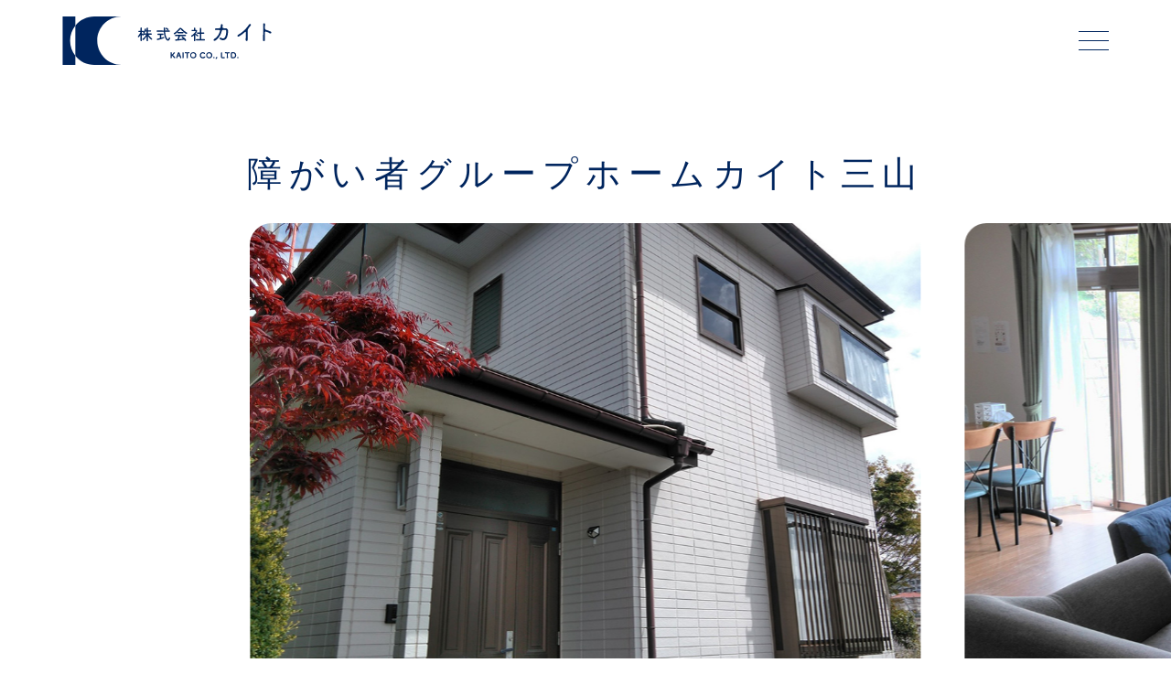

--- FILE ---
content_type: text/html; charset=UTF-8
request_url: https://www.kaito-co.net/facility/59/
body_size: 5942
content:
<!DOCTYPE html>
<html lang="ja" class="no-js">
<head>
<meta charset="utf-8">
<!--[if IE]>
<meta http-equiv="X-UA-Compatible" content="IE=edge">
<![endif]-->
<meta name="viewport" content="width=device-width">
<meta name='robots' content='max-image-preview:large' />
	<style>img:is([sizes="auto" i], [sizes^="auto," i]) { contain-intrinsic-size: 3000px 1500px }</style>
	<link rel='stylesheet' id='wp-block-library-css' href='https://www.kaito-co.net/wp-includes/css/dist/block-library/style.min.css?ver=6.8' type='text/css' media='all' />
<style id='classic-theme-styles-inline-css' type='text/css'>
/*! This file is auto-generated */
.wp-block-button__link{color:#fff;background-color:#32373c;border-radius:9999px;box-shadow:none;text-decoration:none;padding:calc(.667em + 2px) calc(1.333em + 2px);font-size:1.125em}.wp-block-file__button{background:#32373c;color:#fff;text-decoration:none}
</style>
<style id='global-styles-inline-css' type='text/css'>
:root{--wp--preset--aspect-ratio--square: 1;--wp--preset--aspect-ratio--4-3: 4/3;--wp--preset--aspect-ratio--3-4: 3/4;--wp--preset--aspect-ratio--3-2: 3/2;--wp--preset--aspect-ratio--2-3: 2/3;--wp--preset--aspect-ratio--16-9: 16/9;--wp--preset--aspect-ratio--9-16: 9/16;--wp--preset--color--black: #000000;--wp--preset--color--cyan-bluish-gray: #abb8c3;--wp--preset--color--white: #ffffff;--wp--preset--color--pale-pink: #f78da7;--wp--preset--color--vivid-red: #cf2e2e;--wp--preset--color--luminous-vivid-orange: #ff6900;--wp--preset--color--luminous-vivid-amber: #fcb900;--wp--preset--color--light-green-cyan: #7bdcb5;--wp--preset--color--vivid-green-cyan: #00d084;--wp--preset--color--pale-cyan-blue: #8ed1fc;--wp--preset--color--vivid-cyan-blue: #0693e3;--wp--preset--color--vivid-purple: #9b51e0;--wp--preset--gradient--vivid-cyan-blue-to-vivid-purple: linear-gradient(135deg,rgba(6,147,227,1) 0%,rgb(155,81,224) 100%);--wp--preset--gradient--light-green-cyan-to-vivid-green-cyan: linear-gradient(135deg,rgb(122,220,180) 0%,rgb(0,208,130) 100%);--wp--preset--gradient--luminous-vivid-amber-to-luminous-vivid-orange: linear-gradient(135deg,rgba(252,185,0,1) 0%,rgba(255,105,0,1) 100%);--wp--preset--gradient--luminous-vivid-orange-to-vivid-red: linear-gradient(135deg,rgba(255,105,0,1) 0%,rgb(207,46,46) 100%);--wp--preset--gradient--very-light-gray-to-cyan-bluish-gray: linear-gradient(135deg,rgb(238,238,238) 0%,rgb(169,184,195) 100%);--wp--preset--gradient--cool-to-warm-spectrum: linear-gradient(135deg,rgb(74,234,220) 0%,rgb(151,120,209) 20%,rgb(207,42,186) 40%,rgb(238,44,130) 60%,rgb(251,105,98) 80%,rgb(254,248,76) 100%);--wp--preset--gradient--blush-light-purple: linear-gradient(135deg,rgb(255,206,236) 0%,rgb(152,150,240) 100%);--wp--preset--gradient--blush-bordeaux: linear-gradient(135deg,rgb(254,205,165) 0%,rgb(254,45,45) 50%,rgb(107,0,62) 100%);--wp--preset--gradient--luminous-dusk: linear-gradient(135deg,rgb(255,203,112) 0%,rgb(199,81,192) 50%,rgb(65,88,208) 100%);--wp--preset--gradient--pale-ocean: linear-gradient(135deg,rgb(255,245,203) 0%,rgb(182,227,212) 50%,rgb(51,167,181) 100%);--wp--preset--gradient--electric-grass: linear-gradient(135deg,rgb(202,248,128) 0%,rgb(113,206,126) 100%);--wp--preset--gradient--midnight: linear-gradient(135deg,rgb(2,3,129) 0%,rgb(40,116,252) 100%);--wp--preset--font-size--small: 13px;--wp--preset--font-size--medium: 20px;--wp--preset--font-size--large: 36px;--wp--preset--font-size--x-large: 42px;--wp--preset--spacing--20: 0.44rem;--wp--preset--spacing--30: 0.67rem;--wp--preset--spacing--40: 1rem;--wp--preset--spacing--50: 1.5rem;--wp--preset--spacing--60: 2.25rem;--wp--preset--spacing--70: 3.38rem;--wp--preset--spacing--80: 5.06rem;--wp--preset--shadow--natural: 6px 6px 9px rgba(0, 0, 0, 0.2);--wp--preset--shadow--deep: 12px 12px 50px rgba(0, 0, 0, 0.4);--wp--preset--shadow--sharp: 6px 6px 0px rgba(0, 0, 0, 0.2);--wp--preset--shadow--outlined: 6px 6px 0px -3px rgba(255, 255, 255, 1), 6px 6px rgba(0, 0, 0, 1);--wp--preset--shadow--crisp: 6px 6px 0px rgba(0, 0, 0, 1);}:where(.is-layout-flex){gap: 0.5em;}:where(.is-layout-grid){gap: 0.5em;}body .is-layout-flex{display: flex;}.is-layout-flex{flex-wrap: wrap;align-items: center;}.is-layout-flex > :is(*, div){margin: 0;}body .is-layout-grid{display: grid;}.is-layout-grid > :is(*, div){margin: 0;}:where(.wp-block-columns.is-layout-flex){gap: 2em;}:where(.wp-block-columns.is-layout-grid){gap: 2em;}:where(.wp-block-post-template.is-layout-flex){gap: 1.25em;}:where(.wp-block-post-template.is-layout-grid){gap: 1.25em;}.has-black-color{color: var(--wp--preset--color--black) !important;}.has-cyan-bluish-gray-color{color: var(--wp--preset--color--cyan-bluish-gray) !important;}.has-white-color{color: var(--wp--preset--color--white) !important;}.has-pale-pink-color{color: var(--wp--preset--color--pale-pink) !important;}.has-vivid-red-color{color: var(--wp--preset--color--vivid-red) !important;}.has-luminous-vivid-orange-color{color: var(--wp--preset--color--luminous-vivid-orange) !important;}.has-luminous-vivid-amber-color{color: var(--wp--preset--color--luminous-vivid-amber) !important;}.has-light-green-cyan-color{color: var(--wp--preset--color--light-green-cyan) !important;}.has-vivid-green-cyan-color{color: var(--wp--preset--color--vivid-green-cyan) !important;}.has-pale-cyan-blue-color{color: var(--wp--preset--color--pale-cyan-blue) !important;}.has-vivid-cyan-blue-color{color: var(--wp--preset--color--vivid-cyan-blue) !important;}.has-vivid-purple-color{color: var(--wp--preset--color--vivid-purple) !important;}.has-black-background-color{background-color: var(--wp--preset--color--black) !important;}.has-cyan-bluish-gray-background-color{background-color: var(--wp--preset--color--cyan-bluish-gray) !important;}.has-white-background-color{background-color: var(--wp--preset--color--white) !important;}.has-pale-pink-background-color{background-color: var(--wp--preset--color--pale-pink) !important;}.has-vivid-red-background-color{background-color: var(--wp--preset--color--vivid-red) !important;}.has-luminous-vivid-orange-background-color{background-color: var(--wp--preset--color--luminous-vivid-orange) !important;}.has-luminous-vivid-amber-background-color{background-color: var(--wp--preset--color--luminous-vivid-amber) !important;}.has-light-green-cyan-background-color{background-color: var(--wp--preset--color--light-green-cyan) !important;}.has-vivid-green-cyan-background-color{background-color: var(--wp--preset--color--vivid-green-cyan) !important;}.has-pale-cyan-blue-background-color{background-color: var(--wp--preset--color--pale-cyan-blue) !important;}.has-vivid-cyan-blue-background-color{background-color: var(--wp--preset--color--vivid-cyan-blue) !important;}.has-vivid-purple-background-color{background-color: var(--wp--preset--color--vivid-purple) !important;}.has-black-border-color{border-color: var(--wp--preset--color--black) !important;}.has-cyan-bluish-gray-border-color{border-color: var(--wp--preset--color--cyan-bluish-gray) !important;}.has-white-border-color{border-color: var(--wp--preset--color--white) !important;}.has-pale-pink-border-color{border-color: var(--wp--preset--color--pale-pink) !important;}.has-vivid-red-border-color{border-color: var(--wp--preset--color--vivid-red) !important;}.has-luminous-vivid-orange-border-color{border-color: var(--wp--preset--color--luminous-vivid-orange) !important;}.has-luminous-vivid-amber-border-color{border-color: var(--wp--preset--color--luminous-vivid-amber) !important;}.has-light-green-cyan-border-color{border-color: var(--wp--preset--color--light-green-cyan) !important;}.has-vivid-green-cyan-border-color{border-color: var(--wp--preset--color--vivid-green-cyan) !important;}.has-pale-cyan-blue-border-color{border-color: var(--wp--preset--color--pale-cyan-blue) !important;}.has-vivid-cyan-blue-border-color{border-color: var(--wp--preset--color--vivid-cyan-blue) !important;}.has-vivid-purple-border-color{border-color: var(--wp--preset--color--vivid-purple) !important;}.has-vivid-cyan-blue-to-vivid-purple-gradient-background{background: var(--wp--preset--gradient--vivid-cyan-blue-to-vivid-purple) !important;}.has-light-green-cyan-to-vivid-green-cyan-gradient-background{background: var(--wp--preset--gradient--light-green-cyan-to-vivid-green-cyan) !important;}.has-luminous-vivid-amber-to-luminous-vivid-orange-gradient-background{background: var(--wp--preset--gradient--luminous-vivid-amber-to-luminous-vivid-orange) !important;}.has-luminous-vivid-orange-to-vivid-red-gradient-background{background: var(--wp--preset--gradient--luminous-vivid-orange-to-vivid-red) !important;}.has-very-light-gray-to-cyan-bluish-gray-gradient-background{background: var(--wp--preset--gradient--very-light-gray-to-cyan-bluish-gray) !important;}.has-cool-to-warm-spectrum-gradient-background{background: var(--wp--preset--gradient--cool-to-warm-spectrum) !important;}.has-blush-light-purple-gradient-background{background: var(--wp--preset--gradient--blush-light-purple) !important;}.has-blush-bordeaux-gradient-background{background: var(--wp--preset--gradient--blush-bordeaux) !important;}.has-luminous-dusk-gradient-background{background: var(--wp--preset--gradient--luminous-dusk) !important;}.has-pale-ocean-gradient-background{background: var(--wp--preset--gradient--pale-ocean) !important;}.has-electric-grass-gradient-background{background: var(--wp--preset--gradient--electric-grass) !important;}.has-midnight-gradient-background{background: var(--wp--preset--gradient--midnight) !important;}.has-small-font-size{font-size: var(--wp--preset--font-size--small) !important;}.has-medium-font-size{font-size: var(--wp--preset--font-size--medium) !important;}.has-large-font-size{font-size: var(--wp--preset--font-size--large) !important;}.has-x-large-font-size{font-size: var(--wp--preset--font-size--x-large) !important;}
:where(.wp-block-post-template.is-layout-flex){gap: 1.25em;}:where(.wp-block-post-template.is-layout-grid){gap: 1.25em;}
:where(.wp-block-columns.is-layout-flex){gap: 2em;}:where(.wp-block-columns.is-layout-grid){gap: 2em;}
:root :where(.wp-block-pullquote){font-size: 1.5em;line-height: 1.6;}
</style>
<link rel='stylesheet' id='contact-form-7-css' href='https://www.kaito-co.net/wp-content/plugins/contact-form-7/includes/css/styles.css?ver=5.8.6' type='text/css' media='all' />
<link rel="canonical" href="https://www.kaito-co.net/facility/59/" />
<meta name="cdp-version" content="1.4.5" />
<title>障がい者グループホームカイト三山 | 株式会社カイト ｜ 千葉県習志野市・船橋市・市川市・鎌ケ谷市の高齢者介護、障害福祉分野</title>
<meta name="description" content="千葉県習志野市・船橋市・市川市・鎌ケ谷市の高齢者介護、障害福祉分野サービスを展開する「株式会社カイト」の公式ページです。高齢者住宅、訪問看護、訪問介護、デイサービスなど。">
<meta property="og:title" content="障がい者グループホームカイト三山 | 株式会社カイト ｜ 千葉県習志野市・船橋市・市川市・鎌ケ谷市の高齢者介護、障害福祉分野">
<meta property="og:description" content="千葉県習志野市・船橋市・市川市・鎌ケ谷市の高齢者介護、障害福祉分野サービスを展開する「株式会社カイト」の公式ページです。高齢者住宅、訪問看護、訪問介護、デイサービスなど。">
<meta property="og:url" content="https://www.kaito-co.net/facility/59/">
<meta property="og:type" content="article">
<meta property="og:site_name" content="株式会社カイト ｜ 千葉県習志野市・船橋市・市川市・鎌ケ谷市の高齢者介護、障害福祉分野">
<meta property="og:image" content="https://www.kaito-co.net/wp-content/themes/kaito/assets/images/common/ogp.png">
<link rel="canonical" href="https://www.kaito-co.net/facility/59/">
<link rel="icon" href="/favicon.ico">
<link rel="preconnect" href="https://fonts.googleapis.com">
<link rel="preconnect" href="https://fonts.gstatic.com" crossorigin>
<link href="https://fonts.googleapis.com/css2?family=Diplomata+SC&family=Expletus+Sans&family=Sawarabi+Gothic&display=swap" rel="stylesheet">
<link rel="stylesheet" href="https://www.kaito-co.net/wp-content/themes/kaito/assets/css/style.css?1760004551">
<script src="" defer></script>
<!-- Google tag (gtag.js) -->
<script async src="https://www.googletagmanager.com/gtag/js?id=G-LD51KHH67N"></script>
<script>
  window.dataLayer = window.dataLayer || [];
  function gtag(){dataLayer.push(arguments);}
  gtag('js', new Date());

  gtag('config', 'G-LD51KHH67N');
</script>
</head>
<body class="article facility">
<noscript id="noscript">
	<style>.loader{display:none}</style>
	<div class="noscript">
		<div>
			<p>このWebサイトの全ての機能を利用するためにはJavaScriptを有効にする必要があります。</p><p>お手数ですが<a href="https://www.enable-javascript.com/ja/" target="_blank" rel="noopener noreferrer">あなたのWebブラウザーでJavaScriptを有効にする方法</a>を参照にJavaScriptを有効へ設定ください。</p>
		</div>
	</div>
</noscript>
	<div class="loader" id="loader"></div>

	<header class="l-header">
		<div class="header-wrap">
			<div class="header-mark">
				<h1 class="header-logo">
					<a href="https://www.kaito-co.net/">
						<picture>
							<source media="(min-width: 991px)" srcset="https://www.kaito-co.net/wp-content/themes/kaito/assets/images/common/logo_bl.svg">
							<img src="https://www.kaito-co.net/wp-content/themes/kaito/assets/images/common/logo_bl_mb.svg" alt="株式会社カイト">
						</picture>
					</a>
				</h1>
				<button class="header-trigger" id="menuTrigger">
					<span class="header-trigger-bar top"></span>
					<span class="header-trigger-bar middle"></span>
					<span class="header-trigger-bar bottom"></span>
				</button>
			</div>
			<nav class="header-nav">
				<div class="header-menu">
					<ul>
						<li><a href="https://www.kaito-co.net/facility/">施設紹介<small>FACILITY</small></a></li>
						<li><a href="https://www.kaito-co.net/company/">会社案内<small>COMPANY</small></a></li>
						<li><a href="https://www.kaito-co.net/job-offer/">求人一覧<small>JOB OFFER</small></a></li>
						<li><a href="https://www.kaito-co.net/news/">お知らせ<small>NEWS</small></a></li>
						<li><a href="https://www.kaito-co.net/contact/">お問い合わせ<small>CONTACT</small></a></li>
						<li><a href="https://www.kaito-co.net/recruit/" class="header-menu-recruit">採用情報<small>RECRUIT</small></a></li>
					</ul>
				</div>
			</nav>
		</div>
	</header>
	<div class="l-viewport">
		<main>
			<div class="facility-detail-header">
				<h1 class="facility-detail-title">障がい者グループホームカイト三山</h1>
			</div>
			<div class="facility-detail-slider">
				<div class="swiper">
					<div class="swiper-wrapper">
						<div class="facility-detail-slider-item swiper-slide">
							<img src="https://www.kaito-co.net/wp-content/uploads/2022/05/59e8ff5d6c4d406ab65c4866bcc3a1ef.jpg" alt="">
						</div>
						<div class="facility-detail-slider-item swiper-slide">
							<img src="https://www.kaito-co.net/wp-content/uploads/2022/05/8d51269f885269efc10510a137a32307.jpg" alt="">
						</div>
					</div>
				</div>
				<div class="facility-detail-slider-scroll">
					<div class="swiper-scrollbar"></div>
				</div>
			</div>
			<div class="l-content-mid">
				<div class="l-container">
					<section class="facility-detail-section">
						<h2 class="facility-detail-section-title h2">施設の特徴</h2>
						<div class="facility-detail-section-content">
							<p class="facility-detail-feature">■障害福祉<br />
障がい者グループホームでは「自分らしく生きる」をコンセプトに地域で生活を送る支援を行なっています。１つの住居は４名程度の小規模な共同生活。<br />
アットホームな雰囲気の中で自分らしい生活を見つけませんか？<br />
自社との訪問看護との医療連携もでき、継続的な支援が可能です。</p>
						</div>
					</section>
					<div class="facility-detail-block">
						<section class="facility-detail-section">
							<h2 class="facility-detail-section-title h2">施設概要</h2>
							<div class="facility-detail-section-content">
								<table class="facility-detail-outline">
									<tbody>
										<tr>
											<td>施設名</td>
											<td>障がい者グループホームカイト三山</td>
										</tr>
										<tr>
											<td>種別</td>
											<td>共同生活援助</td>
										</tr>
										<tr>
											<td>定員</td>
											<td>定員4名　女性棟　</td>
										</tr>
										<tr>
											<td>所在地</td>
											<td>〒274-0072 千葉県船橋市三山2-21-21</td>
										</tr>
										<tr>
											<td>連絡先</td>
											<td>Tel 047-769-6039<br />
Fax 047-769-4565</td>
										</tr>
										<tr>
											<td>重要事項説明</td>
											<td><a href="https://www.kaito-co.net/wp-content/uploads/2025/04/f5b2a985cb8e29545080328cd3062d3e.pdf" target="_blank">こちらからお読みください ＞＞ </a></td>
										</tr>
										<tr>
											<td>運営規定</td>
											<td><a href="https://www.kaito-co.net/wp-content/uploads/2025/04/35d47fa4ddad65121261293fea1ecf48.pdf" target="_blank">こちらからお読みください ＞＞ </a></td>
										</tr>
									</tbody>
								</table>
							</div>
						</section>
						<section class="facility-detail-section">
							<h2 class="facility-detail-section-title h2">アクセス</h2>
							<div class="facility-detail-section-content">
								<div class="facility-detail-map">
									<iframe src="https://www.google.com/maps?output=embed&q=千葉県船橋市三山2-21-21" width="600" height="450" style="border:0;" allowfullscreen="" loading="lazy" referrerpolicy="no-referrer-when-downgrade"></iframe>
								</div>
							</div>
						</section>
					</div>
					<section class="facility-detail-section">
						<h2 class="facility-detail-section-title h2">料金表</h2>
						<div class="facility-detail-section-content">
							<div class="facility-detail-price">
								<table>
									<tbody>
										<tr>
											<td class="blue">家賃</td>
											<td>19,000円〜25,500円</td>
										</tr>
										<tr>
											<td class="blue">食費</td>
											<td>月額約30,000円（朝食400円，夕食600円）</td>
										</tr>
										<tr>
											<td class="blue">水光熱費</td>
											<td>12,000円</td>
										</tr>
										<tr>
											<td class="blue">日用品費</td>
											<td>3,000円</td>
										</tr>
										<tr>
											<td class="blue">月合計</td>
											<td>64,000円〜</td>
										</tr>
									</tbody>
								</table>
							</div>
						</div>
					</section>
				</div>
			</div>


			<div class="l-container">
				<div class="l-content">
					<div class="c-detail-nav">
						<span class="c-detail-nav-item prev">
							<a href="https://www.kaito-co.net/facility/58/" class="prev">前の施設へ</a>
						</span>
						<span class="c-detail-nav-item all">
							<a href="https://www.kaito-co.net/facility/">施設一覧へ戻る</a>
						</span>
						<span class="c-detail-nav-item next">
							<a href="https://www.kaito-co.net/facility/60/" class="next">次の施設へ</a>
						</span>
					</div>
				</div>
			</div>
			<div class="c-info index-section">
				<div class="c-info-layout">
					<div class="c-info-item" fade-up data-view>
						<a href="https://www.kaito-co.net/company/" class="c-info-item-link"></a>
						<div class="c-info-item-exp">
							<p class="h1">会社案内</p>
							<p class="h1-sub">COMPANY</p>
						</div>
						<div class="c-info-item-figure">
							<picture>
								<source media="(min-width: 701px)" srcset="https://www.kaito-co.net/wp-content/themes/kaito/assets/images/common/info_company@2x.jpg">
								<img src="https://www.kaito-co.net/wp-content/themes/kaito/assets/images/common/info_company.jpg" alt="">
							</picture>
						</div>
					</div>
					<div class="c-info-item" fade-up data-view>
						<a href="https://www.kaito-co.net/recruit/" class="c-info-item-link"></a>
						<div class="c-info-item-exp">
							<p class="h1">採用情報</p>
							<p class="h1-sub">RECRUIT</p>
						</div>
						<div class="c-info-item-figure">
							<picture>
								<source media="(min-width: 701px)" srcset="https://www.kaito-co.net/wp-content/themes/kaito/assets/images/common/info_recruit@2x.jpg">
								<img src="https://www.kaito-co.net/wp-content/themes/kaito/assets/images/common/info_recruit.jpg" alt="">
							</picture>
						</div>
					</div>
				</div>
			</div>
			<section class="c-contact">
				<div class="l-content">
					<div class="l-container">
						<h2 class="h1">お問い合わせ</h2>
						<p class="h1-sub">CONTACT</p>
						<p class="c-contact-lead" fade-up data-view>介護・障害福祉サービス利用のお考えの方や<br class="disp-from--md">介護や看護のお仕事をお探しの方、お気軽にお問い合わせください。</p>
						<div class="c-contact-link" fade-up data-view>
							<a href="https://www.kaito-co.net/contact/" class="c-link">お問い合わせフォームへ</a>
						</div>
					</div>
				</div>
			</section>
		</main>
	</div>
	<footer class="l-footer">
		<div class="l-container">
			<div class="footer-layout">
				<h2 class="footer-logo">
					<a href="https://www.kaito-co.net/"><img src="https://www.kaito-co.net/wp-content/themes/kaito/assets/images/common/logo_wh.svg" alt="株式会社カイト"></a>
				</h2>
				<div class="footer-nav">
					<a href="https://www.kaito-co.net/facility/">施設紹介<small>FACILITY</small></a>
					<a href="https://www.kaito-co.net/company/">会社案内<small>COMPANY</small></a>
					<a href="https://www.kaito-co.net/job-offer/">求人一覧<small>JOB OFFER</small></a>
					<a href="https://www.kaito-co.net/news/">お知らせ<small>NEWS</small></a>
					<a href="https://www.kaito-co.net/contact/">お問い合わせ<small>CONTACT</small></a>
					<a href="https://www.kaito-co.net/recruit/">採用情報<small>RECRUIT</small></a>

				</div>
			</div>
			<div class="footer-layout">
				<div class="footer-social">
					<!-- <a href="https://youtube.com/" target="_blank" rel="noopener noreferrer" class="yt"></a>-->
					<a href="https://instagram.com/" target="_blank" rel="noopener noreferrer" class="ig"></a>
					<a href="https://www.facebook.com/" target="_blank" rel="noopener noreferrer" class="fb"></a>
				</div>
				<p class="footer-copy">Copyright &copy; KAITO CO.,LTD</p>
			</div>
		</div>
	</footer>
<script src="https://www.kaito-co.net/wp-content/themes/kaito/assets/js/lib.js?1656569581"></script>
<script src="https://www.kaito-co.net/wp-content/themes/kaito/assets/js/swiper.js?1652431461"></script>
<script src="https://www.kaito-co.net/wp-content/themes/kaito/assets/js/script.js?1744346444"></script>
<script type="speculationrules">
{"prefetch":[{"source":"document","where":{"and":[{"href_matches":"\/*"},{"not":{"href_matches":["\/wp-*.php","\/wp-admin\/*","\/wp-content\/uploads\/*","\/wp-content\/*","\/wp-content\/plugins\/*","\/wp-content\/themes\/kaito\/*","\/*\\?(.+)"]}},{"not":{"selector_matches":"a[rel~=\"nofollow\"]"}},{"not":{"selector_matches":".no-prefetch, .no-prefetch a"}}]},"eagerness":"conservative"}]}
</script>
<script>
document.addEventListener("wpcf7mailsent", function(event) {
location = "https://www.kaito-co.net/contact/thanks/";
}, false);
</script>
<script type="text/javascript" src="https://www.kaito-co.net/wp-content/plugins/contact-form-7/includes/swv/js/index.js?ver=5.8.6" id="swv-js"></script>
<script type="text/javascript" id="contact-form-7-js-extra">
/* <![CDATA[ */
var wpcf7 = {"api":{"root":"https:\/\/www.kaito-co.net\/wp-json\/","namespace":"contact-form-7\/v1"}};
/* ]]> */
</script>
<script type="text/javascript" src="https://www.kaito-co.net/wp-content/plugins/contact-form-7/includes/js/index.js?ver=5.8.6" id="contact-form-7-js"></script>
<script type="text/javascript" src="https://www.google.com/recaptcha/api.js?render=6LfvAfQiAAAAADsdRsQcibX4DE9FvsV7PUe1xhlD&amp;ver=3.0" id="google-recaptcha-js"></script>
<script type="text/javascript" src="https://www.kaito-co.net/wp-includes/js/dist/vendor/wp-polyfill.min.js?ver=3.15.0" id="wp-polyfill-js"></script>
<script type="text/javascript" id="wpcf7-recaptcha-js-extra">
/* <![CDATA[ */
var wpcf7_recaptcha = {"sitekey":"6LfvAfQiAAAAADsdRsQcibX4DE9FvsV7PUe1xhlD","actions":{"homepage":"homepage","contactform":"contactform"}};
/* ]]> */
</script>
<script type="text/javascript" src="https://www.kaito-co.net/wp-content/plugins/contact-form-7/modules/recaptcha/index.js?ver=5.8.6" id="wpcf7-recaptcha-js"></script>
</body>
</html>

--- FILE ---
content_type: text/html; charset=utf-8
request_url: https://www.google.com/recaptcha/api2/anchor?ar=1&k=6LfvAfQiAAAAADsdRsQcibX4DE9FvsV7PUe1xhlD&co=aHR0cHM6Ly93d3cua2FpdG8tY28ubmV0OjQ0Mw..&hl=en&v=N67nZn4AqZkNcbeMu4prBgzg&size=invisible&anchor-ms=20000&execute-ms=30000&cb=gzy6sqljftzz
body_size: 48713
content:
<!DOCTYPE HTML><html dir="ltr" lang="en"><head><meta http-equiv="Content-Type" content="text/html; charset=UTF-8">
<meta http-equiv="X-UA-Compatible" content="IE=edge">
<title>reCAPTCHA</title>
<style type="text/css">
/* cyrillic-ext */
@font-face {
  font-family: 'Roboto';
  font-style: normal;
  font-weight: 400;
  font-stretch: 100%;
  src: url(//fonts.gstatic.com/s/roboto/v48/KFO7CnqEu92Fr1ME7kSn66aGLdTylUAMa3GUBHMdazTgWw.woff2) format('woff2');
  unicode-range: U+0460-052F, U+1C80-1C8A, U+20B4, U+2DE0-2DFF, U+A640-A69F, U+FE2E-FE2F;
}
/* cyrillic */
@font-face {
  font-family: 'Roboto';
  font-style: normal;
  font-weight: 400;
  font-stretch: 100%;
  src: url(//fonts.gstatic.com/s/roboto/v48/KFO7CnqEu92Fr1ME7kSn66aGLdTylUAMa3iUBHMdazTgWw.woff2) format('woff2');
  unicode-range: U+0301, U+0400-045F, U+0490-0491, U+04B0-04B1, U+2116;
}
/* greek-ext */
@font-face {
  font-family: 'Roboto';
  font-style: normal;
  font-weight: 400;
  font-stretch: 100%;
  src: url(//fonts.gstatic.com/s/roboto/v48/KFO7CnqEu92Fr1ME7kSn66aGLdTylUAMa3CUBHMdazTgWw.woff2) format('woff2');
  unicode-range: U+1F00-1FFF;
}
/* greek */
@font-face {
  font-family: 'Roboto';
  font-style: normal;
  font-weight: 400;
  font-stretch: 100%;
  src: url(//fonts.gstatic.com/s/roboto/v48/KFO7CnqEu92Fr1ME7kSn66aGLdTylUAMa3-UBHMdazTgWw.woff2) format('woff2');
  unicode-range: U+0370-0377, U+037A-037F, U+0384-038A, U+038C, U+038E-03A1, U+03A3-03FF;
}
/* math */
@font-face {
  font-family: 'Roboto';
  font-style: normal;
  font-weight: 400;
  font-stretch: 100%;
  src: url(//fonts.gstatic.com/s/roboto/v48/KFO7CnqEu92Fr1ME7kSn66aGLdTylUAMawCUBHMdazTgWw.woff2) format('woff2');
  unicode-range: U+0302-0303, U+0305, U+0307-0308, U+0310, U+0312, U+0315, U+031A, U+0326-0327, U+032C, U+032F-0330, U+0332-0333, U+0338, U+033A, U+0346, U+034D, U+0391-03A1, U+03A3-03A9, U+03B1-03C9, U+03D1, U+03D5-03D6, U+03F0-03F1, U+03F4-03F5, U+2016-2017, U+2034-2038, U+203C, U+2040, U+2043, U+2047, U+2050, U+2057, U+205F, U+2070-2071, U+2074-208E, U+2090-209C, U+20D0-20DC, U+20E1, U+20E5-20EF, U+2100-2112, U+2114-2115, U+2117-2121, U+2123-214F, U+2190, U+2192, U+2194-21AE, U+21B0-21E5, U+21F1-21F2, U+21F4-2211, U+2213-2214, U+2216-22FF, U+2308-230B, U+2310, U+2319, U+231C-2321, U+2336-237A, U+237C, U+2395, U+239B-23B7, U+23D0, U+23DC-23E1, U+2474-2475, U+25AF, U+25B3, U+25B7, U+25BD, U+25C1, U+25CA, U+25CC, U+25FB, U+266D-266F, U+27C0-27FF, U+2900-2AFF, U+2B0E-2B11, U+2B30-2B4C, U+2BFE, U+3030, U+FF5B, U+FF5D, U+1D400-1D7FF, U+1EE00-1EEFF;
}
/* symbols */
@font-face {
  font-family: 'Roboto';
  font-style: normal;
  font-weight: 400;
  font-stretch: 100%;
  src: url(//fonts.gstatic.com/s/roboto/v48/KFO7CnqEu92Fr1ME7kSn66aGLdTylUAMaxKUBHMdazTgWw.woff2) format('woff2');
  unicode-range: U+0001-000C, U+000E-001F, U+007F-009F, U+20DD-20E0, U+20E2-20E4, U+2150-218F, U+2190, U+2192, U+2194-2199, U+21AF, U+21E6-21F0, U+21F3, U+2218-2219, U+2299, U+22C4-22C6, U+2300-243F, U+2440-244A, U+2460-24FF, U+25A0-27BF, U+2800-28FF, U+2921-2922, U+2981, U+29BF, U+29EB, U+2B00-2BFF, U+4DC0-4DFF, U+FFF9-FFFB, U+10140-1018E, U+10190-1019C, U+101A0, U+101D0-101FD, U+102E0-102FB, U+10E60-10E7E, U+1D2C0-1D2D3, U+1D2E0-1D37F, U+1F000-1F0FF, U+1F100-1F1AD, U+1F1E6-1F1FF, U+1F30D-1F30F, U+1F315, U+1F31C, U+1F31E, U+1F320-1F32C, U+1F336, U+1F378, U+1F37D, U+1F382, U+1F393-1F39F, U+1F3A7-1F3A8, U+1F3AC-1F3AF, U+1F3C2, U+1F3C4-1F3C6, U+1F3CA-1F3CE, U+1F3D4-1F3E0, U+1F3ED, U+1F3F1-1F3F3, U+1F3F5-1F3F7, U+1F408, U+1F415, U+1F41F, U+1F426, U+1F43F, U+1F441-1F442, U+1F444, U+1F446-1F449, U+1F44C-1F44E, U+1F453, U+1F46A, U+1F47D, U+1F4A3, U+1F4B0, U+1F4B3, U+1F4B9, U+1F4BB, U+1F4BF, U+1F4C8-1F4CB, U+1F4D6, U+1F4DA, U+1F4DF, U+1F4E3-1F4E6, U+1F4EA-1F4ED, U+1F4F7, U+1F4F9-1F4FB, U+1F4FD-1F4FE, U+1F503, U+1F507-1F50B, U+1F50D, U+1F512-1F513, U+1F53E-1F54A, U+1F54F-1F5FA, U+1F610, U+1F650-1F67F, U+1F687, U+1F68D, U+1F691, U+1F694, U+1F698, U+1F6AD, U+1F6B2, U+1F6B9-1F6BA, U+1F6BC, U+1F6C6-1F6CF, U+1F6D3-1F6D7, U+1F6E0-1F6EA, U+1F6F0-1F6F3, U+1F6F7-1F6FC, U+1F700-1F7FF, U+1F800-1F80B, U+1F810-1F847, U+1F850-1F859, U+1F860-1F887, U+1F890-1F8AD, U+1F8B0-1F8BB, U+1F8C0-1F8C1, U+1F900-1F90B, U+1F93B, U+1F946, U+1F984, U+1F996, U+1F9E9, U+1FA00-1FA6F, U+1FA70-1FA7C, U+1FA80-1FA89, U+1FA8F-1FAC6, U+1FACE-1FADC, U+1FADF-1FAE9, U+1FAF0-1FAF8, U+1FB00-1FBFF;
}
/* vietnamese */
@font-face {
  font-family: 'Roboto';
  font-style: normal;
  font-weight: 400;
  font-stretch: 100%;
  src: url(//fonts.gstatic.com/s/roboto/v48/KFO7CnqEu92Fr1ME7kSn66aGLdTylUAMa3OUBHMdazTgWw.woff2) format('woff2');
  unicode-range: U+0102-0103, U+0110-0111, U+0128-0129, U+0168-0169, U+01A0-01A1, U+01AF-01B0, U+0300-0301, U+0303-0304, U+0308-0309, U+0323, U+0329, U+1EA0-1EF9, U+20AB;
}
/* latin-ext */
@font-face {
  font-family: 'Roboto';
  font-style: normal;
  font-weight: 400;
  font-stretch: 100%;
  src: url(//fonts.gstatic.com/s/roboto/v48/KFO7CnqEu92Fr1ME7kSn66aGLdTylUAMa3KUBHMdazTgWw.woff2) format('woff2');
  unicode-range: U+0100-02BA, U+02BD-02C5, U+02C7-02CC, U+02CE-02D7, U+02DD-02FF, U+0304, U+0308, U+0329, U+1D00-1DBF, U+1E00-1E9F, U+1EF2-1EFF, U+2020, U+20A0-20AB, U+20AD-20C0, U+2113, U+2C60-2C7F, U+A720-A7FF;
}
/* latin */
@font-face {
  font-family: 'Roboto';
  font-style: normal;
  font-weight: 400;
  font-stretch: 100%;
  src: url(//fonts.gstatic.com/s/roboto/v48/KFO7CnqEu92Fr1ME7kSn66aGLdTylUAMa3yUBHMdazQ.woff2) format('woff2');
  unicode-range: U+0000-00FF, U+0131, U+0152-0153, U+02BB-02BC, U+02C6, U+02DA, U+02DC, U+0304, U+0308, U+0329, U+2000-206F, U+20AC, U+2122, U+2191, U+2193, U+2212, U+2215, U+FEFF, U+FFFD;
}
/* cyrillic-ext */
@font-face {
  font-family: 'Roboto';
  font-style: normal;
  font-weight: 500;
  font-stretch: 100%;
  src: url(//fonts.gstatic.com/s/roboto/v48/KFO7CnqEu92Fr1ME7kSn66aGLdTylUAMa3GUBHMdazTgWw.woff2) format('woff2');
  unicode-range: U+0460-052F, U+1C80-1C8A, U+20B4, U+2DE0-2DFF, U+A640-A69F, U+FE2E-FE2F;
}
/* cyrillic */
@font-face {
  font-family: 'Roboto';
  font-style: normal;
  font-weight: 500;
  font-stretch: 100%;
  src: url(//fonts.gstatic.com/s/roboto/v48/KFO7CnqEu92Fr1ME7kSn66aGLdTylUAMa3iUBHMdazTgWw.woff2) format('woff2');
  unicode-range: U+0301, U+0400-045F, U+0490-0491, U+04B0-04B1, U+2116;
}
/* greek-ext */
@font-face {
  font-family: 'Roboto';
  font-style: normal;
  font-weight: 500;
  font-stretch: 100%;
  src: url(//fonts.gstatic.com/s/roboto/v48/KFO7CnqEu92Fr1ME7kSn66aGLdTylUAMa3CUBHMdazTgWw.woff2) format('woff2');
  unicode-range: U+1F00-1FFF;
}
/* greek */
@font-face {
  font-family: 'Roboto';
  font-style: normal;
  font-weight: 500;
  font-stretch: 100%;
  src: url(//fonts.gstatic.com/s/roboto/v48/KFO7CnqEu92Fr1ME7kSn66aGLdTylUAMa3-UBHMdazTgWw.woff2) format('woff2');
  unicode-range: U+0370-0377, U+037A-037F, U+0384-038A, U+038C, U+038E-03A1, U+03A3-03FF;
}
/* math */
@font-face {
  font-family: 'Roboto';
  font-style: normal;
  font-weight: 500;
  font-stretch: 100%;
  src: url(//fonts.gstatic.com/s/roboto/v48/KFO7CnqEu92Fr1ME7kSn66aGLdTylUAMawCUBHMdazTgWw.woff2) format('woff2');
  unicode-range: U+0302-0303, U+0305, U+0307-0308, U+0310, U+0312, U+0315, U+031A, U+0326-0327, U+032C, U+032F-0330, U+0332-0333, U+0338, U+033A, U+0346, U+034D, U+0391-03A1, U+03A3-03A9, U+03B1-03C9, U+03D1, U+03D5-03D6, U+03F0-03F1, U+03F4-03F5, U+2016-2017, U+2034-2038, U+203C, U+2040, U+2043, U+2047, U+2050, U+2057, U+205F, U+2070-2071, U+2074-208E, U+2090-209C, U+20D0-20DC, U+20E1, U+20E5-20EF, U+2100-2112, U+2114-2115, U+2117-2121, U+2123-214F, U+2190, U+2192, U+2194-21AE, U+21B0-21E5, U+21F1-21F2, U+21F4-2211, U+2213-2214, U+2216-22FF, U+2308-230B, U+2310, U+2319, U+231C-2321, U+2336-237A, U+237C, U+2395, U+239B-23B7, U+23D0, U+23DC-23E1, U+2474-2475, U+25AF, U+25B3, U+25B7, U+25BD, U+25C1, U+25CA, U+25CC, U+25FB, U+266D-266F, U+27C0-27FF, U+2900-2AFF, U+2B0E-2B11, U+2B30-2B4C, U+2BFE, U+3030, U+FF5B, U+FF5D, U+1D400-1D7FF, U+1EE00-1EEFF;
}
/* symbols */
@font-face {
  font-family: 'Roboto';
  font-style: normal;
  font-weight: 500;
  font-stretch: 100%;
  src: url(//fonts.gstatic.com/s/roboto/v48/KFO7CnqEu92Fr1ME7kSn66aGLdTylUAMaxKUBHMdazTgWw.woff2) format('woff2');
  unicode-range: U+0001-000C, U+000E-001F, U+007F-009F, U+20DD-20E0, U+20E2-20E4, U+2150-218F, U+2190, U+2192, U+2194-2199, U+21AF, U+21E6-21F0, U+21F3, U+2218-2219, U+2299, U+22C4-22C6, U+2300-243F, U+2440-244A, U+2460-24FF, U+25A0-27BF, U+2800-28FF, U+2921-2922, U+2981, U+29BF, U+29EB, U+2B00-2BFF, U+4DC0-4DFF, U+FFF9-FFFB, U+10140-1018E, U+10190-1019C, U+101A0, U+101D0-101FD, U+102E0-102FB, U+10E60-10E7E, U+1D2C0-1D2D3, U+1D2E0-1D37F, U+1F000-1F0FF, U+1F100-1F1AD, U+1F1E6-1F1FF, U+1F30D-1F30F, U+1F315, U+1F31C, U+1F31E, U+1F320-1F32C, U+1F336, U+1F378, U+1F37D, U+1F382, U+1F393-1F39F, U+1F3A7-1F3A8, U+1F3AC-1F3AF, U+1F3C2, U+1F3C4-1F3C6, U+1F3CA-1F3CE, U+1F3D4-1F3E0, U+1F3ED, U+1F3F1-1F3F3, U+1F3F5-1F3F7, U+1F408, U+1F415, U+1F41F, U+1F426, U+1F43F, U+1F441-1F442, U+1F444, U+1F446-1F449, U+1F44C-1F44E, U+1F453, U+1F46A, U+1F47D, U+1F4A3, U+1F4B0, U+1F4B3, U+1F4B9, U+1F4BB, U+1F4BF, U+1F4C8-1F4CB, U+1F4D6, U+1F4DA, U+1F4DF, U+1F4E3-1F4E6, U+1F4EA-1F4ED, U+1F4F7, U+1F4F9-1F4FB, U+1F4FD-1F4FE, U+1F503, U+1F507-1F50B, U+1F50D, U+1F512-1F513, U+1F53E-1F54A, U+1F54F-1F5FA, U+1F610, U+1F650-1F67F, U+1F687, U+1F68D, U+1F691, U+1F694, U+1F698, U+1F6AD, U+1F6B2, U+1F6B9-1F6BA, U+1F6BC, U+1F6C6-1F6CF, U+1F6D3-1F6D7, U+1F6E0-1F6EA, U+1F6F0-1F6F3, U+1F6F7-1F6FC, U+1F700-1F7FF, U+1F800-1F80B, U+1F810-1F847, U+1F850-1F859, U+1F860-1F887, U+1F890-1F8AD, U+1F8B0-1F8BB, U+1F8C0-1F8C1, U+1F900-1F90B, U+1F93B, U+1F946, U+1F984, U+1F996, U+1F9E9, U+1FA00-1FA6F, U+1FA70-1FA7C, U+1FA80-1FA89, U+1FA8F-1FAC6, U+1FACE-1FADC, U+1FADF-1FAE9, U+1FAF0-1FAF8, U+1FB00-1FBFF;
}
/* vietnamese */
@font-face {
  font-family: 'Roboto';
  font-style: normal;
  font-weight: 500;
  font-stretch: 100%;
  src: url(//fonts.gstatic.com/s/roboto/v48/KFO7CnqEu92Fr1ME7kSn66aGLdTylUAMa3OUBHMdazTgWw.woff2) format('woff2');
  unicode-range: U+0102-0103, U+0110-0111, U+0128-0129, U+0168-0169, U+01A0-01A1, U+01AF-01B0, U+0300-0301, U+0303-0304, U+0308-0309, U+0323, U+0329, U+1EA0-1EF9, U+20AB;
}
/* latin-ext */
@font-face {
  font-family: 'Roboto';
  font-style: normal;
  font-weight: 500;
  font-stretch: 100%;
  src: url(//fonts.gstatic.com/s/roboto/v48/KFO7CnqEu92Fr1ME7kSn66aGLdTylUAMa3KUBHMdazTgWw.woff2) format('woff2');
  unicode-range: U+0100-02BA, U+02BD-02C5, U+02C7-02CC, U+02CE-02D7, U+02DD-02FF, U+0304, U+0308, U+0329, U+1D00-1DBF, U+1E00-1E9F, U+1EF2-1EFF, U+2020, U+20A0-20AB, U+20AD-20C0, U+2113, U+2C60-2C7F, U+A720-A7FF;
}
/* latin */
@font-face {
  font-family: 'Roboto';
  font-style: normal;
  font-weight: 500;
  font-stretch: 100%;
  src: url(//fonts.gstatic.com/s/roboto/v48/KFO7CnqEu92Fr1ME7kSn66aGLdTylUAMa3yUBHMdazQ.woff2) format('woff2');
  unicode-range: U+0000-00FF, U+0131, U+0152-0153, U+02BB-02BC, U+02C6, U+02DA, U+02DC, U+0304, U+0308, U+0329, U+2000-206F, U+20AC, U+2122, U+2191, U+2193, U+2212, U+2215, U+FEFF, U+FFFD;
}
/* cyrillic-ext */
@font-face {
  font-family: 'Roboto';
  font-style: normal;
  font-weight: 900;
  font-stretch: 100%;
  src: url(//fonts.gstatic.com/s/roboto/v48/KFO7CnqEu92Fr1ME7kSn66aGLdTylUAMa3GUBHMdazTgWw.woff2) format('woff2');
  unicode-range: U+0460-052F, U+1C80-1C8A, U+20B4, U+2DE0-2DFF, U+A640-A69F, U+FE2E-FE2F;
}
/* cyrillic */
@font-face {
  font-family: 'Roboto';
  font-style: normal;
  font-weight: 900;
  font-stretch: 100%;
  src: url(//fonts.gstatic.com/s/roboto/v48/KFO7CnqEu92Fr1ME7kSn66aGLdTylUAMa3iUBHMdazTgWw.woff2) format('woff2');
  unicode-range: U+0301, U+0400-045F, U+0490-0491, U+04B0-04B1, U+2116;
}
/* greek-ext */
@font-face {
  font-family: 'Roboto';
  font-style: normal;
  font-weight: 900;
  font-stretch: 100%;
  src: url(//fonts.gstatic.com/s/roboto/v48/KFO7CnqEu92Fr1ME7kSn66aGLdTylUAMa3CUBHMdazTgWw.woff2) format('woff2');
  unicode-range: U+1F00-1FFF;
}
/* greek */
@font-face {
  font-family: 'Roboto';
  font-style: normal;
  font-weight: 900;
  font-stretch: 100%;
  src: url(//fonts.gstatic.com/s/roboto/v48/KFO7CnqEu92Fr1ME7kSn66aGLdTylUAMa3-UBHMdazTgWw.woff2) format('woff2');
  unicode-range: U+0370-0377, U+037A-037F, U+0384-038A, U+038C, U+038E-03A1, U+03A3-03FF;
}
/* math */
@font-face {
  font-family: 'Roboto';
  font-style: normal;
  font-weight: 900;
  font-stretch: 100%;
  src: url(//fonts.gstatic.com/s/roboto/v48/KFO7CnqEu92Fr1ME7kSn66aGLdTylUAMawCUBHMdazTgWw.woff2) format('woff2');
  unicode-range: U+0302-0303, U+0305, U+0307-0308, U+0310, U+0312, U+0315, U+031A, U+0326-0327, U+032C, U+032F-0330, U+0332-0333, U+0338, U+033A, U+0346, U+034D, U+0391-03A1, U+03A3-03A9, U+03B1-03C9, U+03D1, U+03D5-03D6, U+03F0-03F1, U+03F4-03F5, U+2016-2017, U+2034-2038, U+203C, U+2040, U+2043, U+2047, U+2050, U+2057, U+205F, U+2070-2071, U+2074-208E, U+2090-209C, U+20D0-20DC, U+20E1, U+20E5-20EF, U+2100-2112, U+2114-2115, U+2117-2121, U+2123-214F, U+2190, U+2192, U+2194-21AE, U+21B0-21E5, U+21F1-21F2, U+21F4-2211, U+2213-2214, U+2216-22FF, U+2308-230B, U+2310, U+2319, U+231C-2321, U+2336-237A, U+237C, U+2395, U+239B-23B7, U+23D0, U+23DC-23E1, U+2474-2475, U+25AF, U+25B3, U+25B7, U+25BD, U+25C1, U+25CA, U+25CC, U+25FB, U+266D-266F, U+27C0-27FF, U+2900-2AFF, U+2B0E-2B11, U+2B30-2B4C, U+2BFE, U+3030, U+FF5B, U+FF5D, U+1D400-1D7FF, U+1EE00-1EEFF;
}
/* symbols */
@font-face {
  font-family: 'Roboto';
  font-style: normal;
  font-weight: 900;
  font-stretch: 100%;
  src: url(//fonts.gstatic.com/s/roboto/v48/KFO7CnqEu92Fr1ME7kSn66aGLdTylUAMaxKUBHMdazTgWw.woff2) format('woff2');
  unicode-range: U+0001-000C, U+000E-001F, U+007F-009F, U+20DD-20E0, U+20E2-20E4, U+2150-218F, U+2190, U+2192, U+2194-2199, U+21AF, U+21E6-21F0, U+21F3, U+2218-2219, U+2299, U+22C4-22C6, U+2300-243F, U+2440-244A, U+2460-24FF, U+25A0-27BF, U+2800-28FF, U+2921-2922, U+2981, U+29BF, U+29EB, U+2B00-2BFF, U+4DC0-4DFF, U+FFF9-FFFB, U+10140-1018E, U+10190-1019C, U+101A0, U+101D0-101FD, U+102E0-102FB, U+10E60-10E7E, U+1D2C0-1D2D3, U+1D2E0-1D37F, U+1F000-1F0FF, U+1F100-1F1AD, U+1F1E6-1F1FF, U+1F30D-1F30F, U+1F315, U+1F31C, U+1F31E, U+1F320-1F32C, U+1F336, U+1F378, U+1F37D, U+1F382, U+1F393-1F39F, U+1F3A7-1F3A8, U+1F3AC-1F3AF, U+1F3C2, U+1F3C4-1F3C6, U+1F3CA-1F3CE, U+1F3D4-1F3E0, U+1F3ED, U+1F3F1-1F3F3, U+1F3F5-1F3F7, U+1F408, U+1F415, U+1F41F, U+1F426, U+1F43F, U+1F441-1F442, U+1F444, U+1F446-1F449, U+1F44C-1F44E, U+1F453, U+1F46A, U+1F47D, U+1F4A3, U+1F4B0, U+1F4B3, U+1F4B9, U+1F4BB, U+1F4BF, U+1F4C8-1F4CB, U+1F4D6, U+1F4DA, U+1F4DF, U+1F4E3-1F4E6, U+1F4EA-1F4ED, U+1F4F7, U+1F4F9-1F4FB, U+1F4FD-1F4FE, U+1F503, U+1F507-1F50B, U+1F50D, U+1F512-1F513, U+1F53E-1F54A, U+1F54F-1F5FA, U+1F610, U+1F650-1F67F, U+1F687, U+1F68D, U+1F691, U+1F694, U+1F698, U+1F6AD, U+1F6B2, U+1F6B9-1F6BA, U+1F6BC, U+1F6C6-1F6CF, U+1F6D3-1F6D7, U+1F6E0-1F6EA, U+1F6F0-1F6F3, U+1F6F7-1F6FC, U+1F700-1F7FF, U+1F800-1F80B, U+1F810-1F847, U+1F850-1F859, U+1F860-1F887, U+1F890-1F8AD, U+1F8B0-1F8BB, U+1F8C0-1F8C1, U+1F900-1F90B, U+1F93B, U+1F946, U+1F984, U+1F996, U+1F9E9, U+1FA00-1FA6F, U+1FA70-1FA7C, U+1FA80-1FA89, U+1FA8F-1FAC6, U+1FACE-1FADC, U+1FADF-1FAE9, U+1FAF0-1FAF8, U+1FB00-1FBFF;
}
/* vietnamese */
@font-face {
  font-family: 'Roboto';
  font-style: normal;
  font-weight: 900;
  font-stretch: 100%;
  src: url(//fonts.gstatic.com/s/roboto/v48/KFO7CnqEu92Fr1ME7kSn66aGLdTylUAMa3OUBHMdazTgWw.woff2) format('woff2');
  unicode-range: U+0102-0103, U+0110-0111, U+0128-0129, U+0168-0169, U+01A0-01A1, U+01AF-01B0, U+0300-0301, U+0303-0304, U+0308-0309, U+0323, U+0329, U+1EA0-1EF9, U+20AB;
}
/* latin-ext */
@font-face {
  font-family: 'Roboto';
  font-style: normal;
  font-weight: 900;
  font-stretch: 100%;
  src: url(//fonts.gstatic.com/s/roboto/v48/KFO7CnqEu92Fr1ME7kSn66aGLdTylUAMa3KUBHMdazTgWw.woff2) format('woff2');
  unicode-range: U+0100-02BA, U+02BD-02C5, U+02C7-02CC, U+02CE-02D7, U+02DD-02FF, U+0304, U+0308, U+0329, U+1D00-1DBF, U+1E00-1E9F, U+1EF2-1EFF, U+2020, U+20A0-20AB, U+20AD-20C0, U+2113, U+2C60-2C7F, U+A720-A7FF;
}
/* latin */
@font-face {
  font-family: 'Roboto';
  font-style: normal;
  font-weight: 900;
  font-stretch: 100%;
  src: url(//fonts.gstatic.com/s/roboto/v48/KFO7CnqEu92Fr1ME7kSn66aGLdTylUAMa3yUBHMdazQ.woff2) format('woff2');
  unicode-range: U+0000-00FF, U+0131, U+0152-0153, U+02BB-02BC, U+02C6, U+02DA, U+02DC, U+0304, U+0308, U+0329, U+2000-206F, U+20AC, U+2122, U+2191, U+2193, U+2212, U+2215, U+FEFF, U+FFFD;
}

</style>
<link rel="stylesheet" type="text/css" href="https://www.gstatic.com/recaptcha/releases/N67nZn4AqZkNcbeMu4prBgzg/styles__ltr.css">
<script nonce="vKMZkVIlTEL62o_43lR0Iw" type="text/javascript">window['__recaptcha_api'] = 'https://www.google.com/recaptcha/api2/';</script>
<script type="text/javascript" src="https://www.gstatic.com/recaptcha/releases/N67nZn4AqZkNcbeMu4prBgzg/recaptcha__en.js" nonce="vKMZkVIlTEL62o_43lR0Iw">
      
    </script></head>
<body><div id="rc-anchor-alert" class="rc-anchor-alert"></div>
<input type="hidden" id="recaptcha-token" value="[base64]">
<script type="text/javascript" nonce="vKMZkVIlTEL62o_43lR0Iw">
      recaptcha.anchor.Main.init("[\x22ainput\x22,[\x22bgdata\x22,\x22\x22,\[base64]/[base64]/[base64]/[base64]/[base64]/UltsKytdPUU6KEU8MjA0OD9SW2wrK109RT4+NnwxOTI6KChFJjY0NTEyKT09NTUyOTYmJk0rMTxjLmxlbmd0aCYmKGMuY2hhckNvZGVBdChNKzEpJjY0NTEyKT09NTYzMjA/[base64]/[base64]/[base64]/[base64]/[base64]/[base64]/[base64]\x22,\[base64]\\u003d\\u003d\x22,\x22fcKsYRvCo1BbwoTDmhnCpVrDuTQnwqzDtsKgwo7DiHNWXsOSw5ELMww5wq9Jw6wJAcO2w7MUwrcWIEp/[base64]/[base64]/DkCrCvsO1wpxCw6XCplwew5TDgCMhcMKzR2LDuWfDqz3DmgXCv8K6w7kHU8K1acOtOcK1M8ONwoXCksKbw6Nuw4h1w75MTm3Dt1bDhsKHXcOmw5kEw4fDp07Dg8OLAnE5McOaK8K8KHzCsMOPBiofOsO3wo5OHEbDuElHwoowa8K+GF43w4/[base64]/Cq8KDw5gMUcOMRy0dw5opU1DDkMOCw7F3QsOqSh1Pw7fCmkl8cGF6GMOdwpjDv0VOw5IVY8K9AsO7wo3DjX/CjDDClMOefsO1QAfCucKqwr3Cm1kSwoJzw4EBJsKWwrEgWivCqVYscD1SQMK2wrvCtSlmaEQfwqbCgcKQXcOlwpDDvXHDpHzCtMOEwq4AWTtkw604GsKRMcOCw57Di0gqccKWwrdXYcObwpXDvh/DkFnCm1QgScOuw4MJwrlHwrJHKADCn8OGbVQQPcKeVEoGwo49P1zCtMKGw6o3eMOLwrMXwqbDt8Kaw64Nw7PCkS7ChcONwrUGw43DlMKSw4lNwrcydsKOE8KyOBwIwpjDkcOtw4bDnWbDhkEhwrfDrksRGMO/MGYbw589wq9VQjDCukJUw4B3wpHCr8OKwrvCt3lMDcOsw4/CnsKpP8ObGcOLw4ctwr7Ch8OkRcOXQMKydcKXRgjCgyF8w47DosKAw5PDrgHCqcOgw4p+Cl3DiFBuw5d8W2XCrA7DnMOVWXNZU8KsGcKjw4/[base64]/CtcOEXHjCjcKhJsKAWMKzaBQma3bCmsK4SMKxwotsw6TDkCELwr4/[base64]/DgzHCmR/DvzwZwqUAwpfDoi3ChBNDV8OIw5rDm23DhcKwMBvCnCVDwpbDjsOxwppPwoMaY8OwwqHDnsO5DHFzQxfCqA88wr49wqZ3McKdw6nDqcO+w4Aqw5IGZAsfYm3CicKYAxDDrcOyd8Kkfw/Co8Kqw47DnMO0O8Ojwo4sdyQtwrvDqMKTV3vCscOaw7HCqcOKwrQ/HcKsfGoFK2Z0JMO9WMK8QcOvcCPChR/DgsOiw4t7awzDocO+w7/DhBNkUcOuwplew4Baw5snwpXCqSMWfzPDuFrDjcOtZcOEwqtdwqbDn8OuwrPDv8OdKn1CeV3DonAYwrnDqQUnIcOWO8Khw4fDiMOXwoHDtcKnwqYpccOnwpTCrcKyd8Kbw7oqXcKRw5/DusOgfMKbNA/CvyDDpMOEw6B7UGgFUsKWw5HCm8KYwq1Tw7lOwqcpwrcnwooXw4cKMMK5D1MewqjChcOiwq/[base64]/w6hdwog8CMONwrPCly7Ct8KhG8K5U8KHwobDnnnCsAhOwrjCisOMw5UjwoZ0w5HCgsO4ag7DrmB/NG7CvBTCgC7Cv2pAKzHCrcKCCAN5wobCqRLDocO3K8KqEU9XTsOPY8K2w57Cpm3CpcKBEMK1w5/DvsKUwpdsIkDChsKFw5R9w6TDv8O5P8KEW8KUwr7DicOQw5cxaMOMWcKHdcOqwrgYw5InTBtweQTCocKbJXnDpcOaw4xrw4nDhMOSFD/Dv31sw6TCsyoiIVYeLMKlYcOBQndhw57Dq3oQw5XCgS54B8KSY1XDhcOlwpMtwpxbwpF3w5zCmcKJwpDDvk/CnUU5w7FqRMO0TXPDmMOVMMOuLhfDgxxBw4LCn3nCosOQw6XCoFZ3GBLDocOzw6tFScKhwrdvwobCozzDvRgjw5scw6cAw7XDpDRew7ERccKgRx5gVBTCh8O9eC3DucO5w6F8w5ZAw5XCo8Kjw74LecKIw7ksfB/Dp8Kew5ASwqglScOuwp8BCsKgwrnCoGbDl3DChcOvwpEaW1UtwqJWYsK+Z1MowrMzScKBwqbCoWhlFMKMZ8OufsOhPsKsK2rDugHDjsKgXMKiUUp4w70gJhnDp8O3wrgOTcKIAcO7w5PDoRvCohLDt1h/CcKdH8K/woPDtSLCqAlsaQTDpgYcw71iwqppw7DCnjPDqsO5JWPDnsOdwrQbO8KbwoXDklDCjMKowpoww4xfecKhEcOfPsOgO8K2GMOce2fCrVTCrcO6w6/CowrDtSYzw6gaM0DDg8Kww7HDs8OQMkrDjD3ChsK3w4DDrX12f8Kiwqt/w6bDsxrDr8KFwqkcwooLVkrCvk4YbGDDtMKkaMKgRsKDwrLDsxMjecOrwp02w6fCpGkyf8O1wpVmwozDk8Oiw75RwoQ+F1NIw4gMCQ3DtcKPwrIRw6PDgg97wrwBSH16c1jCuVtSwrrDvsOPd8KGOsOuZAXCucOnw5/[base64]/CncKBICHDkgU5ecOeJsOswrMew6bDjcOfPE1CR8Kgc8ObTcOew4kUwpTDh8OmOsKHHsO/w5dnaDtvw4ALwrhvJj4FBkrCkcKucBDDm8K5wpHCkRnDuMK6wpDDpxQUTTACw6PDiMOHFkkYwqJFFwYAJkXDiyZ6w5fDscOJHkEaZGMQwr/[base64]/[base64]/w5dbwqJsB8ORW8KeEzPCssOcw5JeEcKmw6Z/wqTCuCDDg8O0ATLDqkwWPVfDvcOef8Oow7c/w5DCksO4w7HChsKCJcOrwqZMw4jCpD/[base64]/woHDk8O+w6/CqXg2woN5wofCgh7Dk8KBeQdSw4FLwr5TADXDmcKzdVDCgGgjwrZnw50zZMOfSgkzw4TCvMKyN8Kjw6ZCw5V8bjYfdy/DrF8PKMODTQ7DtcOoScK2UXM1I8OFDsOCw5zCnDLDh8K1woElw5VmGm93w5bChQkbR8OtwrMZwpDCrcKDD28Twp7Crypjwo/CpkVSPC7Crl/Co8KzQ1lxwrfDmcKrwqc2wrXDrm7CmzbCrn/DvnpzIgzCksKXw7FUIcKJPSxtw5g2w58xwp7DtCMWMsOCw5DDpMKewqXDvcO/[base64]/CmVjDmlfCu2xkw6FRw6DCh8KnwpvCvMOyw7bDo3XDnMKTKU7DusODM8KIw5N6CsKCdcK2w6Euw6k5ARHDjwbDpEw4KcKrJ3vDgjDDgWwYW1hrwqctw5lJwpEzw6fDoC/DuMK+w6FJUsK1IUjDjB9UwqnDgsOAA1ZJT8KhO8OGYTPDlsKpR3F0w60aZcKaZ8KnYwk/NsOlwpXCklhzwrM8wqTClSXCrBbChR0TZGrCrcOpwrzCqcOLVWvCg8ORbVc5WV48w5LCrcKGQsKzPy7DtMK3Rg17ByIXw4BKesKCwrvDgsOWw5ppQcOlH28SwrXDnyRCKsKUwq/Cglx8Ti9Awq/Dh8OBMMOGw7XCvQFwG8KEYU3DrFHCsnkEw6wIT8O2RsOTw6zCvjrCn3oYEsOvwo9ndcOkw63DusKTwoVeKmZTwq/CrsORaA12RmLCjBQCT8OjVsKeO3NUw7/Dmy3DtcK9b8OJcMK8N8O1EcKOJcODw6VRwrV5ei3CiidCKl/DoADDjCAnwocSNQ5qBiIAHVTCu8KtesKKWcKuw5/DvgHCiCbDtcOcwpTDhnxBw7fCgMOgw6oPKsKfYMOuwrXCpRHClw/Dgm0PZ8KrMAvDpx4tKMKXw64Rw6hUT8KMTApmw5rClzNBcSI+woDDkcKBKGzCgMOZwoLCiMOnwokfLWBPwqrDusKiw5FWDsKdw4DDlsOHdMKbw7zDosKLwq3CsRYVHsKRw4VZw7RdYcO4wpfChsOVKCzCv8KUDy/CisKFOhzCvcKAwqrCt2fDkiHCi8OVwqtIw4/CnsOybUXDgDDCl1LCncO0wqnDmy/CsXVTw4tnEsOATsKhw5XDlSvCuwXCvGnCiUx9HAYUwo0ew5zCgDowW8OLccOYw5NLdgoCwpY9WnrCgQ3DsMOQwqDDrcK1wrAGwqFMw4sVXsO6wrQPwojDn8KCw4Arw7TCvsOdcsOgdMO5DMOcaRIHwpVEw551NsKCwo0galjDoMK3A8ONbyLCr8K/w4/ClyHDrsKTw7wCw48ywrkow5rCtjA6IMKFQEZ4XMKbw5t2AzZcwoHCmTPCgyZpw57DgUzDl2zCixAGw6A/w7/DjV1LdULDmEvDgsKuw7lpwqBjDcK8wpfDgHHDk8KOwopVw5/CkMOAw5TCvH3Dq8Krw7xHUMOMYnDCpsOjw7ckMWtYwpseXcOLwpPCoH/DqsORw73CixfCuMOfR1LDsDLCoT/[base64]/GMK/w5Zsw4Z+w4Qew6I5w7fCiURvKcO3w48rYcOUwpjDqA0Jw4XDpTLCn8KVc1jCnMOxSnI8w4FpwoJ0w7IZQcO3X8KkPWXCr8K/MsKwdAQgc8OrwoY0w7JbFsOERUQzwofCt0ctIcKVCFfDsm7Dg8KHw6vCvWNFRMK5NMKmAlLDh8KRFjbCu8KYDEjChMOOGnvCjMOfFh3Cs1TDgQTDukjDm3fDnWIcwqbDqsK8bsK/w7BgwpFZwofCvMOTSXtVNAVywrXDscKtw5QowqPCv27Cvh44DF/[base64]/[base64]/CncKxw6oPw5Jzwr9xwqbCk8KQW8OiGsOOw7EKwqUEA8KrDFkuw4/DqwAew7zCsBo2wpnDsXvDhXkRw7LCrsOYw4d5BC7DnMOmwp8dO8O7H8K5w6ghGsOHFGpybjfDhcKrRsKaFMKnKhF3dMO9dMK0ekl6HC/DqcKuw7h7W8ONZlRLMFZNwr/CpsOHSTjDuAvDvxzCjyXCl8O3wrkZLcORw4DChjfCnMOKUyHDlWoxDiBOeMKkTcKafBrDoG1ywq4YTwDDosK2w4vCo8OGOScmw4rDsmtmQzbCusKcwpTCscOIw6rCm8KIw6LDk8Ozw4Z1NjTDqsKfOSR/EsOAwpVdw6XDo8OOwqHDo2rDrsO/wrTCg8Kww44bO8K6dEHDs8K2IcOwb8Ozw5rDhDkXwqR/wptxdsKZNBHDi8KTw5PCjXzDg8O9wr/Cg8K0bREqwp7CsMKRw6vDtlt5wrtEb8ORwr0mOsOyw5V5wpJcBE5gegPDlhRZPkN6w6NlwrfDp8KjwpPDlCUSwpFDwpRDPXUQwq/Cj8OxccORAsK7d8KqXFY0wrJ0w5HDmFLDsybCtGUnBcKSwqFwKsOQwqp3w77CmU/DvXoqwoDDmcKpw63CjcOJU8OUwo3DjsKPwptWb8K7KThcw7XCu8OywofCgE0BOBMCIsOqF0rCvcKdRBfDk8K6w6fDgcK9w4LCtMO2SMOswqbDm8OldsOoXcKAwosVH1bCpD8RasKjw6bDl8KwX8OmBcO6w6JgEU3Cvw/DpTNfAwZwdxRSAVwHwo0jw7sGwovDkcK6CcK1w5bDu3hOMXY/[base64]/wrNuwqXChsO/w6fCmcOFw6kdM8KUw65mGsKDw6XCqWHChsOywrvChzpiw6rCnlPDqCXDnsOJfx7CsW5uw7/Dmztnw6rCo8K0w5DDtWrDu8Oow7YHwpLDnlfCrcKzGw08w5DDiTbDpsKjJcKMZMObGznCnWpFSsK/T8OtOzDCvcOhw4F0W3fDvlkuSMKaw6zDp8KeH8OnIsOpDsK1wq/CixPDuSrDkcKFWsKEwrBTwrPDmB5mflLDjyPCvVx/DkpvwqjDh1vDpsOOdybCksKHc8KYdMKEQmTCl8KGwpfDtMKOI2fCkW7DlEEXw6XCjcOJw5nChsKdwohtZSTCksK9wpBdL8OJw4fDqSjDusK3wrjDhRV2UcOow5IlC8KAwpDDrVd3Fg/[base64]/[base64]/eHLDi8KAwoTCgsObw6fCi8OaWsOlEnnDrMOOFsKbwoxlXQ/DnMK0wowWcMKxwovDvSMPYsOORMK4wqPCjsKfET/[base64]/DrcKaEMOlw49KbsKeccK0w7sQAcKIw7pjd8Kfw7jDiQgNODrDv8OxSBsCw6pLw77CqcK5McK5wphXw6DCt8OnEnUpC8KEI8OMw5XCqkDCjMKUw6TCoMObfsOFwo/DvMKGSTDCncKjVsOUwpEhVBs9BMKMw5l0PsKtwovCuTLClMKbGxPCiXrDjsKuUsKZw7TDjsOxw6kww4cWw48tw5wMwr7DqFZMw5PDvcObdVVWw4Yrwotlw4w3w4YECsK4wrTCnT9EBMKhOsORw4PDq8K2PhHCiVPCmMOINsKvexzCkMO/wp7DqMO0X3bDuWMewqM9w6/Cq0FPwp4ZGAnDq8K/[base64]/N8KpaF3ClQwsw47CucKiKcOMw7zDlwHDvjzDjW/Dni7CpcOlw6HDkcK9w5k3wqjDsWfDscKUGBt/w4EIwqzDvMOKwqHDmsO+wps5w4TDtsKbLRHDoEvDhQ5ITsOrAcORF2olABTCjQIyw7U7w7HDsVAVw5IpwpFEWRXDuMKow5jDqcOSZcK/IcO+KnfDlnzCoFPCmMKjIlXCp8K4LCI3wqbCvXXCt8K0wpHDhXbCoig7w6h8UcOecnkPwp0KHxnChcKvw41Iw74UUADDmVhKwpILw5zDiFjDv8Kkw7ZYNhLDhz3CosK+IMK1w7x8w79BZMO1w6fCqgjDhg/DrsORO8O2SmjDgBIoPMOZIg8Yw6bCrsOUfiTDmcKAw7Z7RBfDi8K9w4jDhcOjwphJEkvCsQLChsKqJB5OFsOGEsK7w4rCiMKeM30Ywqlfw6TCvcOLU8KUUsK0wq8jUFvDsng1asOLw5RSw5XDsMO0V8Kcwo3DhBlrBUnDucKFw4bClzzDpsO+fcKZGMOaQy/CtsOhwp/CjcKUwp3DtMKXIQzDsgJDwpgpc8K8FsOkVCnCqwYDdTMkwrLCr0kgTx5GI8OzE8K6w7sKwoxXOcOwGzPDkEzDpcKdSn7DrR54AcKkwpjCtH3DtMKgw78+axPCksO3woPDsFwzw4nDtUfDvsK3w7nCnh3DsAjDt8K/w5dOIcONP8K3w6N4RFHCnFAvasO3wrIywpjDjnfDs2vDpcOdwrPChUvCt8KJw6nDhcKqFF9jCsOawpTCm8KubELDn2rCm8KSBGPCrcOuCcO/[base64]/Co2NQwokow4rDqmXDgcOEwro8CMOQNRrCqnRNVFPDocObMMO+wpJ5GEXDljNLB8KYw7bChMKhwqjCscK/woLDs8OREkvCrcKGcMK8wqjCgkZBC8KDw5fCk8K9wq7CgUTClMK1KylXQ8O3FcKmcytNfMOuBi/CjsK5IhEew4MjXUkowr/Cr8Ogw7jDgMO6Uj9twrQkwqYdw6XCgDYRwoddworCmsOuGcO0w7zDkQXCu8KRO0AtYsKEwozCj2YrOjjDinDDmx1gwq/[base64]/AsK6w47DnVcqLVzDsMOXw7onDXIiwpfCiADDpkYsUUtWwpbCoRw+Q3hiPxDDoGh4w57DhHjCmC/Dg8KSwq3DrFI6wodgYsKsw47DkMKQwq/[base64]/DmGXCtsOudMOVNEYYIMKdw5dIasK8LsONwpJIG8Kzwr7DuMK4wqoKRG8+Xk86wonDqiQbEcKkUlDDlcOoHUzCjQHCv8Ogw5INw5LDo8OCw7opWcKFw4sHwr3Dv0bCoMOawpY/N8OZbz7DsMOPViFYwqNXaUvDjMKtw5rDucO+wo4iW8KIPBUrw4gpwppFw53DqkBfNcK6w7zDucOiwqLCtcKuwpXDpyMPwrrCkcOxw6RnEcKnwqBXw6nDgEPDhcKUwqDCol4Lw5FQw7rCpALDq8O/w7tGQsKhwqXCo8KnKDHCqzUcwpbConwAV8OEwo1FTm3DrsKPB2fCtcOkXcKMF8OLP8KjKW3DvMOTwoLCksK/w73CpS5bw6lmw4ttwpQUTcKewpQLPEHCoMKfZ27CrBsJHy4GEhTDkMKAw6jCgsOawozDs0zCgD4+Jh/CnTtQC8KYwp3Dt8OLwrXCpMOCQ8OGaRDDs8KFwoEvw6RvIMOVdMO5EsK8wqFIEFJVasKfBsK0wqvCn21HJ3PCpcOEFwNIc8O0fMO9IFRXJsKowo99w5B4O2fCiFcXwpTCvx5AexZtwrHDj8OhwrEXFnbDhsOxwq8ZfglLwrQYw7MsB8K/ZXHChsKMwoTCtEMLFcOLwrAqwqVAWMKBB8KBwpZILEghMMKEw47CqAbCiiMpwq1rwo3Cg8KUw4k9XWfClTZBw4gMw6rDlsO9TBsowq/[base64]/ClXVJw4PCmsKiw74TIwTCvTbDl8K/cH/DusOgw7cgKcOrw4XDhhQ9wq5PwofCg8KWw4gQwpITJGbClDR9w7x/wrHDj8OcBH7Ctm4aJRjCosOhwp4yw5XCtyrDo8K0w5zCr8KEIVwfwolaw7V9B8OCX8Otw4jCnsOiw6bCuMOKw5UXVV3CiXhsBFFAwqNULMKZw7d7woVWwpvDksKBQMO+WxXCtnvDpELCjsORRUUIw4zChMOKSUvDgEVDwq/CtsKnwqPCtQwKw6A8PEXCjcOcwrRrwolJwoI6wozCggPDocOMJi3DnncXFTHDkcO9wq3ChsKfN2h+w4bDt8OewrJkwoszwp9CJhvDrUrCnMKkwqfDl8KSw5QAw7PCgEnCjyZ9w5fCosK9SX1qw6YOw4vCuD0QdsOwDsOXccKWE8Oewr/[base64]/Dt2nCsxbCm0sWw5fCt0o3E8KLWBXDqMOJHcKYw5PDlCkwdcO+PkzCg0jCojkUw6RCw4LCoQ/DtlHDt1TCrmpRX8OoNMKrJsO+V1bDnsOxwr1DwoPCjsKAwq/[base64]/DrsOww5TCvzbDpMK5GSzDvsKfw5/Ck8OHw4TDoMKSwq84wokHwrpHewR8woIuwoY0w7/DixHCkiVKECd2w57DsB5uwqzDjsKjw4vDpS8XGcKZwpokw4PCo8OAZ8O1EibCkTzCpkzCjDo1w74Ywr/DqTYZPMOMScK6KcKAw5puZEJFPTXDjcODe2Exw57ClkPCpj3CkcOJacOUw7wrwqdiwoskw4fCqiLChhxvZRw0X3rChTbDuR/DoiFpH8OXwot6w6fDi1TCqsKWwqfDpsK/YlDCqsKYwrwhwqLCjMKiwqoudMK1A8KrwrzCrMOhwo89w5QRLcKIwqPCn8OXCMK6wqxuPsK0w4hCVz7CsjrDg8OQM8O8ZMODw6/DnCQkB8OQfMOwwqNTwoBWw6hsw7BiMcOMY2zCn1lqw4MfQl5yE2XCgcKcwpYydMOPw6bDhcORw4pAUmVbK8O7w79Iw4JCJgUDHnbCmcKAEkXDq8Onw7gGCDPDlsKuwonCpmDDt1/ClMKNYnLCsRg4MhXDqsKkw53DlsOyR8ObTEcvwrZ7w5HCtMOvwrDDpwMQJl18K05Aw49tw5ETw44mB8KMw5c5w6V1wpLCqcKAL8KYEWw8bTTCjcOow4EzU8OQwowCUcKUwpBMBcOrE8OfacKrPcK8wr/DshHDpcKWeWxwfcOvw4F9wrnCgnd6WMKpwrE5JFnCrw4hGDQrQ3TDtcKgw7rCrlfCgsKGw489w4Mbwr1sAcKMwoJmw5xEw7/DmHIFPsK7wrlHw48MwpLCgGkYLWHDscOQcjJRw7DCncOMwpnCtnPDrcKCGkEAGGMhwqMEwrLDqwrDgVtgw69qX3XDmsKKbcKwIMK/w6HDmcOKwqLCugfChz0pw4bCmcKyw7oBOsKXLnfDtMOzd2jCpilAw7kJwowOWFDCoElcwrzCtsKFwpE0wrsKw7XCrGNNRMKSwoIAwrhZwqYUQDbDjmjDhT1cw5vCpcKvw4LCilMVw5tJOwLDkS/DpcOXT8KtwoDCgQHCl8Otw44Pw6cCw4lkS3fDvUwpB8KIw4YsQhLDs8Kkwqghw7gqD8OwKcKdeVRtwpZpwrpUw4YtwohawpAPw7PDqcKhHcOubcKGwo1mT8K4VcKkwrhdwoTCmsOcw7LDtnjDuMKvWFUEcMKNw4zDgcOXFsKPw6/Cq053w4Iew4sVwrbDv07CnsKVRcO8B8KOb8OfWMOeM8KowqTCqn/DlMOOw4TDvlrDqXnDuhvDhQDDtcOBw5RrKsOFbcKVOMKcwpFKw60aw4YBwoJOwoUIwpgHW2QdCMOHwoZKwoLDsAkaHXYgw6XCjWoYw4EIw7ERwr3Cq8Oqw7XCrA54w5YzPcKpeMOWasKwJMKMakDCgy5ic0R8wqHCoMO1U8OCNiHDpcKBa8Obw7JXwrfCoy7CgcONw4/CsA3DucKcwqDDoQPDs0rDlMKLw7zDicKcFMOhOMK9w79bGsKawqwKw47Ck8OhUMKLw5bClHZHwqLDqQ8Gw4lowpbCkxYowqzDrsOVw7RCD8K2dsKgYBnCgzV/WEgqA8OSXcK/[base64]/CoVBKw7TCkMKlw6rCnMOJw6bDriEXwqtYw7HDoMOTwrnDlkfCr8O+w7RlFDgtKVvDplFCRRTDqjvDkRFJW8KWwqrDmkLCtFFsEsK3w7JvEMKhMgTCksKEwoVVBcO/IkrCjcOfwr3DpMO0wqTCjgDCoHYFbUsFwqXDrsOKN8OLdHhTN8K5w6xAwoHCksOdwpPCt8O7wofDucOKCHPCgXA5wptyw4DDscKAaDbCsQNrw7cxw4DDisKbw43CoQJgwo/[base64]/NcOMRsOGw7MCAH4YanRVwoXCncOqVH04HxbDhMKmw4gEw5vDhhdyw6M1dRMZdcO/woUSO8OWP3dSw7vDosK3w7BNwoglw6sHO8OAw6DChcOyOcO4RllqwqTDuMOAwpXDphrCmwjDpcOdScOeMS4mw7bDmsOOwo4QEyJUwqjDtQ7CscO6VsO8woIRYE/CiRbDpz99w4QUXyJbw6MLw5HDkMKQGU7Cu37Ci8O5SCHCnhnDg8OpwpxTwq/DicK3I2rDgRYvPGDCtsOCw73Do8KJwpUZWsK5VsK9wqk7GyoJV8OxwrAaw4RpI2IWPhQuIMOLwowlIDxISyvCrsOiMsK/wrvDkBjCvcK0eCrCmyjCokpGSMOPw6kow7TCgcKCw59Hwrt7wrEQGmcmcnoOLQnDqsK2csK0AiMjUMOXwq0kYcKtwodsWcKjADhDw5VoCMOLwqvCocOoZDN1wpA0w6HCuEzDtMKtw4NkNAfCtsKiw4/CgwZCHsK+wobDu0zDjcK9w7clw69TPk/[base64]/Ci8KbwqbDrsOiwrs/wqB+eQ84HHZSOcOkwrwwWXlRwp52UMOzwrDDuMOgNzHDrcKbwql1FT/DqEI8wpxkw4VaGMKxwqHCjRw5RsOBw7UTwr/Dtj3CksOBNsK6BsKKOlDDpQbCm8OUw6jDjg8uc8KJw6/CiMOnTyzDj8ONwqouwqnDs8OlFMOSw4bCkMOzwrvCvsOLw4HCtMOLCcKIw7HDoE1tPFLCo8K+w4vDrMOMJjs4O8K2e0Ecw6USw7vCksOwwojCo1nCi2EIwooxC8OJPcOMAcOYwpYEw6PCokR0w7cfw5PCssKZwrk6wpNDwoDDjsKNfCcAw6llEsK2ZMO/[base64]/[base64]/DlsKyw4zChkPCnsOEegvCqMKoT8K7w6vCpQtGHsO7cMOsfMK3PMOdw5TCpkHCpsKudFUkwppTFMKQI3IeWsKFLMO/w6LDkcK4w5PChsOpCMKcfx1ew6DDkcK/w7d6wpLDgFPClsOrwrfCgnvCswrDgHw3wqbCmmtpw5/ChE/Dg3R4w7TDoUfDocKLCGXDksKkwqIsJcOqCj8fQcODw4hgwo7DosKrw5vDkhkdIcOrw53DuMKXwqVwwqEhQ8KVYG/[base64]/Ds0XCu3AZPcK6wrzDnzBBwrEcw5HCoVEDMFgcQxg4wo7DoB7Dq8OYUgzCm8KaQF1ewoQmwrFewrp+wrnDik5Kw6XDrhDDnMOEPEjDsxMTwrXDlzAlBgPDvh4uaMOMZ3/CnWMJw5HDssOuwrIdakXCgV5IJsO7T8KswrnCnE7Du1XDkcOGB8KJw6jCo8K4wqZ/KlzDhcKsWsOiwrcAK8Kew7ACwqfDmMKlPsKcwoYRw5tqOcOrKkDCtsOQw5FMw4nCvMKVw7bDhcOWIgvDgMKqBhXCoQ/CmEnCi8KTw50HTMOUe1xpKg9DGUE0w6zCpzUOw5TDpW/DqsO8wocUw6jCnlgqCjrDjEA9Fm3DhwQ1w5QhNjLCvMO2woPCtSlPw4dmw7DDgcKlwqPCq3PChsOSwqccwrTCisK+f8KPNU49w5guRsKfa8KkHTtqKMKSwqnChy/CnHwJw5JjB8Klw4vCnMOEw4x8G8OhwpPCq0zDjHkVQDYvw69gP3nChcKLw4RjDB5HeFsjwpVnw7UfLMKTHSlTwoE2w7pqBTTDuMKiwoRhw4LDmHBLTsODSV59TsOcwo/[base64]/CtVZYRMKCXsKMBsOXw4LDk1BRNsORw7jCncKgw5LDiMKDw63DtSJGwp0gODDCu8KtwrdZK8K4YlFIwo16bcOSwr3DlW4fwqbDvlTDjsOhwqoyTW/Cm8KPw7xqGS/[base64]/WcKGwrMFw7nDk8KOw6HDp8OfwpzDrcKODmzCui8FwqDDsgjClU3CjMKgJMOdw5BsEMKFw45yL8Oaw4puTH0Ow44Ww7TCpMKKw5DDmMOUaBMpVcOPwqLChGfClcOTT8K5wqrCssOyw57CtirDksK/wothCcOWHUIrF8OgMHXDmVoedcObM8K/wp41OMK+wqnCvAIJDggHwpIBwojDlsOvwr3ChsKUbFJuYsKAwqMlwqzCrndFcsKPwrjDpcO/WxNgCsO+w60BwofCuMK/[base64]/CgyzDssKRwr7CuF5gE8Ohw7vCjRLCoUEGw6FKw6LDocK5JHhPwpsEw7HDkMKZw48XfDXClsKeGsOjIMKCLj4aSX4mGcOcw6xDLxXCh8KIacKEQcK6wqDCmsOOwrlMLsK2VMKBYGlmTsO6b8KkE8O/w7EHHsKmw7fCu8OgR3nDpXDDsMOIPsOGwos6w4bCjcO4w4LCjcKSE33DjsK6BHzDvMKIw53ChsKwXGjCocKPYsKlwpMDwqrCn8O6YRvCpWdabsKAwrjCjCnClUZfQVLDr8O+RVLDulTDksO2TgcAE2/DmQHCi8K2X0fDrhPDi8OrU8Ozw7I/[base64]/Dv8KqIAnCqgx/IxvDqjvCmGzCjMK8PMK/Z0/DvjpjbMOGwqfDvcOHwqETSEQ+wo4yaHnCnkZfw4wEw7NIw7vCglXDrMKMwqHDs1jCvEVcwrnClcOnVcODS3/CpMKewr8LwpLCp2kEe8KlN8KIwrwMw50nwr8vIcK9FDcOwrvDhsK7w6TCtW7DssK/w6YBw5c/[base64]/[base64]/DqmPDmlLCmlolIcOeDcKkw4/DqcKdczrDnsKSYVvDgsOwGsOKFxkyOcKPwoXDkMKwwqbCglLDqMOLPcK/w7jDvMKRQcKHBcKEw4B8M0Ehw6DCm1XCpcOqT2bDuE3CuU4/w4LCrhkSJ8KjwrTCjWnDpz5Pw4I3wofCiVfDvTbDj0XDlMK8I8Ofw69rXcOQNw/[base64]/CqMK6w5grw7vCiFggKMK4YMK8wp9hAhDCrxMuw5kDNsOHwrB3GmHDrsO5wrg6a14owrfCgHQXDVohwpxlXMKJVcOVElJRQcOGCRvDn2/CgzgpOiwGUcOqw5LCj1Jiwrk9LHEGwpt8ShDCqi/CmcOudAJCSsOBXsOYwp8yw7XCisKAUjNUw7zCtENVwowLOcKfXAglTFN/AsKMw7/[base64]/[base64]/DjijCqxLDpcOgwqvCp8KDYMODwqBpwq3CvcOIw5Newo/DhHXDuQbDljElwrLCjzfCkGN9C8KeTMO5woQOw6rDocO1UsKeKUI3XsOvw6PDkMOPwoDDqMKDw7LCtMO1f8KgZj7CkmzCm8Oywr/[base64]/DgMOJwqF6OGzDqwxtHHIPwqFKw7fCjDh1Z8Ojw4F2XMKdezQPw5I7LsK5w4cbwrxOCDlwSMKpw6RYQGLCqcK0UcOIwr0AX8Oiwp5TQWrDlm3CsBrDswLDjmhHw7c8QsOXwroww6kDUG/CisO+GMKLw7rDsV3DnQRhw6nCsF/DsFzCjsOnw6vDqxoAZzfDmcKQwqY6wrc4EMOYH3nCuMKOwqbCvkBRJnXChsOtw7xgT0fCv8O/w7pVw77CtMOAI2F4RcOiw75/[base64]/DpG/Ck8KbGzLDrDEUwrpXw4XDv8K5KHUDw7kyw7DDhT3DmFHCpzXDtsOhAAvChzFtPE1ywrdvwoPDk8K0IxRwwp0LQ115b3UqQmbDgsK/w6zDr37DphZMGQ8awq3DvXXDoifCu8K5BGrCrMKpeTjChcKbNhEODypTIXdsGE/DvjBnwq5jwqstPsK6RMKDwqTDlxNAEcOARGnCn8KUwpbClMObwqzDhsO7w7nDqwbDlcKNNsKZwo5kw4PCh2HDtGHDoUwuwoNIacOZN3DChsKNw6RMe8KPHETCtBcewqTDm8OEFsOywqdqFMK5wrJ/ZMKdw7Y4N8OaDsOJY3t1wqLCu33DpMOkDcOwwr7CgMOpw5tjw6nCkDXCpMOEw6DDgF7DicKmwrRvwpjDiAl6w7xVKEHDl8KLwojCsCseW8OlU8KpNj1XIUXDrcKqw6zCmcOswp9Uwo7DucO1TiEvw7zCk2DCnsKiw6kmDcKKw5TDrMKZBRXDtsKeU07CqQMLwp/Duwsgw4kRwqwAw5J+w4TDoMOLHcKRw4xTbU0/XsOqw6dLwrcJXRUZBEjDok/Cr0lWwprDhCBHOmYzw7x3w5XDvsKgBsONw6PCt8KqWMOZO8Oow4wgw57CoRAHw5sHw6liS8OvwpPCu8OLUgPCpcO/[base64]/Dt0R6EMOBw41hFsOXw6VFwodvAUkrwqvCpsOMwqFpCcOWw5nCnyVGQMOnw50tMsOswrRVBcO5woLCjm/ClMOAZ8O/EnXCqRYGw7TCr2HDs3stw7tOfg9iUhdRw4VDRRx3wrLDjAxVHMO9QcK5VyBSMBTDhsK1wqFWwozDsXwHw7jCgwBOPMOEZcKvbFzClmzDrMK2BcKmwo7DmMOAHcKMUsKpOTkvw6xUwprCiCdpVcOYwrQ+wqjCgcKKNirDo8KXwpJ7JifCkn5wwoDDp3/DqMOlDMOdf8OlSMOjG2LDugUPT8O2XMODwqzDm292McKdwohoGCHDocObwovCgsOrFkp0wp/CqkvDvgY8w5B3w5pGwrXCvww3w4MzwrNMw73Dn8K7wpFeJQ91MGhyC2fCol/CsMOcwo5jw7FjMMOsw5NJVzh+w78Kw4HDnMKmwr8yH37CvcKrD8OBTsKDw6HCgcOSJ27DgxgGFsKzccOBwr/ChHghACEoP8OkXsKvJ8KnwocswoPClcKTCQTCssKKw4FhwqwPw5LCpHgVw6kxRhg8w7DCt28NK0orw7HCjFY6aWfDmsO2VTrDi8OzwoA3w5ZIXcOwfz0ZPcOjNWJQw4xQwqs1w4jDq8Opw4IjK3lDwq5/LMKSwp/CmUBjVAZuw4cbFCrCrcKUwoVkwq0BwojCoMKBw7kqwoxywpvDqcKbw57CtE/DpMO7djByWlx0wpF7wrt3bsOKw6rDikAjOA/ChcKAwotfwr4IQsKowqFLXm3DmSlhwoQhwrLCtjTDlA8xw4DDv1vCthPCg8OAw4sOOQkCw5h/[base64]/Ds17DpcKqw6IEwqPDoCfDiQljTsK1w5RDwoPCtsOowoLCqX7DgcKtw5t9SDnCo8OBw6bCq1XDj8OdwrXDo0LCq8K/[base64]/[base64]/ClcKPFSR8dg07TcKswqXCrsKjw5nCnlXDvDDDn8Kbw4PDiE1oRsKqXMO4dEkPVMOmwr8/wpwUVHjDv8OFFBl4KcOpwqLDgkVDw5FkVyItZxPCgkjDlMO4w5HDrcOsQyzDrsKHwpHDjMKOC3RPAQPDrsKXMVnCqAMKwrdbw6pYFmzDm8OHw4FXEn5oG8Krw7RWE8Ksw6pfM3RZXi/Cn3c7WMONwoVuwpXCrVfCuMOdwpNFQcKmR1ZQKUwAwoPDpcOpdMKbw6PDpWR4ZW/CpWkswp1MwqrClDEbWEt1wpnCm3g+ZVpmBMOxDsKkw6Qdw4bDsD7Dkl4Rw7/DnT0Ew4vCpiVHbsO1wpMBw77CmMOrwp/[base64]/DncKROW7DusKVLsOSdDxEPMO2PMOQP3PDlyF8wqotwqcLfsOPw4zCssKMwoTCmsOvw5MmwrVqw5/Csk3CiMOZwrrCpwfCosOCwr0SP8KBCjfDi8O7DMKzRcKmwoHCkRbCoMKdRMKPJW0Lw7bCpsKzwo0aOsK6w4nCiwvDmMKVH8KEw5lxwq7CnMOSwqTDhxkfw4sWw7fDt8O+PMOyw7zCo8KFTcORLRV8w6VGwpkHwrHDjxnCtMOYLnc4wrbDnMKodX0WworCoMO1w5Bgwr/DqcOEwobDt21jU3TCug8Swp3ClcOlExrCsMOSQcKjE8KlwrLDrT40wr7Dm2QLD2/CnsOxU3wXNhpnwrMCw5VSIsOVb8K0JHgjNTHDpsOUfxk2wpYMw4drHsOhQ10UwrXDlj5Cw4vCi3xGwp/Cu8KOTCcBSS0+fRtfwqTDhsO6wqRkwrrDjETDo8KhOsK/BljDn8OEXMKpwpnCmjPClcOIUcKYQ2XCuxDDtcOwbgPCgCHDt8KPU8OuC0l3PVNFKSrDk8OSw7AKw7s4ZlJ9wqLCvsOJwpXDscKjwoDChzcjesOqP1zCgzttw5/DgsOYasOTw6PDhyPDoMKLwqZaEMK8wpHDg8OMSwAQRsKkw6DCtnkpb2xkw4/DqsK+wpcSYx3Cj8Kqw4HDiMK+wrTCmBMAw6x6w57DtgnCtsOEe3VVCEQ3w4NGRsKfw5dUfkrDisONwo/CjUstBcOxFcOew4d5w71pL8OMH0TDqD8ZeMOOw49GwpQeQHY8wp4RXHLCijHDhcK+w79PHsKJfFjDucOCw6jCugnClcOcw5nDo8OTH8O+P2fCh8KkwrzCoC8FQUfCr3XDih/DksK2MnF5QMKHO8OZL2kDAzIzwqVuTzTCqHJcFnt7AcOeAyXClMOGwoTDgDISOMOTTgfClRvDn8OuOEVZwoBHHFPCk2AWw5vDky7DjcKiRw/CnMOEw5geNMOwCcOaQ2nDih8wwoHDiDfCksK4w6/DpMOiJ39NwrV/w5YrBsKyCMOQwovCnzRLw47CshN2w53Dl2fCvVk5wpgEZMONTcOuwq4/[base64]/DtsKiIsKXW8Ocw7QKwppCw51awoLCrkPCuVUSSMOSw7ZQw4k6Nn9UwoQjwovDo8KWw6zDh3FrY8KDwprCpGFRwqfCp8OHU8O3YlzCp3/[base64]/CiCjDtl3CnsKkF8OOPMKsw6BiUGB2w7MdM8OMawEETS3CjcOGw6YyG0pUwrxNwpzChD7DosKhw4PCoFUIKw8SS3AOw4w1wrxaw6MpBcONfMOqL8KzGX5cNz3Ck3UFZsOEHg8JwovCl1ZNwqTDmRXCrHrDnMOPwr/[base64]/[base64]/DjmjChMOQw4XCvx3Dp8OiHzXDkk4fwrd6FcOvOHzDhEPCjFtlH8OqJAPCrFVIw6vCkUMyw7LCoUvDnVpiwqRxdwc6w5srw7tKfAjCs0xJWcKGw5o9wrDDosKdP8O8Y8K/w5fDlcOfAmlow6TDi8KTw4xswpfCvn3ChcOGw5hFwpdlw6DDrcORw5YZQxvDogwiwqVfw5rCs8Odwps2IHkOwqxLw7PCoyLCpcO/w6AGwox3woUWZsKNwq7CnFIxw5h5Bj4Lw6jDqAvCmAhqwrsPw7nCh17CnTnDmsOcw5AFI8ONw6TCmSktfsO0w7wQwrxFbcKoGMK8w4Eyazkow7stwpwgJ3Rzw7kIw4BzwpAvw5YlNgMgZ39dw7M/[base64]/CggvCjlRKQzAsBRXCmcOlPMKFVMOPw4PCrhzDqcKAWsOmw4RRd8Odbl/[base64]/[base64]/w5PDiAHClMOWwrLDrEJeOcOiwqRDwpYZwrN8w6YIwqhOw556CQQ+EcKWYMOBw5xIW8O6wqHDmMKYwrbDscKhA8OteQbDg8OBVQNgcsOIZBrCsMKvYsOuQxxiNMOgP1czwozDuzMufsKjw54Mw63Ch8K2wqfCqMOuw47CoxHCp0XDgw\\u003d\\u003d\x22],null,[\x22conf\x22,null,\x226LfvAfQiAAAAADsdRsQcibX4DE9FvsV7PUe1xhlD\x22,0,null,null,null,1,[21,125,63,73,95,87,41,43,42,83,102,105,109,121],[7059694,152],0,null,null,null,null,0,null,0,null,700,1,null,1,\[base64]/76lBhn6iwkZoQoZnOKMAhmv8xEZ\x22,0,1,null,null,1,null,0,0,null,null,null,0],\x22https://www.kaito-co.net:443\x22,null,[3,1,1],null,null,null,1,3600,[\x22https://www.google.com/intl/en/policies/privacy/\x22,\x22https://www.google.com/intl/en/policies/terms/\x22],\x22oCDqDT1wDI92UM+zSz2y8zKwihSyQ14+H/2/OgofBIA\\u003d\x22,1,0,null,1,1769821793003,0,0,[139,147,70,190],null,[240,253],\x22RC-kjo9DO4vslfS-w\x22,null,null,null,null,null,\x220dAFcWeA7wL8eEEu9wDN3R3z3jowCgyaMVyi1DdqxCnVFj5_q_FvrCcZy_UkNIKotbF5V5K3TJnjZL0WAP28MeLv7evvgzRnqQ0g\x22,1769904592998]");
    </script></body></html>

--- FILE ---
content_type: text/css
request_url: https://www.kaito-co.net/wp-content/themes/kaito/assets/css/style.css?1760004551
body_size: 25312
content:
*,*::before,*::after{box-sizing:border-box;margin:0}html{color:#000;font-size:87.5%;-webkit-font-smoothing:antialiased;-moz-osx-font-smoothing:grayscale;-webkit-text-size-adjust:100%;-webkit-tap-highlight-color:rgba(0,0,0,0);-webkit-print-color-adjust:exact;overscroll-behavior-y:none}@media all and (min-width: 701px){html{font-size:93.75%;font-size:calc(.875rem + (1vw - 7px)*.6897);min-height:0vw}}@media all and (min-width: 991px){html{font-size:100%}}body{overflow-y:scroll;font-family:"Zen Maru Gothic",sans-serif;word-wrap:break-word;width:100%;min-width:320px;background-color:#fff}.load--start body{overflow:hidden}.nav--show body{overflow:hidden}.recruit body{font-family:"Hina Mincho",serif}a{color:#000;text-decoration:none;-webkit-user-select:none;-moz-user-select:none;user-select:none}a:active,a:focus{outline:rgba(255,255,255,0)}address{font-style:normal}article,aside,figcaption,figure,footer,header,hgroup,main,nav,section{display:block}code{font-size:1em}em{font-style:normal}button,input,select,textarea{font-family:inherit;font-size:inherit;padding:0;outline:none;border:none;background:none}input,select,textarea{font-size:16px}button{overflow:visible;-webkit-appearance:none;-moz-appearance:none;appearance:none;cursor:pointer}input[type=reset],input[type=submit],input[type=text]{border-radius:0}input[type=reset],input[type=submit]{-webkit-appearance:button;-moz-appearance:button;appearance:button;cursor:pointer}input[type=reset]::-webkit-search-decoration,input[type=submit]::-webkit-search-decoration{display:none}input[type=reset]:focus,input[type=submit]:focus{outline-offset:-2px}select{-webkit-appearance:none;-moz-appearance:none;appearance:none}select:focus{outline:rgba(255,255,255,0)}textarea{-webkit-appearance:none;-moz-appearance:none;appearance:none;resize:vertical}h6,h5,h4,h3,h2,h1{font-weight:normal}img{vertical-align:bottom;min-height:0%}img:active,img:focus{outline:rgba(255,255,255,0)}ol,ul{list-style-type:none;padding:0}pre{font-size:1em;overflow:auto}svg{overflow:hidden;min-height:0%}table{border-collapse:collapse}table caption{padding:0}.swiper-container{margin-left:auto;margin-right:auto;position:relative;overflow:hidden;list-style:none;padding:0;z-index:1}.swiper-container-no-flexbox .swiper-slide{float:left}.swiper-container-vertical>.swiper-wrapper{flex-direction:column}.swiper-wrapper{position:relative;width:100%;height:100%;z-index:1;display:flex;transition-property:transform;box-sizing:content-box}.swiper-container-android .swiper-slide,.swiper-wrapper{transform:translate3d(0px, 0, 0)}.swiper-container-multirow>.swiper-wrapper{flex-wrap:wrap}.swiper-container-free-mode>.swiper-wrapper{transition-timing-function:ease-out;margin:0 auto}.swiper-slide{flex-shrink:0;width:100%;height:100%;position:relative;transition-property:transform}.swiper-slide-invisible-blank{visibility:hidden}.swiper-container-autoheight,.swiper-container-autoheight .swiper-slide{height:auto}.swiper-container-autoheight .swiper-wrapper{align-items:flex-start;transition-property:transform,height}.swiper-container-3d{perspective:1200px}.swiper-container-3d .swiper-wrapper,.swiper-container-3d .swiper-slide,.swiper-container-3d .swiper-slide-shadow-left,.swiper-container-3d .swiper-slide-shadow-right,.swiper-container-3d .swiper-slide-shadow-top,.swiper-container-3d .swiper-slide-shadow-bottom,.swiper-container-3d .swiper-cube-shadow{transform-style:preserve-3d}.swiper-container-3d .swiper-slide-shadow-left,.swiper-container-3d .swiper-slide-shadow-right,.swiper-container-3d .swiper-slide-shadow-top,.swiper-container-3d .swiper-slide-shadow-bottom{position:absolute;left:0;top:0;width:100%;height:100%;pointer-events:none;z-index:10}.swiper-container-3d .swiper-slide-shadow-left{background-image:linear-gradient(to left, rgba(0, 0, 0, 0.5), rgba(0, 0, 0, 0))}.swiper-container-3d .swiper-slide-shadow-right{background-image:linear-gradient(to right, rgba(0, 0, 0, 0.5), rgba(0, 0, 0, 0))}.swiper-container-3d .swiper-slide-shadow-top{background-image:linear-gradient(to top, rgba(0, 0, 0, 0.5), rgba(0, 0, 0, 0))}.swiper-container-3d .swiper-slide-shadow-bottom{background-image:linear-gradient(to bottom, rgba(0, 0, 0, 0.5), rgba(0, 0, 0, 0))}.swiper-container-wp8-horizontal,.swiper-container-wp8-horizontal>.swiper-wrapper{touch-action:pan-y}.swiper-container-wp8-vertical,.swiper-container-wp8-vertical>.swiper-wrapper{touch-action:pan-x}.swiper-button-prev,.swiper-button-next{position:absolute;top:50%;width:27px;height:44px;margin-top:-22px;z-index:10;cursor:pointer;background-size:27px 44px;background-position:center;background-repeat:no-repeat}.swiper-button-prev.swiper-button-disabled,.swiper-button-next.swiper-button-disabled{opacity:.35;cursor:auto;pointer-events:none}.swiper-button-prev,.swiper-container-rtl .swiper-button-next{background-image:url("data:image/svg+xml;charset=utf-8,%3Csvg%20xmlns%3D'http%3A%2F%2Fwww.w3.org%2F2000%2Fsvg'%20viewBox%3D'0%200%2027%2044'%3E%3Cpath%20d%3D'M0%2C22L22%2C0l2.1%2C2.1L4.2%2C22l19.9%2C19.9L22%2C44L0%2C22L0%2C22L0%2C22z'%20fill%3D'%23007aff'%2F%3E%3C%2Fsvg%3E");left:10px;right:auto}.swiper-button-next,.swiper-container-rtl .swiper-button-prev{background-image:url("data:image/svg+xml;charset=utf-8,%3Csvg%20xmlns%3D'http%3A%2F%2Fwww.w3.org%2F2000%2Fsvg'%20viewBox%3D'0%200%2027%2044'%3E%3Cpath%20d%3D'M27%2C22L27%2C22L5%2C44l-2.1-2.1L22.8%2C22L2.9%2C2.1L5%2C0L27%2C22L27%2C22z'%20fill%3D'%23007aff'%2F%3E%3C%2Fsvg%3E");right:10px;left:auto}.swiper-button-prev.swiper-button-white,.swiper-container-rtl .swiper-button-next.swiper-button-white{background-image:url("data:image/svg+xml;charset=utf-8,%3Csvg%20xmlns%3D'http%3A%2F%2Fwww.w3.org%2F2000%2Fsvg'%20viewBox%3D'0%200%2027%2044'%3E%3Cpath%20d%3D'M0%2C22L22%2C0l2.1%2C2.1L4.2%2C22l19.9%2C19.9L22%2C44L0%2C22L0%2C22L0%2C22z'%20fill%3D'%23ffffff'%2F%3E%3C%2Fsvg%3E")}.swiper-button-next.swiper-button-white,.swiper-container-rtl .swiper-button-prev.swiper-button-white{background-image:url("data:image/svg+xml;charset=utf-8,%3Csvg%20xmlns%3D'http%3A%2F%2Fwww.w3.org%2F2000%2Fsvg'%20viewBox%3D'0%200%2027%2044'%3E%3Cpath%20d%3D'M27%2C22L27%2C22L5%2C44l-2.1-2.1L22.8%2C22L2.9%2C2.1L5%2C0L27%2C22L27%2C22z'%20fill%3D'%23ffffff'%2F%3E%3C%2Fsvg%3E")}.swiper-button-prev.swiper-button-black,.swiper-container-rtl .swiper-button-next.swiper-button-black{background-image:url("data:image/svg+xml;charset=utf-8,%3Csvg%20xmlns%3D'http%3A%2F%2Fwww.w3.org%2F2000%2Fsvg'%20viewBox%3D'0%200%2027%2044'%3E%3Cpath%20d%3D'M0%2C22L22%2C0l2.1%2C2.1L4.2%2C22l19.9%2C19.9L22%2C44L0%2C22L0%2C22L0%2C22z'%20fill%3D'%23000000'%2F%3E%3C%2Fsvg%3E")}.swiper-button-next.swiper-button-black,.swiper-container-rtl .swiper-button-prev.swiper-button-black{background-image:url("data:image/svg+xml;charset=utf-8,%3Csvg%20xmlns%3D'http%3A%2F%2Fwww.w3.org%2F2000%2Fsvg'%20viewBox%3D'0%200%2027%2044'%3E%3Cpath%20d%3D'M27%2C22L27%2C22L5%2C44l-2.1-2.1L22.8%2C22L2.9%2C2.1L5%2C0L27%2C22L27%2C22z'%20fill%3D'%23000000'%2F%3E%3C%2Fsvg%3E")}.swiper-button-lock{display:none}.swiper-pagination{position:absolute;text-align:center;transition:300ms opacity;transform:translate3d(0, 0, 0);z-index:10}.swiper-pagination.swiper-pagination-hidden{opacity:0}.swiper-pagination-fraction,.swiper-pagination-custom,.swiper-container-horizontal>.swiper-pagination-bullets{bottom:10px;left:0;width:100%}.swiper-pagination-bullets-dynamic{overflow:hidden;font-size:0}.swiper-pagination-bullets-dynamic .swiper-pagination-bullet{transform:scale(0.33);position:relative}.swiper-pagination-bullets-dynamic .swiper-pagination-bullet-active{transform:scale(1)}.swiper-pagination-bullets-dynamic .swiper-pagination-bullet-active-main{transform:scale(1)}.swiper-pagination-bullets-dynamic .swiper-pagination-bullet-active-prev{transform:scale(0.66)}.swiper-pagination-bullets-dynamic .swiper-pagination-bullet-active-prev-prev{transform:scale(0.33)}.swiper-pagination-bullets-dynamic .swiper-pagination-bullet-active-next{transform:scale(0.66)}.swiper-pagination-bullets-dynamic .swiper-pagination-bullet-active-next-next{transform:scale(0.33)}.swiper-pagination-bullet{width:8px;height:8px;display:inline-block;border-radius:100%;background:#000;opacity:.2}button.swiper-pagination-bullet{border:none;margin:0;padding:0;box-shadow:none;-webkit-appearance:none;-moz-appearance:none;appearance:none}.swiper-pagination-clickable .swiper-pagination-bullet{cursor:pointer}.swiper-pagination-bullet-active{opacity:1;background:#007aff}.swiper-container-vertical>.swiper-pagination-bullets{right:10px;top:50%;transform:translate3d(0px, -50%, 0)}.swiper-container-vertical>.swiper-pagination-bullets .swiper-pagination-bullet{margin:6px 0;display:block}.swiper-container-vertical>.swiper-pagination-bullets.swiper-pagination-bullets-dynamic{top:50%;transform:translateY(-50%);width:8px}.swiper-container-vertical>.swiper-pagination-bullets.swiper-pagination-bullets-dynamic .swiper-pagination-bullet{display:inline-block;transition:200ms transform,200ms top}.swiper-container-horizontal>.swiper-pagination-bullets .swiper-pagination-bullet{margin:0 4px}.swiper-container-horizontal>.swiper-pagination-bullets.swiper-pagination-bullets-dynamic{left:50%;transform:translateX(-50%);white-space:nowrap}.swiper-container-horizontal>.swiper-pagination-bullets.swiper-pagination-bullets-dynamic .swiper-pagination-bullet{transition:200ms transform,200ms left}.swiper-container-horizontal.swiper-container-rtl>.swiper-pagination-bullets-dynamic .swiper-pagination-bullet{transition:200ms transform,200ms right}.swiper-pagination-progressbar{background:rgba(0,0,0,.25);position:absolute}.swiper-pagination-progressbar .swiper-pagination-progressbar-fill{background:#007aff;position:absolute;left:0;top:0;width:100%;height:100%;transform:scale(0);transform-origin:left top}.swiper-container-rtl .swiper-pagination-progressbar .swiper-pagination-progressbar-fill{transform-origin:right top}.swiper-container-horizontal>.swiper-pagination-progressbar,.swiper-container-vertical>.swiper-pagination-progressbar.swiper-pagination-progressbar-opposite{width:100%;height:4px;left:0;top:0}.swiper-container-vertical>.swiper-pagination-progressbar,.swiper-container-horizontal>.swiper-pagination-progressbar.swiper-pagination-progressbar-opposite{width:4px;height:100%;left:0;top:0}.swiper-pagination-white .swiper-pagination-bullet-active{background:#fff}.swiper-pagination-progressbar.swiper-pagination-white{background:rgba(255,255,255,.25)}.swiper-pagination-progressbar.swiper-pagination-white .swiper-pagination-progressbar-fill{background:#fff}.swiper-pagination-black .swiper-pagination-bullet-active{background:#000}.swiper-pagination-progressbar.swiper-pagination-black{background:rgba(0,0,0,.25)}.swiper-pagination-progressbar.swiper-pagination-black .swiper-pagination-progressbar-fill{background:#000}.swiper-pagination-lock{display:none}.swiper-scrollbar{border-radius:10px;position:relative;-ms-touch-action:none;background:rgba(0,0,0,.1)}.swiper-container-horizontal>.swiper-scrollbar{position:absolute;left:1%;bottom:3px;z-index:50;height:5px;width:98%}.swiper-container-vertical>.swiper-scrollbar{position:absolute;right:3px;top:1%;z-index:50;width:5px;height:98%}.swiper-scrollbar-drag{height:100%;width:100%;position:relative;background:rgba(0,0,0,.5);border-radius:10px;left:0;top:0}.swiper-scrollbar-cursor-drag{cursor:move}.swiper-scrollbar-lock{display:none}.swiper-zoom-container{width:100%;height:100%;display:flex;justify-content:center;align-items:center;text-align:center}.swiper-zoom-container>img,.swiper-zoom-container>svg,.swiper-zoom-container>canvas{max-width:100%;max-height:100%;-o-object-fit:contain;object-fit:contain}.swiper-slide-zoomed{cursor:move}.swiper-lazy-preloader{width:42px;height:42px;position:absolute;left:50%;top:50%;margin-left:-21px;margin-top:-21px;z-index:10;transform-origin:50%;-webkit-animation:swiper-preloader-spin 1s steps(12, end) infinite;animation:swiper-preloader-spin 1s steps(12, end) infinite}.swiper-lazy-preloader:after{display:block;content:"";width:100%;height:100%;background-image:url("data:image/svg+xml;charset=utf-8,%3Csvg%20viewBox%3D'0%200%20120%20120'%20xmlns%3D'http%3A%2F%2Fwww.w3.org%2F2000%2Fsvg'%20xmlns%3Axlink%3D'http%3A%2F%2Fwww.w3.org%2F1999%2Fxlink'%3E%3Cdefs%3E%3Cline%20id%3D'l'%20x1%3D'60'%20x2%3D'60'%20y1%3D'7'%20y2%3D'27'%20stroke%3D'%236c6c6c'%20stroke-width%3D'11'%20stroke-linecap%3D'round'%2F%3E%3C%2Fdefs%3E%3Cg%3E%3Cuse%20xlink%3Ahref%3D'%23l'%20opacity%3D'.27'%2F%3E%3Cuse%20xlink%3Ahref%3D'%23l'%20opacity%3D'.27'%20transform%3D'rotate(30%2060%2C60)'%2F%3E%3Cuse%20xlink%3Ahref%3D'%23l'%20opacity%3D'.27'%20transform%3D'rotate(60%2060%2C60)'%2F%3E%3Cuse%20xlink%3Ahref%3D'%23l'%20opacity%3D'.27'%20transform%3D'rotate(90%2060%2C60)'%2F%3E%3Cuse%20xlink%3Ahref%3D'%23l'%20opacity%3D'.27'%20transform%3D'rotate(120%2060%2C60)'%2F%3E%3Cuse%20xlink%3Ahref%3D'%23l'%20opacity%3D'.27'%20transform%3D'rotate(150%2060%2C60)'%2F%3E%3Cuse%20xlink%3Ahref%3D'%23l'%20opacity%3D'.37'%20transform%3D'rotate(180%2060%2C60)'%2F%3E%3Cuse%20xlink%3Ahref%3D'%23l'%20opacity%3D'.46'%20transform%3D'rotate(210%2060%2C60)'%2F%3E%3Cuse%20xlink%3Ahref%3D'%23l'%20opacity%3D'.56'%20transform%3D'rotate(240%2060%2C60)'%2F%3E%3Cuse%20xlink%3Ahref%3D'%23l'%20opacity%3D'.66'%20transform%3D'rotate(270%2060%2C60)'%2F%3E%3Cuse%20xlink%3Ahref%3D'%23l'%20opacity%3D'.75'%20transform%3D'rotate(300%2060%2C60)'%2F%3E%3Cuse%20xlink%3Ahref%3D'%23l'%20opacity%3D'.85'%20transform%3D'rotate(330%2060%2C60)'%2F%3E%3C%2Fg%3E%3C%2Fsvg%3E");background-position:50%;background-size:100%;background-repeat:no-repeat}.swiper-lazy-preloader-white:after{background-image:url("data:image/svg+xml;charset=utf-8,%3Csvg%20viewBox%3D'0%200%20120%20120'%20xmlns%3D'http%3A%2F%2Fwww.w3.org%2F2000%2Fsvg'%20xmlns%3Axlink%3D'http%3A%2F%2Fwww.w3.org%2F1999%2Fxlink'%3E%3Cdefs%3E%3Cline%20id%3D'l'%20x1%3D'60'%20x2%3D'60'%20y1%3D'7'%20y2%3D'27'%20stroke%3D'%23fff'%20stroke-width%3D'11'%20stroke-linecap%3D'round'%2F%3E%3C%2Fdefs%3E%3Cg%3E%3Cuse%20xlink%3Ahref%3D'%23l'%20opacity%3D'.27'%2F%3E%3Cuse%20xlink%3Ahref%3D'%23l'%20opacity%3D'.27'%20transform%3D'rotate(30%2060%2C60)'%2F%3E%3Cuse%20xlink%3Ahref%3D'%23l'%20opacity%3D'.27'%20transform%3D'rotate(60%2060%2C60)'%2F%3E%3Cuse%20xlink%3Ahref%3D'%23l'%20opacity%3D'.27'%20transform%3D'rotate(90%2060%2C60)'%2F%3E%3Cuse%20xlink%3Ahref%3D'%23l'%20opacity%3D'.27'%20transform%3D'rotate(120%2060%2C60)'%2F%3E%3Cuse%20xlink%3Ahref%3D'%23l'%20opacity%3D'.27'%20transform%3D'rotate(150%2060%2C60)'%2F%3E%3Cuse%20xlink%3Ahref%3D'%23l'%20opacity%3D'.37'%20transform%3D'rotate(180%2060%2C60)'%2F%3E%3Cuse%20xlink%3Ahref%3D'%23l'%20opacity%3D'.46'%20transform%3D'rotate(210%2060%2C60)'%2F%3E%3Cuse%20xlink%3Ahref%3D'%23l'%20opacity%3D'.56'%20transform%3D'rotate(240%2060%2C60)'%2F%3E%3Cuse%20xlink%3Ahref%3D'%23l'%20opacity%3D'.66'%20transform%3D'rotate(270%2060%2C60)'%2F%3E%3Cuse%20xlink%3Ahref%3D'%23l'%20opacity%3D'.75'%20transform%3D'rotate(300%2060%2C60)'%2F%3E%3Cuse%20xlink%3Ahref%3D'%23l'%20opacity%3D'.85'%20transform%3D'rotate(330%2060%2C60)'%2F%3E%3C%2Fg%3E%3C%2Fsvg%3E")}@-webkit-keyframes swiper-preloader-spin{100%{transform:rotate(360deg)}}@keyframes swiper-preloader-spin{100%{transform:rotate(360deg)}}.swiper-container .swiper-notification{position:absolute;left:0;top:0;pointer-events:none;opacity:0;z-index:-1000}.swiper-container-fade.swiper-container-free-mode .swiper-slide{transition-timing-function:ease-out}.swiper-container-fade .swiper-slide{pointer-events:none;transition-property:opacity}.swiper-container-fade .swiper-slide .swiper-slide{pointer-events:none}.swiper-container-fade .swiper-slide-active,.swiper-container-fade .swiper-slide-active .swiper-slide-active{pointer-events:auto}.swiper-container-cube{overflow:visible}.swiper-container-cube .swiper-slide{pointer-events:none;-webkit-backface-visibility:hidden;backface-visibility:hidden;z-index:1;visibility:hidden;transform-origin:0 0;width:100%;height:100%}.swiper-container-cube .swiper-slide .swiper-slide{pointer-events:none}.swiper-container-cube.swiper-container-rtl .swiper-slide{transform-origin:100% 0}.swiper-container-cube .swiper-slide-active,.swiper-container-cube .swiper-slide-active .swiper-slide-active{pointer-events:auto}.swiper-container-cube .swiper-slide-active,.swiper-container-cube .swiper-slide-next,.swiper-container-cube .swiper-slide-prev,.swiper-container-cube .swiper-slide-next+.swiper-slide{pointer-events:auto;visibility:visible}.swiper-container-cube .swiper-slide-shadow-top,.swiper-container-cube .swiper-slide-shadow-bottom,.swiper-container-cube .swiper-slide-shadow-left,.swiper-container-cube .swiper-slide-shadow-right{z-index:0;-webkit-backface-visibility:hidden;backface-visibility:hidden}.swiper-container-cube .swiper-cube-shadow{position:absolute;left:0;bottom:0px;width:100%;height:100%;background:#000;opacity:.6;filter:blur(50px);z-index:0}.swiper-container-flip{overflow:visible}.swiper-container-flip .swiper-slide{pointer-events:none;-webkit-backface-visibility:hidden;backface-visibility:hidden;z-index:1}.swiper-container-flip .swiper-slide .swiper-slide{pointer-events:none}.swiper-container-flip .swiper-slide-active,.swiper-container-flip .swiper-slide-active .swiper-slide-active{pointer-events:auto}.swiper-container-flip .swiper-slide-shadow-top,.swiper-container-flip .swiper-slide-shadow-bottom,.swiper-container-flip .swiper-slide-shadow-left,.swiper-container-flip .swiper-slide-shadow-right{z-index:0;-webkit-backface-visibility:hidden;backface-visibility:hidden}.swiper-container-coverflow .swiper-wrapper{-ms-perspective:1200px}.noscript{color:#000;position:fixed;z-index:9999;top:0;left:0;display:flex;align-items:center;justify-content:center;padding-right:5.33%;padding-left:5.33%;width:100%;height:100%;background-color:rgba(255,255,255,.95)}.no-js .noscript{display:none}@media all and (min-width: 701px){.noscript{padding-right:7.5%;padding-left:7.5%}}.noscript p{line-height:2em;text-align:center;padding-top:.5em;padding-bottom:.5em}.noscript a{color:#000;font-weight:bold;text-decoration:underline}.loader{overflow:hidden;position:fixed;z-index:100;top:0;left:0;display:flex;align-items:center;justify-content:center;width:100%;height:100%;background-color:#fff}.load--complete .loader{-webkit-animation:loader 1000ms cubic-bezier(0.5, 0.2, 0.01, 1) forwards;animation:loader 1000ms cubic-bezier(0.5, 0.2, 0.01, 1) forwards}@-webkit-keyframes loader{0%{opacity:1}99%{opacity:0}100%{z-index:-1;opacity:0;visibility:hidden}}@keyframes loader{0%{opacity:1}99%{opacity:0}100%{z-index:-1;opacity:0;visibility:hidden}}.page-transition{opacity:0;position:fixed;z-index:-1;top:0;left:0;width:100%;height:100%;background-color:#fff}.page-transition.is-transition{-webkit-animation:fadePageTransition 500ms forwards;animation:fadePageTransition 500ms forwards}@-webkit-keyframes fadePageTransition{0%{opacity:0;z-index:101}100%{opacity:1;z-index:101}}@keyframes fadePageTransition{0%{opacity:0;z-index:101}100%{opacity:1;z-index:101}}.icon--fb{background-image:url("data:image/svg+xml;charset=utf8,%3Csvg%20xmlns%3D%22http%3A%2F%2Fwww.w3.org%2F2000%2Fsvg%22%20viewBox%3D%220%200%2064%2064%22%20x%3D%220%22%20y%3D%220%22%20width%3D%2264%22%20height%3D%2264%22%3E%3Cpath%20fill%3D%22%23000000%22%20d%3D%22M64%2C32A32%2C32%2C0%2C1%2C0%2C27%2C63.61V41.25H18.88V32H27V25c0-8%2C4.78-12.45%2C12.09-12.45a49.54%2C49.54%2C0%2C0%2C1%2C7.16.62V21h-4c-4%2C0-5.21%2C2.47-5.21%2C5v6h8.88l-1.42%2C9.25H37V63.61A32%2C32%2C0%2C0%2C0%2C64%2C32Z%22%2F%3E%3C%2Fsvg%3E");background-position:center;background-repeat:no-repeat;background-size:contain}.icon--fb-white{background-image:url("data:image/svg+xml;charset=utf8,%3Csvg%20xmlns%3D%22http%3A%2F%2Fwww.w3.org%2F2000%2Fsvg%22%20viewBox%3D%220%200%2064%2064%22%20x%3D%220%22%20y%3D%220%22%20width%3D%2264%22%20height%3D%2264%22%3E%3Cpath%20fill%3D%22%23ffffff%22%20d%3D%22M64%2C32A32%2C32%2C0%2C1%2C0%2C27%2C63.61V41.25H18.88V32H27V25c0-8%2C4.78-12.45%2C12.09-12.45a49.54%2C49.54%2C0%2C0%2C1%2C7.16.62V21h-4c-4%2C0-5.21%2C2.47-5.21%2C5v6h8.88l-1.42%2C9.25H37V63.61A32%2C32%2C0%2C0%2C0%2C64%2C32Z%22%2F%3E%3C%2Fsvg%3E");background-position:center;background-repeat:no-repeat;background-size:contain}.icon--tw{background-image:url("data:image/svg+xml;charset=utf8,%3Csvg%20xmlns%3D%22http%3A%2F%2Fwww.w3.org%2F2000%2Fsvg%22%20viewBox%3D%220%200%2064%2064%22%20x%3D%220%22%20y%3D%220%22%20width%3D%2264%22%20height%3D%2264%22%3E%3Cpath%20fill%3D%22%23000000%22%20d%3D%22M20.13%2C58c24.15%2C0%2C37.36-20%2C37.36-37.36%2C0-.57%2C0-1.13%2C0-1.7A26.76%2C26.76%2C0%2C0%2C0%2C64%2C12.15a26.06%2C26.06%2C0%2C0%2C1-7.54%2C2.06A13.17%2C13.17%2C0%2C0%2C0%2C62.23%2C7a26.35%2C26.35%2C0%2C0%2C1-8.34%2C3.19%2C13.14%2C13.14%2C0%2C0%2C0-22.37%2C12A37.28%2C37.28%2C0%2C0%2C1%2C4.45%2C8.39%2C13.15%2C13.15%2C0%2C0%2C0%2C8.52%2C25.92a13%2C13%2C0%2C0%2C1-6-1.64v.17A13.14%2C13.14%2C0%2C0%2C0%2C13.09%2C37.32a13.16%2C13.16%2C0%2C0%2C1-5.92.22%2C13.14%2C13.14%2C0%2C0%2C0%2C12.26%2C9.12%2C26.27%2C26.27%2C0%2C0%2C1-16.3%2C5.63A25.17%2C25.17%2C0%2C0%2C1%2C0%2C52.1%2C37.1%2C37.1%2C0%2C0%2C0%2C20.13%2C58%22%2F%3E%3C%2Fsvg%3E");background-position:center;background-repeat:no-repeat;background-size:contain}.icon--tw-white{background-image:url("data:image/svg+xml;charset=utf8,%3Csvg%20xmlns%3D%22http%3A%2F%2Fwww.w3.org%2F2000%2Fsvg%22%20viewBox%3D%220%200%2064%2064%22%20x%3D%220%22%20y%3D%220%22%20width%3D%2264%22%20height%3D%2264%22%3E%3Cpath%20fill%3D%22%23ffffff%22%20d%3D%22M20.13%2C58c24.15%2C0%2C37.36-20%2C37.36-37.36%2C0-.57%2C0-1.13%2C0-1.7A26.76%2C26.76%2C0%2C0%2C0%2C64%2C12.15a26.06%2C26.06%2C0%2C0%2C1-7.54%2C2.06A13.17%2C13.17%2C0%2C0%2C0%2C62.23%2C7a26.35%2C26.35%2C0%2C0%2C1-8.34%2C3.19%2C13.14%2C13.14%2C0%2C0%2C0-22.37%2C12A37.28%2C37.28%2C0%2C0%2C1%2C4.45%2C8.39%2C13.15%2C13.15%2C0%2C0%2C0%2C8.52%2C25.92a13%2C13%2C0%2C0%2C1-6-1.64v.17A13.14%2C13.14%2C0%2C0%2C0%2C13.09%2C37.32a13.16%2C13.16%2C0%2C0%2C1-5.92.22%2C13.14%2C13.14%2C0%2C0%2C0%2C12.26%2C9.12%2C26.27%2C26.27%2C0%2C0%2C1-16.3%2C5.63A25.17%2C25.17%2C0%2C0%2C1%2C0%2C52.1%2C37.1%2C37.1%2C0%2C0%2C0%2C20.13%2C58%22%2F%3E%3C%2Fsvg%3E");background-position:center;background-repeat:no-repeat;background-size:contain}.icon--ig{background-image:url("data:image/svg+xml;charset=utf8,%3Csvg%20xmlns%3D%22http%3A%2F%2Fwww.w3.org%2F2000%2Fsvg%22%20viewBox%3D%220%200%2064%2064%22%20x%3D%220%22%20y%3D%220%22%20width%3D%2264%22%20height%3D%2264%22%3E%3Cpath%20fill%3D%22%23000000%22%20d%3D%22M32%2C6.18c8.41%2C0%2C9.4%2C0%2C12.72.19a17.51%2C17.51%2C0%2C0%2C1%2C5.85%2C1.08%2C9.76%2C9.76%2C0%2C0%2C1%2C3.62%2C2.36%2C9.76%2C9.76%2C0%2C0%2C1%2C2.36%2C3.62%2C17.51%2C17.51%2C0%2C0%2C1%2C1.08%2C5.85c.15%2C3.32.19%2C4.31.19%2C12.72s0%2C9.4-.19%2C12.72a17.51%2C17.51%2C0%2C0%2C1-1.08%2C5.85%2C10.48%2C10.48%2C0%2C0%2C1-6%2C6%2C17.51%2C17.51%2C0%2C0%2C1-5.85%2C1.08c-3.32.15-4.31.19-12.72.19s-9.4%2C0-12.72-.19a17.51%2C17.51%2C0%2C0%2C1-5.85-1.08%2C9.76%2C9.76%2C0%2C0%2C1-3.62-2.36%2C9.76%2C9.76%2C0%2C0%2C1-2.36-3.62%2C17.51%2C17.51%2C0%2C0%2C1-1.08-5.85C6.22%2C41.4%2C6.18%2C40.41%2C6.18%2C32s0-9.4.19-12.72a17.51%2C17.51%2C0%2C0%2C1%2C1.08-5.85A9.76%2C9.76%2C0%2C0%2C1%2C9.81%2C9.81a9.76%2C9.76%2C0%2C0%2C1%2C3.62-2.36%2C17.51%2C17.51%2C0%2C0%2C1%2C5.85-1.08c3.32-.15%2C4.31-.19%2C12.72-.19M32%2C.51c-8.55%2C0-9.62%2C0-13%2C.19a23%2C23%2C0%2C0%2C0-7.65%2C1.46A15.38%2C15.38%2C0%2C0%2C0%2C5.8%2C5.8a15.38%2C15.38%2C0%2C0%2C0-3.64%2C5.57A23%2C23%2C0%2C0%2C0%2C.7%2C19C.55%2C22.38.51%2C23.45.51%2C32s0%2C9.62.19%2C13a23%2C23%2C0%2C0%2C0%2C1.46%2C7.65A15.38%2C15.38%2C0%2C0%2C0%2C5.8%2C58.2a15.38%2C15.38%2C0%2C0%2C0%2C5.57%2C3.64A23%2C23%2C0%2C0%2C0%2C19%2C63.3c3.36.15%2C4.43.19%2C13%2C.19s9.62%2C0%2C13-.19a23%2C23%2C0%2C0%2C0%2C7.65-1.46%2C16.22%2C16.22%2C0%2C0%2C0%2C9.21-9.21A23%2C23%2C0%2C0%2C0%2C63.3%2C45c.15-3.36.19-4.43.19-13s0-9.62-.19-13a23%2C23%2C0%2C0%2C0-1.46-7.65A15.38%2C15.38%2C0%2C0%2C0%2C58.2%2C5.8a15.38%2C15.38%2C0%2C0%2C0-5.57-3.64A23%2C23%2C0%2C0%2C0%2C45%2C.7C41.62.55%2C40.55.51%2C32%2C.51Z%22%2F%3E%3Cpath%20fill%3D%22%23000000%22%20d%3D%22M32%2C15.83A16.17%2C16.17%2C0%2C1%2C0%2C48.17%2C32%2C16.17%2C16.17%2C0%2C0%2C0%2C32%2C15.83ZM32%2C42.5A10.5%2C10.5%2C0%2C1%2C1%2C42.5%2C32%2C10.5%2C10.5%2C0%2C0%2C1%2C32%2C42.5Z%22%2F%3E%3Ccircle%20fill%3D%22%23000000%22%20cx%3D%2248.81%22%20cy%3D%2215.19%22%20r%3D%223.78%22%2F%3E%3C%2Fsvg%3E");background-position:center;background-repeat:no-repeat;background-size:contain}.icon--ig-white{background-image:url("data:image/svg+xml;charset=utf8,%3Csvg%20xmlns%3D%22http%3A%2F%2Fwww.w3.org%2F2000%2Fsvg%22%20viewBox%3D%220%200%2064%2064%22%20x%3D%220%22%20y%3D%220%22%20width%3D%2264%22%20height%3D%2264%22%3E%3Cpath%20fill%3D%22%23ffffff%22%20d%3D%22M32%2C6.18c8.41%2C0%2C9.4%2C0%2C12.72.19a17.51%2C17.51%2C0%2C0%2C1%2C5.85%2C1.08%2C9.76%2C9.76%2C0%2C0%2C1%2C3.62%2C2.36%2C9.76%2C9.76%2C0%2C0%2C1%2C2.36%2C3.62%2C17.51%2C17.51%2C0%2C0%2C1%2C1.08%2C5.85c.15%2C3.32.19%2C4.31.19%2C12.72s0%2C9.4-.19%2C12.72a17.51%2C17.51%2C0%2C0%2C1-1.08%2C5.85%2C10.48%2C10.48%2C0%2C0%2C1-6%2C6%2C17.51%2C17.51%2C0%2C0%2C1-5.85%2C1.08c-3.32.15-4.31.19-12.72.19s-9.4%2C0-12.72-.19a17.51%2C17.51%2C0%2C0%2C1-5.85-1.08%2C9.76%2C9.76%2C0%2C0%2C1-3.62-2.36%2C9.76%2C9.76%2C0%2C0%2C1-2.36-3.62%2C17.51%2C17.51%2C0%2C0%2C1-1.08-5.85C6.22%2C41.4%2C6.18%2C40.41%2C6.18%2C32s0-9.4.19-12.72a17.51%2C17.51%2C0%2C0%2C1%2C1.08-5.85A9.76%2C9.76%2C0%2C0%2C1%2C9.81%2C9.81a9.76%2C9.76%2C0%2C0%2C1%2C3.62-2.36%2C17.51%2C17.51%2C0%2C0%2C1%2C5.85-1.08c3.32-.15%2C4.31-.19%2C12.72-.19M32%2C.51c-8.55%2C0-9.62%2C0-13%2C.19a23%2C23%2C0%2C0%2C0-7.65%2C1.46A15.38%2C15.38%2C0%2C0%2C0%2C5.8%2C5.8a15.38%2C15.38%2C0%2C0%2C0-3.64%2C5.57A23%2C23%2C0%2C0%2C0%2C.7%2C19C.55%2C22.38.51%2C23.45.51%2C32s0%2C9.62.19%2C13a23%2C23%2C0%2C0%2C0%2C1.46%2C7.65A15.38%2C15.38%2C0%2C0%2C0%2C5.8%2C58.2a15.38%2C15.38%2C0%2C0%2C0%2C5.57%2C3.64A23%2C23%2C0%2C0%2C0%2C19%2C63.3c3.36.15%2C4.43.19%2C13%2C.19s9.62%2C0%2C13-.19a23%2C23%2C0%2C0%2C0%2C7.65-1.46%2C16.22%2C16.22%2C0%2C0%2C0%2C9.21-9.21A23%2C23%2C0%2C0%2C0%2C63.3%2C45c.15-3.36.19-4.43.19-13s0-9.62-.19-13a23%2C23%2C0%2C0%2C0-1.46-7.65A15.38%2C15.38%2C0%2C0%2C0%2C58.2%2C5.8a15.38%2C15.38%2C0%2C0%2C0-5.57-3.64A23%2C23%2C0%2C0%2C0%2C45%2C.7C41.62.55%2C40.55.51%2C32%2C.51Z%22%2F%3E%3Cpath%20fill%3D%22%23ffffff%22%20d%3D%22M32%2C15.83A16.17%2C16.17%2C0%2C1%2C0%2C48.17%2C32%2C16.17%2C16.17%2C0%2C0%2C0%2C32%2C15.83ZM32%2C42.5A10.5%2C10.5%2C0%2C1%2C1%2C42.5%2C32%2C10.5%2C10.5%2C0%2C0%2C1%2C32%2C42.5Z%22%2F%3E%3Ccircle%20fill%3D%22%23ffffff%22%20cx%3D%2248.81%22%20cy%3D%2215.19%22%20r%3D%223.78%22%2F%3E%3C%2Fsvg%3E");background-position:center;background-repeat:no-repeat;background-size:contain}.icon--yt{background-image:url("data:image/svg+xml;charset=utf8,%3Csvg%20xmlns%3D%22http%3A%2F%2Fwww.w3.org%2F2000%2Fsvg%22%20viewBox%3D%220%200%2090%2064%22%20width%3D%2290%22%20height%3D%2264%22%3E%3Cdefs%3E%3Cstyle%3E.path%7Bfill%3A%23000000%7D%3C%2Fstyle%3E%3C%2Fdefs%3E%3Cpath%20class%3D%22path%22%20d%3D%22M88.12%2C10.35a11.12%2C11.12%2C0%2C0%2C0-7.89-7.9C73.13.5%2C45%2C.5%2C45%2C.5S16.87.5%2C9.77%2C2.36a11.54%2C11.54%2C0%2C0%2C0-7.89%2C8C0%2C17.45%2C0%2C32%2C0%2C32S0%2C46.64%2C1.88%2C53.65a11.12%2C11.12%2C0%2C0%2C0%2C7.89%2C7.9c7.1%2C2%2C35.23%2C2%2C35.23%2C2s28.13%2C0%2C35.23-1.86a11.12%2C11.12%2C0%2C0%2C0%2C7.89-7.9C90%2C46.73%2C90%2C32.09%2C90%2C32.09S90.08%2C17.45%2C88.12%2C10.35ZM36%2C45.49v-27L59.46%2C32Z%22%2F%3E%3C%2Fsvg%3E");background-position:center;background-repeat:no-repeat;background-size:contain}.icon--yt-white{background-image:url("data:image/svg+xml;charset=utf8,%3Csvg%20xmlns%3D%22http%3A%2F%2Fwww.w3.org%2F2000%2Fsvg%22%20viewBox%3D%220%200%2090%2064%22%20width%3D%2290%22%20height%3D%2264%22%3E%3Cdefs%3E%3Cstyle%3E.path%7Bfill%3A%23ffffff%7D%3C%2Fstyle%3E%3C%2Fdefs%3E%3Cpath%20class%3D%22path%22%20d%3D%22M88.12%2C10.35a11.12%2C11.12%2C0%2C0%2C0-7.89-7.9C73.13.5%2C45%2C.5%2C45%2C.5S16.87.5%2C9.77%2C2.36a11.54%2C11.54%2C0%2C0%2C0-7.89%2C8C0%2C17.45%2C0%2C32%2C0%2C32S0%2C46.64%2C1.88%2C53.65a11.12%2C11.12%2C0%2C0%2C0%2C7.89%2C7.9c7.1%2C2%2C35.23%2C2%2C35.23%2C2s28.13%2C0%2C35.23-1.86a11.12%2C11.12%2C0%2C0%2C0%2C7.89-7.9C90%2C46.73%2C90%2C32.09%2C90%2C32.09S90.08%2C17.45%2C88.12%2C10.35ZM36%2C45.49v-27L59.46%2C32Z%22%2F%3E%3C%2Fsvg%3E");background-position:center;background-repeat:no-repeat;background-size:contain}.l-viewport{overflow:hidden;position:relative;z-index:1}main{padding-top:80px}.recruit main{padding-top:0}.home main,.contact main{padding-top:56px}@media all and (min-width: 701px){main{padding-top:160px}.recruit main{padding-top:0}.home main,.contact main{padding-top:88px}}@media all and (min-width: 701px){.l-content,.l-content-mid,.l-content-min{margin-right:auto;margin-left:auto;width:100%}.l-content{max-width:1280px}.l-content-mid{max-width:1054px}.l-content-min{max-width:828px}}.l-container{margin-right:5.33%;margin-left:5.33%}@media all and (min-width: 701px){.l-container{margin-right:7.5%;margin-left:7.5%}}.color-blue{color:#00255e}.h1{color:#00255e;font-size:1.5714rem}@media all and (min-width: 701px){.h1{font-size:2.375rem}}.h1-sub{color:#b6c0d0;font-size:0.9285rem}@media all and (min-width: 701px){.h1-sub{font-size:0.875rem}}.h2{color:#00255e;font-size:1.4285rem}@media all and (min-width: 701px){.h2{font-size:1.5rem}}.p1{font-size:1.1428rem}@media all and (min-width: 701px){.p1{font-size:1.125rem}}.p2{font-size:1.2857rem}@media all and (min-width: 701px){.p2{font-size:1.25rem}}.c-link{color:#00255e;position:relative;display:inline-flex;align-items:center;justify-content:center;padding-right:24px;padding-left:24px;height:40px;border:1px solid #00255e;border-radius:20px}.c-link::after{content:"";position:absolute;top:0;right:24px;width:24px;height:100%;background-image:url(../images/common/link_arrow_bl.svg);background-position:0 13px;background-repeat:no-repeat;background-size:contain}@media(hover){.c-link{transition:color 500ms,background-color 500ms}.c-link:hover{color:#fff;background-color:#00255e}.c-link:hover::after{background-image:url(../images/common/link_arrow_wh.svg)}}.l-header{position:fixed;z-index:9;top:0;left:0;width:100%}.l-header::before{content:"";position:absolute;z-index:-1;top:0;left:0;display:block;width:100%;height:100%;background-color:rgba(255,255,255,.95)}@media all and (min-width: 991px){.l-header::before{display:none}}.header-wrap{position:relative;padding-right:5.33%;padding-left:5.33%;height:56px}@media all and (max-width: 1280px){.header-wrap{overflow:hidden;transition:height 600ms}.nav--show .header-wrap{height:100%;height:100vh}}@media all and (min-width: 991px){.header-wrap{height:88px;background-color:rgba(255,255,255,.9)}}@media all and (min-width: 1281px){.header-wrap{display:flex;align-items:center;justify-content:space-between;padding-right:0;padding-left:1.87%}}@media all and (max-width: 1280px){.header-mark{display:flex;align-items:center;justify-content:space-between;width:100%;height:88px}}@media all and (max-width: 990px){.header-mark{height:56px}}.header-logo{position:relative;z-index:3}.recruit .header-logo,.contact-recruit .header-logo{display:flex;align-items:center}.header-logo a,.header-logo img{display:block}.header-logo img{width:40px;height:auto}@media all and (min-width: 991px){.header-logo img{width:229px}}.header-logo-icon{color:#00255e;font-family:"Shippori Mincho",serif;font-size:0.9285rem;line-height:1em;position:relative;z-index:1;display:block;margin-left:1.1428rem;padding:2px 16px 4px}@media all and (min-width: 701px){.header-logo-icon{font-size:1rem}}.header-logo-icon::after{content:"";position:absolute;z-index:-1;top:0;left:0;display:block;width:100%;height:100%;border:1px solid;transform:skewX(-30deg)}.header-trigger{position:relative;z-index:3;display:block;width:33px;height:33px}@media all and (min-width: 1281px){.header-trigger{display:none}}.header-trigger-bar{position:absolute;left:0;display:block;width:100%;height:1px;border-top:1px solid #00255e;transform-origin:0% 0%;transition:transform 500ms}.header-trigger-bar.top{top:6px}.nav--show .header-trigger-bar.top{top:5px;transform:rotate(45deg)}.header-trigger-bar.middle{top:16px}.nav--show .header-trigger-bar.middle{transform:scaleX(0)}.header-trigger-bar.bottom{bottom:6px;transform-origin:0% 100%}.nav--show .header-trigger-bar.bottom{bottom:4px;transform:rotate(-45deg)}@media all and (max-width: 1280px){.header-nav{overflow:hidden;overflow-y:scroll;position:absolute;z-index:2;top:0;left:0;display:block;padding-top:4rem;padding-bottom:4rem;width:100%;height:100%}.nav--hide .header-nav{overflow:hidden;padding-top:0;padding-bottom:0;height:0;transition:padding 0ms 600ms,height 0ms 600ms}}@media all and (min-width: 1281px){.header-nav{margin-left:auto}}@media all and (max-width: 1280px){.header-menu{display:table;padding-top:4rem;width:100%;height:100%}}@media all and (max-width: 1280px){.header-menu ul{vertical-align:middle;display:table-cell}}@media all and (min-width: 1281px){.header-menu ul{display:flex;align-items:center}}.header-menu li{text-align:center;margin-bottom:4rem}@media all and (min-width: 1281px){.header-menu li{margin-bottom:0;padding-left:40px}}.header-menu a{color:#00255e;line-height:1em;display:inline-flex;flex-direction:column;align-items:center}.header-menu a.header-menu-recruit,.header-menu a.header-menu-official{color:#fff;justify-content:center;padding:1em 2em;background-color:#00255e}@media all and (max-width: 1280px){.header-menu a{font-size:1.5714rem}}@media all and (min-width: 1281px){.header-menu a.header-menu-recruit,.header-menu a.header-menu-official{padding:0;width:144px;height:88px}.header-menu a.header-menu-recruit{border-radius:0 0 0 20px}}.header-menu a small{color:#b6c0d0;font-size:0.7142rem}.header-menu a.header-menu-recruit small{color:#fff}@media all and (min-width: 1281px){.header-menu a small{font-size:0.75rem;margin-top:8px}}.l-footer{margin-top:5.1428rem;padding-top:6.8571rem;padding-bottom:6.8571rem;background-color:#00255e}@media all and (min-width: 701px){.l-footer{margin-top:6.5rem;padding-top:5.5rem;padding-bottom:12.5rem}}.footer-layout{display:flex;flex-direction:column}@media all and (min-width: 701px){.footer-layout{flex-direction:row;justify-content:space-between}.footer-layout+.footer-layout{margin-top:4rem}}.footer-logo{margin-right:auto;margin-left:auto;width:66%;max-width:229px}.recruit .footer-logo,.contact-recruit .footer-logo{display:flex;flex-direction:column;align-items:center;row-gap:15px}@media all and (min-width: 701px){.footer-logo{margin-right:0;margin-left:0;width:229px}}.footer-logo img{width:100%;height:auto}.footer-logo-icon{color:#fff;font-family:"Shippori Mincho",serif;font-size:0.8571rem;line-height:1em;position:relative;z-index:1;display:block;padding:2px 16px 4px}@media all and (min-width: 701px){.footer-logo-icon{font-size:0.875rem}}.footer-logo-icon::after{content:"";position:absolute;z-index:-1;top:0;left:0;display:block;width:100%;height:100%;border:1px solid;transform:skewX(-30deg)}.footer-nav{display:flex;flex-direction:column;align-items:center;margin-top:3.4285rem}@media all and (min-width: 701px){.footer-nav{flex-direction:row;flex-wrap:wrap;justify-content:flex-end;margin-top:0;margin-left:auto}}.footer-nav a{color:#fff;font-size:1.2857rem;line-height:1em;display:inline-flex;flex-direction:column;align-items:center;margin-top:2em}@media all and (min-width: 701px){.footer-nav a{font-size:1em;margin-top:8px;margin-bottom:8px;margin-left:40px}}.footer-nav a small{font-size:0.8571rem;margin-top:8px}@media all and (min-width: 701px){.footer-nav a small{font-size:0.75rem}}.footer-social{display:flex;justify-content:center;margin-top:5.1428rem}@media all and (min-width: 701px){.footer-social{order:2;margin-top:0;margin-left:auto}}.footer-social a{display:block;margin-right:24px;margin-left:24px;width:24px;height:24px;background-repeat:no-repeat;background-position:center;background-size:contain}.footer-social a.yt{width:33.6px;background-image:url("data:image/svg+xml;charset=utf8,%3Csvg%20xmlns%3D%22http%3A%2F%2Fwww.w3.org%2F2000%2Fsvg%22%20viewBox%3D%220%200%2090%2064%22%20width%3D%2290%22%20height%3D%2264%22%3E%3Cdefs%3E%3Cstyle%3E.path%7Bfill%3A%23ffffff%7D%3C%2Fstyle%3E%3C%2Fdefs%3E%3Cpath%20class%3D%22path%22%20d%3D%22M88.12%2C10.35a11.12%2C11.12%2C0%2C0%2C0-7.89-7.9C73.13.5%2C45%2C.5%2C45%2C.5S16.87.5%2C9.77%2C2.36a11.54%2C11.54%2C0%2C0%2C0-7.89%2C8C0%2C17.45%2C0%2C32%2C0%2C32S0%2C46.64%2C1.88%2C53.65a11.12%2C11.12%2C0%2C0%2C0%2C7.89%2C7.9c7.1%2C2%2C35.23%2C2%2C35.23%2C2s28.13%2C0%2C35.23-1.86a11.12%2C11.12%2C0%2C0%2C0%2C7.89-7.9C90%2C46.73%2C90%2C32.09%2C90%2C32.09S90.08%2C17.45%2C88.12%2C10.35ZM36%2C45.49v-27L59.46%2C32Z%22%2F%3E%3C%2Fsvg%3E")}.footer-social a.ig{background-image:url("data:image/svg+xml;charset=utf8,%3Csvg%20xmlns%3D%22http%3A%2F%2Fwww.w3.org%2F2000%2Fsvg%22%20viewBox%3D%220%200%2064%2064%22%20x%3D%220%22%20y%3D%220%22%20width%3D%2264%22%20height%3D%2264%22%3E%3Cpath%20fill%3D%22%23ffffff%22%20d%3D%22M32%2C6.18c8.41%2C0%2C9.4%2C0%2C12.72.19a17.51%2C17.51%2C0%2C0%2C1%2C5.85%2C1.08%2C9.76%2C9.76%2C0%2C0%2C1%2C3.62%2C2.36%2C9.76%2C9.76%2C0%2C0%2C1%2C2.36%2C3.62%2C17.51%2C17.51%2C0%2C0%2C1%2C1.08%2C5.85c.15%2C3.32.19%2C4.31.19%2C12.72s0%2C9.4-.19%2C12.72a17.51%2C17.51%2C0%2C0%2C1-1.08%2C5.85%2C10.48%2C10.48%2C0%2C0%2C1-6%2C6%2C17.51%2C17.51%2C0%2C0%2C1-5.85%2C1.08c-3.32.15-4.31.19-12.72.19s-9.4%2C0-12.72-.19a17.51%2C17.51%2C0%2C0%2C1-5.85-1.08%2C9.76%2C9.76%2C0%2C0%2C1-3.62-2.36%2C9.76%2C9.76%2C0%2C0%2C1-2.36-3.62%2C17.51%2C17.51%2C0%2C0%2C1-1.08-5.85C6.22%2C41.4%2C6.18%2C40.41%2C6.18%2C32s0-9.4.19-12.72a17.51%2C17.51%2C0%2C0%2C1%2C1.08-5.85A9.76%2C9.76%2C0%2C0%2C1%2C9.81%2C9.81a9.76%2C9.76%2C0%2C0%2C1%2C3.62-2.36%2C17.51%2C17.51%2C0%2C0%2C1%2C5.85-1.08c3.32-.15%2C4.31-.19%2C12.72-.19M32%2C.51c-8.55%2C0-9.62%2C0-13%2C.19a23%2C23%2C0%2C0%2C0-7.65%2C1.46A15.38%2C15.38%2C0%2C0%2C0%2C5.8%2C5.8a15.38%2C15.38%2C0%2C0%2C0-3.64%2C5.57A23%2C23%2C0%2C0%2C0%2C.7%2C19C.55%2C22.38.51%2C23.45.51%2C32s0%2C9.62.19%2C13a23%2C23%2C0%2C0%2C0%2C1.46%2C7.65A15.38%2C15.38%2C0%2C0%2C0%2C5.8%2C58.2a15.38%2C15.38%2C0%2C0%2C0%2C5.57%2C3.64A23%2C23%2C0%2C0%2C0%2C19%2C63.3c3.36.15%2C4.43.19%2C13%2C.19s9.62%2C0%2C13-.19a23%2C23%2C0%2C0%2C0%2C7.65-1.46%2C16.22%2C16.22%2C0%2C0%2C0%2C9.21-9.21A23%2C23%2C0%2C0%2C0%2C63.3%2C45c.15-3.36.19-4.43.19-13s0-9.62-.19-13a23%2C23%2C0%2C0%2C0-1.46-7.65A15.38%2C15.38%2C0%2C0%2C0%2C58.2%2C5.8a15.38%2C15.38%2C0%2C0%2C0-5.57-3.64A23%2C23%2C0%2C0%2C0%2C45%2C.7C41.62.55%2C40.55.51%2C32%2C.51Z%22%2F%3E%3Cpath%20fill%3D%22%23ffffff%22%20d%3D%22M32%2C15.83A16.17%2C16.17%2C0%2C1%2C0%2C48.17%2C32%2C16.17%2C16.17%2C0%2C0%2C0%2C32%2C15.83ZM32%2C42.5A10.5%2C10.5%2C0%2C1%2C1%2C42.5%2C32%2C10.5%2C10.5%2C0%2C0%2C1%2C32%2C42.5Z%22%2F%3E%3Ccircle%20fill%3D%22%23ffffff%22%20cx%3D%2248.81%22%20cy%3D%2215.19%22%20r%3D%223.78%22%2F%3E%3C%2Fsvg%3E")}.footer-social a.fb{background-image:url("data:image/svg+xml;charset=utf8,%3Csvg%20xmlns%3D%22http%3A%2F%2Fwww.w3.org%2F2000%2Fsvg%22%20viewBox%3D%220%200%2064%2064%22%20x%3D%220%22%20y%3D%220%22%20width%3D%2264%22%20height%3D%2264%22%3E%3Cpath%20fill%3D%22%23ffffff%22%20d%3D%22M64%2C32A32%2C32%2C0%2C1%2C0%2C27%2C63.61V41.25H18.88V32H27V25c0-8%2C4.78-12.45%2C12.09-12.45a49.54%2C49.54%2C0%2C0%2C1%2C7.16.62V21h-4c-4%2C0-5.21%2C2.47-5.21%2C5v6h8.88l-1.42%2C9.25H37V63.61A32%2C32%2C0%2C0%2C0%2C64%2C32Z%22%2F%3E%3C%2Fsvg%3E")}@media all and (min-width: 701px){.footer-social a{margin-right:0;margin-left:16px;width:16px;height:16px}.footer-social a.yt{width:22.4px}}.footer-copy{color:#fff;font-size:0.8571rem;text-align:center;margin-top:5.1428rem}@media all and (min-width: 701px){.footer-copy{font-size:0.75rem;margin-top:0}}.menu-trigger{position:fixed;top:16px;right:16px}@media all and (min-width: 701px){.menu-trigger{top:48px;right:48px}}.menu-trigger button{position:relative;display:block;width:32px;height:32px}@media all and (min-width: 701px){.menu-trigger button{width:48px;height:48px}}.menu-trigger-bar{position:absolute;display:block;width:100%;height:1px;background-color:#000}@media(hover){.menu-trigger button.is-hover .menu-trigger-bar{-webkit-animation:hoverScaleToRight 500ms ease-out;animation:hoverScaleToRight 500ms ease-out}}.c-identity{padding-top:4rem;padding-bottom:3rem;background-image:url(../images/home/service_bg.jpg);background-position:center;background-repeat:no-repeat;background-size:cover}@media all and (min-width: 701px){.c-identity{padding-top:8.5rem;padding-bottom:6rem}}.c-identity .h1,.c-identity .h1-sub{text-align:center}.c-identity-body{margin-top:4rem}@media all and (min-width: 481px){.c-identity-body{text-align:center}}@media all and (min-width: 701px){.c-identity-body{margin-top:5.1428rem}}.c-identity-body p{font-size:1.1428rem;line-height:2em;margin-top:2em}@media all and (min-width: 701px){.c-identity-body p{font-size:1.125rem}}.c-identity-body p .underline{font-size:1.33em;margin-right:.2em;background-image:linear-gradient(#fff, #fff);background-position:0% 100%;background-repeat:no-repeat;background-size:100% 50%}@media all and (max-width: 480px){.c-identity-body p br{display:none}}@media all and (min-width: 701px){.c-info-layout{display:flex}}.c-info-item{position:relative;z-index:1;display:flex;align-items:center;justify-content:center;background-position:center;background-repeat:no-repeat;background-size:cover}@media all and (min-width: 701px){.c-info-item{width:50%}.c-info-item:nth-child(2n+1){padding-right:4px}.c-info-item:nth-child(2n){padding-left:4px}}.c-info-item-link{position:absolute;z-index:3;top:0;left:0;display:block;width:100%;height:100%}.c-info-item-exp{position:absolute;z-index:2;display:flex;flex-direction:column;align-items:center;justify-content:center}.c-info-item-exp .h1,.c-info-item-exp .h1-sub{color:#fff}.c-info-item-figure{position:relative;z-index:1}.c-info-item-figure::before{content:"";opacity:.68;position:absolute;z-index:2;top:0;left:0;display:block;width:100%;height:100%;background-color:#00255e}@media(hover){.c-info-item-figure::before{transition:opacity 500ms}.c-info-item-link:hover~.c-info-item-figure::before{opacity:.35}}.c-info-item-figure img{display:block;width:100%;height:auto}.c-contact{margin-top:4.5714rem}@media all and (min-width: 701px){.c-contact{margin-top:6rem}}.c-contact .h1,.c-contact .h1-sub{text-align:center}.c-contact-lead{line-height:2em}@media all and (min-width: 701px){.c-contact-lead{text-align:center}}.c-contact-lead,.c-contact-link{margin-top:2.2857rem}@media all and (min-width: 701px){.c-contact-lead,.c-contact-link{margin-top:3rem}}.c-contact-link{text-align:center}.c-contact-link .c-link{width:100%;max-width:328px;color:#fff;background-color:#00255e;border-color:#00255e}.c-contact-link .c-link::after{background-image:url(../images/common/link_arrow_wh.svg)}@media(hover){.c-contact-link .c-link:hover{color:#00255e;background-color:#fff}.c-contact-link .c-link:hover::after{background-image:url(../images/common/link_arrow_bl.svg)}}.c-list-categories{margin-top:5.1428rem}@media all and (min-width: 701px){.c-list-categories{margin-top:6rem}}.c-list-categories ul{display:flex;flex-wrap:wrap;justify-content:center;margin-right:-8px;margin-left:-8px}@media all and (min-width: 701px){.c-list-categories ul{margin-right:-24px;margin-left:-24px}}.c-list-categories li{display:inline;padding:8px}@media all and (min-width: 701px){.c-list-categories li{padding:12px 24px}}.c-list-categories li a{color:#00255e;display:inline-flex;align-items:center;padding-right:1.5em;padding-left:1.5em;height:40px;border:1px solid #00255e;border-radius:20px}.c-list-categories li a.is-current{color:#fff;background-color:#00255e;pointer-events:none}@media all and (min-width: 701px){.c-list-categories li a{padding-right:4em;padding-left:4em}}@media(hover){.c-list-categories li a{transition:color 300ms,background-color 300ms}.c-list-categories li a:hover{color:#fff;background-color:#00255e}}@media all and (min-width: 701px){.c-list-articles{display:flex;flex-wrap:wrap;margin-top:7rem;margin-bottom:-3rem;margin-left:-3rem}}.c-list-item{display:block;margin-top:3.4285rem}@media all and (min-width: 701px){.c-list-item{margin-top:0;padding-bottom:3rem;padding-left:3rem;width:50%}}@media all and (min-width: 701px)and (max-width: 990px){.c-list-item:nth-child(2n){transition-delay:200ms,200ms}}@media all and (min-width: 991px){.c-list-item{width:33.33%}.c-list-item:nth-child(3n-1){transition-delay:200ms,200ms}.c-list-item:nth-child(3n){transition-delay:400ms,400ms}}.c-list-item-wrap{position:relative}.c-list-item-link{position:absolute;z-index:2;top:0;left:0;width:100%;height:100%}.c-list-item-figure{overflow:hidden;position:relative;z-index:1;border-radius:16px}@media all and (min-width: 701px){.c-list-item-figure{border-radius:24px}}.c-list-item-figure::before{content:"";display:block;padding-top:69.51%;width:100%;height:auto}.c-list-item-figure div{position:absolute;top:0;left:0;width:100%;height:100%;background-position:center;background-repeat:no-repeat;background-size:cover}.c-list-item-figure div.no-thumb{color:#fff;display:flex;align-items:center;justify-content:center;background-color:#b6c0d0}.c-list-item-figure div.no-thumb::before{content:"No image";font-size:1.4285rem}@media all and (min-width: 701px){.c-list-item-figure div.no-thumb::before{font-size:1.875rem}}@media(hover){.c-list-item-figure div{transition:transform 500ms}.c-list-item-link:hover~.c-list-item-figure div{transform:scale(1.05)}}.c-list-item-name{color:#00255e;font-size:1rem;text-align:center;margin-top:1rem}@media all and (min-width: 701px){.c-list-item-name{font-size:1rem;margin-top:1.5rem}}.c-list-pager{margin-top:5.1428rem}@media all and (min-width: 701px){.c-list-pager{margin-top:8.75rem}.job-articles-list+.c-list-pager{margin-top:6.25rem}}.c-list-pager ul{display:flex;flex-wrap:wrap;align-items:center;justify-content:center}.c-list-pager li{margin:0.5714rem 0.8571rem;margin-right:0.8571rem;margin-left:0.8571rem}@media all and (min-width: 701px){.c-list-pager li{margin:0.75rem 1.5rem}}.c-list-pager li span,.c-list-pager li a{color:#b6c0d0;line-height:1em}@media(hover){.c-list-pager li a{transition:color 500ms}.c-list-pager li a:hover{color:#00255e}}.c-list-pager li .current{color:#00255e;font-size:1.1428rem;border-bottom:1px solid}@media all and (min-width: 701px){.c-list-pager li .current{font-size:1.25rem}}.c-detail-nav{display:flex;flex-wrap:wrap;justify-content:space-between;margin-top:5.7142rem}@media all and (min-width: 701px){.c-detail-nav{margin-top:7.5rem}}@media all and (max-width: 700px){.c-detail-nav-item.next{margin-left:auto}}.c-detail-nav-item.all{text-align:center;margin-right:auto;margin-left:auto}@media all and (max-width: 700px){.c-detail-nav-item.all{order:2;margin-top:2.2857rem;width:100%}}.c-detail-nav-item a{color:#00255e;line-height:1em;display:inline-flex;align-items:center;height:32px}@media all and (min-width: 701px){.c-detail-nav-item a{height:40px}}.c-detail-nav-item.all a{position:relative;padding-right:12px;padding-left:12px}.c-detail-nav-item.all a::after{content:"";position:absolute;bottom:0;left:0;display:inline-block;width:100%;height:1px;border-bottom:1px solid}.c-detail-nav-item.hidden a{visibility:hidden;pointer-events:none}.c-detail-nav-item.prev a::before,.c-detail-nav-item.prev a::after,.c-detail-nav-item.next a::before,.c-detail-nav-item.next a::after{content:"";display:inline-block;width:32px;height:32px;border:1px solid;border-radius:50%;background-image:url(../images/common/link_arrow_bl.svg);background-position:0% 10px;background-repeat:no-repeat;background-size:16px auto}@media all and (min-width: 701px){.c-detail-nav-item.prev a::before,.c-detail-nav-item.prev a::after,.c-detail-nav-item.next a::before,.c-detail-nav-item.next a::after{width:40px;height:40px;background-position:0% 13px;background-size:24px auto}}.c-detail-nav-item.prev a::before{margin-right:12px;transform:scaleX(-1)}@media all and (min-width: 701px){.c-detail-nav-item.prev a::before{margin-right:12px}}.c-detail-nav-item.next a::after{margin-left:8px}@media all and (min-width: 701px){.c-detail-nav-item.next a::after{margin-left:12px}}.c-detail-nav-item.prev a::after,.c-detail-nav-item.next a::before{display:none}.c-form{margin-top:32px;border-collapse:separate;border-spacing:0px 32px;font-size:16px;letter-spacing:.05em;line-height:1.4em}@media all and (min-width: 701px){.c-form{border-spacing:0px 40px}}@media all and (min-width: 701px){.c-form colgroup col:first-child{width:11em}}.c-form td{display:block;width:100%}.c-form td:first-child{margin-bottom:8px}@media all and (min-width: 701px){.c-form td{vertical-align:top;display:revert;width:revert}.c-form td:first-child{margin-bottom:0;padding-top:1em;padding-bottom:1em}}.c-form .wpcf7-form-control-wrap{overflow:hidden;display:block}.c-form .wpcf7-checkbox .wpcf7-list-item:has(label input[type=checkbox]){display:block;margin-top:12px;margin-left:0}.c-form input[type=text],.c-form input[type=tel],.c-form input[type=email],.c-form textarea{vertical-align:top;display:inline-block;padding:1em;width:100%;border:1px solid #707070;border-radius:32px;background-color:#fff}.c-form-radio .wpcf7-radio{display:block;margin-left:-3em;padding-top:0;padding-bottom:0}.c-form-radio .wpcf7-list-item{display:inline-block;margin-left:0;padding-left:3em}.c-form-date-items,.c-form-date-item{display:inline-block}@media all and (min-width: 701px){.c-form-date-items{display:block;margin-top:1em}}@media all and (min-width: 991px){.c-form-date-items{display:inline-block;margin-top:0}}.c-form-date-item{padding-right:.5em}.c-form-date-items .c-form-date-item{margin-top:1em}@media all and (min-width: 701px){.c-form-date-items .c-form-date-item{margin-top:0}}.c-form-date-item .wpcf7-form-control-wrap{vertical-align:middle;display:inline-block}.c-form-date-item input[type=number]{display:inline-block;padding:1em;width:8em;border:1px solid #707070;border-radius:32px;background-color:#fff}.c-form-submit{overflow:hidden;position:relative;z-index:0;display:block;margin-right:auto;margin-left:auto;width:272px;height:42px;border:1px solid #00255e;border-radius:21px}@media all and (min-width: 701px){.c-form-submit{margin-right:0;margin-left:0;width:328px}}.c-form-submit input{display:flex;align-items:center;justify-content:center;width:100%;height:100%;color:#fff;font-size:16px;letter-spacing:.05em;text-indent:.05em}@media(hover){.c-form-submit input{transition-property:color;transition-duration:300ms}.c-form-submit input:hover{color:#00255e}}.c-form-submit-bg{position:absolute;z-index:-1;top:0;left:0;display:block;width:100%;height:100%;background-color:#00255e}@media(hover){.c-form-submit-bg{transition-property:background-color;transition-duration:300ms}.c-form-submit input:hover~.c-form-submit-bg{background-color:#fff}}.c-form-submit-arrow{overflow:hidden;position:absolute;bottom:50%;right:21px;display:block;margin-bottom:-1px;width:22px;height:8px}.c-form-submit-arrow::before,.c-form-submit-arrow::after{content:"";position:absolute;display:block}.c-form-submit-arrow::before{bottom:0;right:1px;left:0;height:1px;border-top:1px solid #fff}.c-form-submit-arrow::after{bottom:-9px;right:0;width:1px;height:18px;border-left:1px solid #fff;transform:rotate(-45deg)}@media(hover){.c-form-submit-arrow::before,.c-form-submit-arrow::after{transition-property:border-color;transition-duration:300ms}.c-form-submit input:hover~.c-form-submit-arrow::before{border-top-color:#00255e}.c-form-submit input:hover~.c-form-submit-arrow::after{border-left-color:#00255e}}.grecaptcha-badge{visibility:hidden}.c-form-recaptcha{display:flex;justify-content:center}.c-form-recaptcha p{font-size:1rem;line-height:1.8em}.c-form-recaptcha a{text-decoration:underline}.index-section{margin-top:5.7142rem}@media all and (min-width: 701px){.index-section{margin-top:10rem}}.index-hero{position:relative;padding-bottom:24px}@media all and (min-width: 701px){.index-hero{padding-top:20px;padding-bottom:56px;height:80vh;min-height:480px}}@media all and (min-width: 991px){.index-hero{height:calc(100vh - 88px);min-height:640px}}.index-hero-figure{overflow:hidden;margin-left:5.33%;height:50vh;min-height:320px;background-position:center;background-repeat:no-repeat;background-size:cover;border-radius:20px 0 0 20px}@media all and (min-width: 701px){.index-hero-figure{margin-left:22.5%;height:100%;border-radius:40px 0 0 40px}}.index-hero-exp{margin-top:2.2857rem;margin-right:5.33%;margin-left:5.33%}@media all and (min-width: 701px){.index-hero-exp{position:absolute;top:0;right:0;left:7.5%;display:flex;align-items:center;margin-top:0;margin-right:0;margin-left:0;height:100%}}.index-hero-title{color:#00255e;line-height:2em}@media all and (min-width: 701px){.index-hero-title{font-size:2rem}}@media all and (min-width: 991px){.index-hero-title{font-size:2.8125rem}}.index-hero-title .bg{display:inline-block}@media all and (min-width: 701px){.index-hero-title .bg{line-height:1.4em;border-radius:.3em;background-color:#fff}}.index-hero-title .wrap{opacity:0;display:inline-block;transform:translateX(-12px)}.index-hero-title.go .wrap{opacity:1;transform:none;transition-property:opacity,transform;transition-duration:1200ms,1200ms}.index-hero-guide{font-size:0.8571rem;letter-spacing:.05em;line-height:1em;text-align:right;writing-mode:vertical-rl;position:absolute;bottom:0;right:5.33%;padding-bottom:1em;padding-right:1em;height:96px}@media all and (min-width: 701px){.index-hero-guide{font-size:0.75rem;right:auto;left:0;padding-right:0;padding-left:1em;height:144px}}.index-hero-guide::before{content:"SCROLL"}.index-hero-guide::after{content:"";position:absolute;bottom:0;right:0;display:block;width:1px;height:100%;border-left:1px solid #00255e;-webkit-animation:heroScroll 4000ms infinite;animation:heroScroll 4000ms infinite}@media all and (min-width: 701px){.index-hero-guide::after{right:auto;left:0;-webkit-animation-duration:5000ms;animation-duration:5000ms}}@-webkit-keyframes heroScroll{0%{transform:scaleY(1);transform-origin:0% 100%}40%{transform:scaleY(0);transform-origin:0% 100%}50%{transform:scaleY(0);transform-origin:0% 0%}90%,100%{transform:scaleY(1);transform-origin:0% 0%}}@keyframes heroScroll{0%{transform:scaleY(1);transform-origin:0% 100%}40%{transform:scaleY(0);transform-origin:0% 100%}50%{transform:scaleY(0);transform-origin:0% 0%}90%,100%{transform:scaleY(1);transform-origin:0% 0%}}@media all and (min-width: 701px){.index-news-layout{display:flex}}@media all and (min-width: 701px){.index-news-exp{display:flex;flex-direction:column;justify-content:space-between;margin-right:3.67%;padding-right:3.67%;border-right:1px solid #00255e}}.index-news-exp h2{font-size:1.4285rem}@media all and (min-width: 701px){.index-news-exp h2{font-size:1.5rem}}@media all and (min-width: 701px){.index-news-exp .h1-sub{margin-bottom:1.5rem}}.index-news-all{color:#00255e;line-height:1em;text-align:center;display:inline-block;margin-top:2.2857rem;padding:1em;width:160px;border:1px solid #00255e;border-radius:1.5em}@media all and (max-width: 700px){.index-news-exp .index-news-all{display:none}}@media all and (min-width: 701px){.index-news-all{margin-top:auto;width:100%}}@media(hover){.index-news-all{transition:color 500ms,background-color 500ms}.index-news-all:hover{color:#fff;background-color:#00255e}}.index-news-list{margin-top:2.2857rem}@media all and (min-width: 701px){.index-news-list{flex:1 1 auto;margin-top:0}}.index-news-item{line-height:1.6em}.index-news-item+.index-news-item{margin-top:1.7142rem}@media all and (min-width: 701px){.index-news-item{display:flex}.index-news-item+.index-news-item{margin-top:2rem}}.index-news-item-date{color:#b6c0d0;display:block}@media all and (min-width: 701px){.index-news-item-date{margin-right:2em;width:8em}}.index-news-item-title{position:relative;display:flex;align-items:center;justify-content:space-between;width:100%}@media(hover){.index-news-item-title{transition:background-color 500ms}.index-news-item-title:hover{background-color:#b6c0d0}}.index-news-item-title::after{content:"";display:block;margin-left:auto;width:24px;height:1em;background-image:url(../images/common/link_arrow_bk.svg);background-position:center;background-repeat:no-repeat;background-size:contain}.index-news-link{text-align:center;margin-top:2.2857rem}@media all and (min-width: 701px){.index-news-link{display:none}}.index-service-list{margin-top:2.2857rem}@media all and (min-width: 701px){.index-service-list{display:flex;margin-top:2.5rem}}.index-service-item{position:relative;border-top:4px solid #00255e;border-bottom:4px solid #00255e}@media all and (min-width: 701px){.index-service-item{width:33.33%;border-top-width:8px;border-bottom-width:8px}}.index-service-item figure{display:block}.index-service-item img{display:block;width:100%}.index-service-item figcaption{text-align:center;position:absolute;z-index:2;bottom:-20px;left:0;display:block;width:100%}.index-service-item figcaption span{color:#00255e;font-size:1.1428rem;line-height:1em;display:inline-flex;align-items:center;justify-content:center;width:196px;height:40px;border:1px solid;border-radius:20px;background-color:#fff}@media all and (min-width: 701px){.index-service-item figcaption span{font-size:1.25rem;width:80%;max-width:248px}}@media all and (min-width: 991px){.index-facility-layout{display:flex;align-items:flex-start;margin-left:7.5%}}.index-facility-exp{margin-right:5.33%;margin-left:5.33%}@media all and (min-width: 991px){.index-facility-exp{margin-right:2.5rem;margin-left:0;width:33%}}.index-facility-lead{line-height:1.6em;margin-top:2.2857rem}@media all and (min-width: 991px){.index-facility-lead{margin-top:2.5rem}}.index-facility-all{text-align:center;margin-top:3.4285rem}.index-facility-exp .index-facility-all{display:none}@media all and (min-width: 991px){.index-facility-all{text-align:left;display:none;margin-top:2.5rem}.index-facility-exp .index-facility-all{display:block}}.index-facility-all .c-link{width:100%;max-width:252px}@media all and (min-width: 701px){.index-facility-all .c-link{max-width:280px}}.index-facility-body{position:relative;margin-top:2.2857rem;margin-left:5.33%}@media all and (min-width: 991px){.index-facility-body{margin-top:0;margin-left:0;width:67%}}.index-facility-list{padding-right:24%}.index-facility-item{position:relative;z-index:1}.index-facility-item-link{position:absolute;z-index:2;top:0;left:0;display:block;width:100%;height:100%}.index-facility-item-figure{overflow:hidden;position:relative;border-radius:16px}@media all and (min-width: 701px){.index-facility-item-figure{border-radius:24px}}.index-facility-item-figure::before{content:"";display:block;padding-top:68.99%;width:100%;height:auto}.index-facility-item-figure div{position:absolute;top:0;left:0;width:100%;height:100%;background-position:center;background-repeat:no-repeat;background-size:cover}.index-facility-item-figure div.no-thumb{color:#fff;display:flex;align-items:center;justify-content:center;background-color:#b6c0d0}.index-facility-item-figure div.no-thumb::before{content:"No image";font-size:2rem}@media all and (min-width: 701px){.index-facility-item-figure div.no-thumb::before{font-size:2.5rem}}@media(hover){.index-facility-item-figure div{transition:transform 500ms}.index-facility-item-link:hover~.index-facility-item-figure div{transform:scale(1.05)}}.index-facility-item-name{color:#00255e;font-size:1.1428rem;line-height:1.6em;text-align:center;margin-top:1.5em}@media all and (min-width: 701px){.index-facility-item-name{font-size:1.25rem}}.index-facility-nav{position:absolute;top:0;bottom:3.5428rem;width:76%}@media all and (min-width: 701px){.index-facility-nav{bottom:3.875rem}}.index-facility-nav button{color:#00255e;overflow:hidden;position:absolute;z-index:2;top:50%;display:block;margin-top:-20px;width:40px;height:40px;border:1px solid;border-radius:50%;background-color:#fff;transition:opacity 300ms}.index-facility-nav button.prev{left:-20px;transform:scaleX(-1)}.index-facility-nav button.next{right:-60px}.index-facility-nav button.swiper-button-disabled{opacity:0;pointer-events:none}.index-facility-nav button span{display:block;width:100%;height:100%;background-image:url(../images/common/link_arrow_bl.svg);background-position:0% 50%;background-repeat:no-repeat;background-size:20px auto}.company-hero{position:relative}.company-hero-figure{overflow:hidden;margin-left:5.33%;height:40vh;min-height:296px;background-position:center top;background-repeat:no-repeat;background-size:cover;border-radius:20px 0 0 20px}@media all and (min-width: 701px){.company-hero-figure{margin-left:22.5%;height:auto;min-height:1px;border-radius:40px 0 0 40px}}.company-hero-figure img{display:none}@media all and (min-width: 701px){.company-hero-figure img{display:block;width:100%}}.company-hero-exp{margin-top:2.2857rem;margin-right:5.33%;margin-left:5.33%}@media all and (min-width: 701px){.company-hero-exp{position:absolute;top:0;right:0;left:7.5%;display:flex;flex-direction:column;justify-content:center;margin-top:0;margin-right:0;margin-left:0;height:100%}}.company-hero-lead{color:#00255e;line-height:2em;margin-top:2.2857rem}@media all and (min-width: 701px){.company-hero-lead{margin-top:2.5rem;padding:1.5em;padding-left:0;width:33.78%;border-radius:36px;background-color:#fff}}.company-philosophy{margin-top:5.7142rem}@media all and (min-width: 701px){.company-philosophy{margin-top:7.5rem}}.company-philosophy-section{margin-top:4.5714rem}@media all and (min-width: 701px){.company-philosophy-section{margin-top:4rem}}@media all and (min-width: 701px)and (max-width: 990px){.company-philosophy-section{margin-right:auto;margin-left:auto;width:100%;max-width:600px}}@media all and (min-width: 991px){.company-philosophy-section{display:flex;align-items:center;justify-content:space-between}.company-philosophy-section:nth-child(2n+1){flex-direction:row-reverse}}@media all and (min-width: 991px){.company-philosophy-exp{width:47.32%}}.company-philosophy-exp .h1,.company-philosophy-exp .h1-sub,.company-philosophy-exp .h2{text-align:center}.company-philosophy-exp .h1{margin-top:2.2857rem}@media all and (min-width: 991px){.company-philosophy-exp .h1{margin-top:3rem}}.company-philosophy-lead{line-height:2em;margin-top:2.2857rem}@media all and (min-width: 991px){.company-philosophy-lead{margin-top:3rem}}.company-philosophy-figure{overflow:hidden;margin-top:2.2857rem;border-radius:48px}@media all and (min-width: 991px){.company-philosophy-figure{margin-top:0;width:47.32%;border-radius:96px}.company-philosophy-figure .company-philosophy-section:nth-child(2n+1){margin-left:auto}.company-philosophy-figure .company-philosophy-section:nth-child(2n){margin-right:auto}}.company-philosophy-figure img{width:100%;height:auto}.company-vision{margin-top:5.1428rem;padding-bottom:4rem;background-color:#f2f5fa}@media all and (min-width: 701px){.company-vision{margin-top:9rem;padding-bottom:7.5rem}}.company-vision .h2{text-align:center;margin-top:2.2857rem}@media all and (min-width: 701px){.company-vision .h2{margin-top:3rem}}.company-vision-titile{color:#fff;font-size:2.1428rem;font-size:16vw;line-height:1em;text-align:center;position:relative;top:-0.22em}@media all and (min-width: 701px){.company-vision-titile{font-size:8rem}}.company-vision-lead{margin-top:3.4285rem}@media all and (min-width: 701px){.company-vision-lead{margin-top:5.5rem;margin-right:auto;margin-left:auto;width:100%;max-width:704px}}.company-vision-lead p{line-height:2em;margin-top:2em}.company-vision-figure{margin-top:2.8571rem}@media all and (min-width: 701px){.company-vision-figure{margin-top:3.5rem}}.company-vision-figure img{width:100%;height:auto}.company-outline{margin-top:5.1428rem}@media all and (min-width: 701px){.company-outline{margin-top:7.5rem}}.company-outline .h1,.company-outline .h1-sub{text-align:center}.company-outline-table{margin-top:4rem;width:100%}@media all and (min-width: 701px){.company-outline-table{margin-top:5rem}}.company-outline-table th,.company-outline-table td{line-height:2.5em;vertical-align:top}@media all and (max-width: 700px){.company-outline-table th,.company-outline-table td{display:block;width:100%}}.company-outline-table th{font-weight:400;text-align:left;padding:1em;padding-left:0;border-top:1px solid #f3f5fa}@media all and (min-width: 701px){.company-outline-table th{width:280px}}.company-outline-table td{padding-bottom:1em;padding-right:1em}@media all and (min-width: 701px){.company-outline-table td{padding-top:1em;border-bottom:1px solid #f3f5fa}}@media all and (min-width: 701px){.company-outline-table tr:first-child th,.company-outline-table tr:first-child td{border-top:none}.company-outline-table tr:last-child th,.company-outline-table tr:last-child td{border-bottom:none}}.company-outline-data{margin-top:100px;text-align:center}@media all and (min-width: 701px){.company-outline-data{margin-top:200px}}.company-outline-data a{display:inline-flex;align-items:center;justify-content:center;-moz-column-gap:20px;column-gap:20px;width:100%;max-width:328px;height:40px;border:1px solid #00255e;border-radius:20px}@media(hover){.company-outline-data a{transition:background-color 400ms,color 400ms}.company-outline-data a:hover{background-color:#00255e;color:#fff}}.company-outline-data a svg{fill:none;stroke:#00255e;width:16px;height:auto}@media(hover){.company-outline-data a svg{fill:rgba(0,0,0,0);transition:fill 400ms,stroke 400ms}.company-outline-data a:hover svg{fill:#00255e;stroke:#fff}}.facility-hero{position:relative}.facility-hero-figure{overflow:hidden;border-radius:20px}@media all and (min-width: 991px){.facility-hero-figure{margin-left:26.47%;height:360px;border-radius:40px;background-position:center top;background-repeat:no-repeat;background-size:cover}}.facility-hero-figure img{display:block;width:100%}@media all and (min-width: 991px){.facility-hero-figure img{display:none}}.facility-hero-exp{margin-top:2.2857rem}@media all and (min-width: 991px){.facility-hero-exp{position:absolute;top:0;right:0;left:0;display:flex;flex-direction:column;justify-content:center;margin-top:0;height:100%}}.facility-hero-lead{color:#00255e;line-height:2em;margin-top:2.2857rem}@media all and (min-width: 991px){.facility-hero-lead{margin-top:2.5rem;padding:1.5em;padding-left:0;width:36.76%;min-width:336px;border-radius:36px;background-color:#fff}}.facility-detail-title{color:#00255e;font-size:1.2857rem;letter-spacing:.2em;line-height:1.6em;text-align:center}@media all and (min-width: 701px){.facility-detail-title{font-size:2.375rem}}.facility-detail-slider{margin-top:2.2857rem}@media all and (min-width: 701px){.facility-detail-slider{margin-top:1.5rem}}.facility-detail-slider .swiper{margin-right:-0.8572rem;margin-left:-0.8572rem}@media all and (min-width: 701px){.facility-detail-slider .swiper{margin-right:-1.5rem;margin-left:-1.5rem}}.facility-detail-slider-item{padding-right:0.8571rem;padding-left:0.8571rem}@media all and (min-width: 701px){.facility-detail-slider-item{padding-right:1.5rem;padding-left:1.5rem}}.facility-detail-slider-item img{width:100%;height:auto;border-radius:16px}@media all and (min-width: 701px){.facility-detail-slider-item img{border-radius:24px}}.facility-detail-slider-scroll{margin-top:2.2857rem;margin-right:5.33%;margin-left:5.33%}@media all and (min-width: 701px){.facility-detail-slider-scroll{margin-top:2rem;margin-right:7.5%;margin-left:7.5%}}.facility-detail-slider-scroll .swiper-scrollbar{margin-right:auto;margin-left:auto;width:100%;max-width:512px;background:#b8c0ce}.facility-detail-slider-scroll .swiper-scrollbar-drag{height:2px;background:#0c255a;cursor:-webkit-grab;cursor:grab}.facility-detail-slider-scroll .swiper-scrollbar-drag:active{cursor:-webkit-grabbing;cursor:grabbing}@media all and (min-width: 701px){.facility-detail-block{display:flex;justify-content:space-between}}.facility-detail-section{margin-top:4rem}@media all and (min-width: 701px){.facility-detail-section{margin-top:5rem}.facility-detail-block .facility-detail-section{width:50%}.facility-detail-block .facility-detail-section:nth-child(2n+1){padding-right:1.5rem}.facility-detail-block .facility-detail-section:nth-child(2n){padding-left:1.5rem}}.facility-detail-section p{line-height:2em}.facility-detail-section-title{text-align:center;padding-bottom:8px;border-bottom:1px solid}.facility-detail-section-content{margin-top:1.7142rem}@media all and (min-width: 701px){.facility-detail-section-content{margin-top:2.5rem}}.facility-detail-feature{line-height:2em}.facility-detail-outline{font-size:0.9285rem;line-height:2em;width:100%}@media all and (min-width: 701px){.facility-detail-outline{font-size:0.875rem}}.facility-detail-outline th{font-weight:400;text-align:left;padding-right:1em;width:6em}.facility-detail-outline th,.facility-detail-outline td{vertical-align:top;padding-top:.4em;padding-bottom:.4em}.facility-detail-outline td:first-child{padding-right:1em;width:6em}.facility-detail-map{position:relative}.facility-detail-map::before{content:"";display:block;padding-top:56.87%;width:100%;height:auto}.facility-detail-map iframe{position:absolute;top:0;left:0;width:100%;height:100%}@media all and (min-width: 701px){.facility-detail-price{margin-right:auto;margin-left:auto;max-width:512px}}.facility-detail-price table{table-layout:fixed;line-height:1.4em;width:100%}.facility-detail-price td{text-align:center;vertical-align:middle;padding:1em;border:1px solid #fff;background-color:#f2f5fa}.facility-detail-price td:first-child{width:8em}.facility-detail-price td.blue{color:#fff;text-align:left;background-color:#00255e}.facility-detail-note{font-size:0.9285rem;line-height:1.4em;margin-top:1em}@media all and (min-width: 701px){.facility-detail-note{font-size:0.875rem}}.news-list-header{text-align:center}.news-detail-title{color:#00255e;font-size:1.2857rem;letter-spacing:.2em;line-height:1.6em;text-align:center}@media all and (min-width: 701px){.news-detail-title{font-size:2.375rem}}.news-detail-body figure,.news-detail-body .wp-block-image{overflow:hidden;margin-top:2.2857rem;margin-bottom:2.2857rem;border-radius:12px}@media all and (min-width: 701px){.news-detail-body figure,.news-detail-body .wp-block-image{margin-top:3.5rem;margin-bottom:3.5rem;border-radius:24px}}.news-detail-body figure img,.news-detail-body .wp-block-image img{width:100%;height:auto}.news-detail-body p{line-height:2em;margin-top:1.7857rem;margin-bottom:1.7857rem}@media all and (min-width: 701px){.news-detail-body p{margin-top:3rem;margin-bottom:3rem}}.grecaptcha-badge{visibility:hidden}@media all and (min-width: 701px){.contact-body .recaptcha{text-align:center}}.recaptcha a{text-decoration:underline}.contact-header{position:relative;z-index:0}.contact-header-text{display:flex;flex-direction:column;align-items:center;justify-content:center;height:274px}.contact-header-text .h1,.contact-header-text .h1-sub{color:#fff}.contact-header-cover{overflow:hidden;position:absolute;z-index:-1;top:0;right:50%;width:100vw;height:100%;background-color:#00255e;transform:translateX(50%)}.contact-header-cover img{opacity:.65;-o-object-fit:cover;object-fit:cover;-o-object-position:center;object-position:center;width:100%;height:100%}.contact-lead{line-height:2em;margin-top:2.8571rem}@media all and (min-width: 701px){.contact-lead{margin-top:3.5rem}}.contact-body{margin-top:2.2857rem}@media all and (min-width: 701px){.contact-body{margin-top:1.5rem}}.contact-info{color:#00255e;text-align:center;margin-top:2.8571rem;padding:3.4285rem 1.1428rem;border-top:1px solid;border-bottom:1px solid;background-color:#f2f5fa}@media all and (min-width: 701px){.contact-info{margin-top:3.5rem;padding-top:5rem;padding-bottom:5rem}}.contact-info-tel{font-size:1.375rem;display:flex;align-items:center;justify-content:center;margin-top:1.7142rem}@media all and (min-width: 701px){.contact-info-tel{font-size:2.875rem;margin-top:2rem}}.contact-info-tel::before{content:"";display:inline-block;margin-top:.15em;margin-right:.5em;width:1em;height:1em;background-image:url(../images/common/tel.svg);background-position:center;background-repeat:no-repeat;background-size:contain}.contact-info-tel a{color:#00255e}.contact-info-time{line-height:1.4em;margin-top:1.1428rem}@media all and (min-width: 701px){.contact-info-time{margin-top:1.5rem}}.contact-form{width:100%}@media all and (min-width: 701px){.contact-form{border-collapse:separate;border-spacing:0px 40px}}.contact-form td{font-size:16px;vertical-align:top}@media all and (max-width: 700px){.contact-form td{display:block;width:100%}}.contact-form-item{margin-bottom:0.5714rem}@media all and (max-width: 700px){tr.submit .contact-form-item{display:none}}@media all and (min-width: 701px){.contact-form-item{padding-top:1em;padding-bottom:1em;margin-bottom:0;padding-right:3em}}.contact-form-content{margin-bottom:2.2857rem}@media all and (min-width: 701px){.contact-form-content{margin-bottom:0}}.contact-form-content input[type=text],.contact-form-content input[type=email],.contact-form-content textarea{font-size:16px;line-height:1.4em;display:block;padding:1em;width:100%;border:1px solid;border-radius:32px}@media all and (min-width: 701px){.contact-form-content input[type=text],.contact-form-content input[type=email],.contact-form-content textarea{font-size:1em}}.contact-form-content textarea{height:9.2em}@media all and (min-width: 701px){.contact-form-content textarea{height:16.2em}}tr.submit .contact-form-content{text-align:center}@media all and (min-width: 701px){tr.submit .contact-form-content{text-align:left}}.contact-form-content .submit-wrap{position:relative;display:inline-block;margin-top:1.1428rem;width:100%;max-width:256px;border:1px solid;border-radius:20px}@media all and (min-width: 701px){.contact-form-content .submit-wrap{margin-top:1.5rem;max-width:328px}}.contact-form-content .submit-wrap::after{content:"";position:absolute;top:0;right:24px;width:24px;height:100%;background-image:url(../images/common/link_arrow_bl.svg);background-position:0 13px;background-repeat:no-repeat;background-size:contain}.contact-form-content .submit-wrap input{color:#00255e;display:inline-flex;align-items:center;justify-content:center;padding-right:24px;padding-left:24px;width:100%;height:40px}.contact-form-content .submit-wrap .wpcf7-spinner{position:absolute;top:100%;right:0;left:0;margin-top:12px;margin-right:auto;margin-left:auto}.recruit-h1{font-size:1.4285rem}@media all and (min-width: 701px){.recruit-h1{font-size:2rem}}.recruit-h2{font-size:1.2857rem}@media all and (min-width: 701px){.recruit-h2{font-size:1.5rem}}.recruit-works-list .recruit-h1,.recruit-works-list .recruit-h2{text-align:center}.recruit-h1 span,.recruit-h2 span{position:relative;z-index:1;display:inline-block;padding:4px 24px}.recruit-works-list .recruit-h1 span,.recruit-works-list .recruit-h2 span{padding-right:2em;padding-left:2em}.recruit-works-list .recruit-h1 span:first-child:not(:last-child),.recruit-works-list .recruit-h2 span:first-child:not(:last-child){margin-left:-2em}.recruit-works-list .recruit-h1 span:last-child:not(:first-child),.recruit-works-list .recruit-h2 span:last-child:not(:first-child){margin-left:2em}.recruit-works-list .recruit-h1 span:first-child:last-child,.recruit-works-list .recruit-h2 span:first-child:last-child{margin-left:1em}@media all and (min-width: 701px){.recruit-h1 span,.recruit-h2 span{padding:8px 48px}}.recruit-h1 span::after,.recruit-h2 span::after{content:"";position:absolute;z-index:-1;top:0;left:0;display:inline-block;width:100%;height:100%;transform:skewX(-38deg)}.recruit-h1 span:first-child,.recruit-h2 span:first-child{color:#00255e}.recruit-h1 span:first-child::after,.recruit-h2 span:first-child::after{border:1px solid}.recruit-h1 span:last-child,.recruit-h2 span:last-child{color:#fff;margin-top:-1px;margin-left:3em}.recruit-h1 span:last-child::after,.recruit-h2 span:last-child::after{background-color:#00255e}.recruit-h-line{font-size:1.4285rem}.recruit-works-list .recruit-h-line{text-align:center}@media all and (min-width: 701px){.recruit-h-line{font-size:2rem}}.recruit-h-line span{padding-right:0.4375em;padding-left:0.4375em;background-image:linear-gradient(90deg, #e3d857, #e3d857);background-position:0% 100%;background-repeat:no-repeat;background-size:100% 20%}.recruit-bnr-link{position:relative;margin-top:48px;margin-bottom:48px}@media all and (min-width: 701px){.recruit-bnr-link{margin-top:88px;margin-bottom:88px}}.recruit-bnr-link a,.recruit-bnr-link .fade{position:absolute;top:0;left:0;width:100%;height:100%}.recruit-bnr-link a{z-index:2;display:flex;align-items:center;justify-content:center;color:#00255e;font-size:1.75rem;letter-spacing:.05em}.recruit-bnr-link .fade{opacity:.62;z-index:1;background-color:#fff}@media(hover){.recruit-bnr-link .fade{transition-property:opacity;transition-duration:300ms}.recruit-bnr-link a:hover+.fade{opacity:0}}.recruit-new-badge{overflow:hidden;position:fixed;z-index:9;bottom:0;right:0;display:flex;align-items:flex-end;justify-content:flex-end;width:60px;height:56px}@media all and (min-width: 701px){.recruit-new-badge{width:140px;height:104px}}.recruit-new-badge p{padding:.5em;color:#00255e;font-size:0.9285rem;line-height:1.3em;text-align:center;pointer-events:none}@media all and (min-width: 701px){.recruit-new-badge p{padding:1em;font-size:1.25rem;line-height:.9em}}@media all and (min-width: 701px){.recruit-new-badge p .visible-s{display:none}}.recruit-new-badge p span{display:none}@media all and (min-width: 701px){.recruit-new-badge p span{display:revert;font-size:.66em}}.recruit-new-badge a{position:absolute;z-index:-1;top:0;left:0;display:block;width:100px;height:100px;border-radius:50%;background-color:#e3d857}@media all and (min-width: 701px){.recruit-new-badge a{width:184px;height:184px}}.recruit-return{margin-top:50px;text-align:center}@media all and (min-width: 701px){.recruit-return{margin-top:100px}}.recruit-return a{display:inline-flex;align-items:center;justify-content:center;width:100%;max-width:248px;min-height:42px;background-color:#00255e;border-radius:210px;color:#fff;font-size:1rem;letter-spacing:.05em}@media all and (min-width: 701px){.recruit-return a{font-size:0.875rem}}@media(hover){.recruit-return a{border:1px solid #00255e;transition:background-color 400ms,color 400ms}.recruit-return a:hover{background-color:#fff;color:#00255e}}.recruit-hero{margin-top:56px}@media all and (min-width: 701px){.recruit-hero{margin-top:88px}}.recruit-hero img{display:block;width:100%;height:auto}.recruit-hero-title{display:flex;justify-content:center;margin-top:2.8571rem;color:#00255e;font-weight:700}@media all and (min-width: 701px){.recruit-hero-title{margin-top:3.2142rem}}.recruit-hero-title p{font-size:1.1428rem;letter-spacing:.05em;line-height:1.8em;text-align:center}@media all and (min-width: 701px){.recruit-hero-title p{margin-bottom:-2.8em;font-size:1.125rem;text-align:left}}.is-js .recruit-hero-title p{opacity:0}.is-js .recruit-hero-title.go p{opacity:1;transition:opacity 800ms 1200ms}.recruit-hero-title h2{font-size:3.4285rem;letter-spacing:.05em;line-height:1.2em;text-align:center}@media all and (min-width: 701px){.recruit-hero-title h2{font-size:6.875rem}}@media all and (min-width: 991px){.recruit-hero-title h2{font-size:7.5rem}}.recruit-hero-title h2>span{background-image:linear-gradient(to right, #e3d857, #e3d857);background-position:0% 85%;background-repeat:no-repeat;background-size:100% .18em}.is-js .recruit-hero-title h2>span{background-size:0% .18em}.recruit-hero-title.go h2>span{background-size:100% .18em;transition:background-size 1200ms}.recruit-hero-title h2 .small{font-size:.6em;letter-spacing:.05em}.recruit-hero-title h2 .section{display:inline-block}.recruit-hero-title h2 .wrap{opacity:0;display:inline-block;transform:translateX(-12px)}.recruit-hero-title.go h2 .wrap{opacity:1;transform:none;transition-property:opacity,transform;transition-duration:1200ms,1200ms}.recruit-pickup{--bgcolor: #fffff4;overflow:hidden;display:flex;flex-direction:column;row-gap:40px;margin-top:60px;background-color:var(--bgcolor)}@media all and (min-width: 701px){.recruit-pickup{row-gap:50px;margin-top:70px}}.recruit-pickup-title{display:flex;flex-direction:column;row-gap:10px;color:#00255e}.recruit-pickup-title h2{position:relative;z-index:0;font-size:1.4285rem;letter-spacing:.05em}@media all and (min-width: 701px){.recruit-pickup-title h2{font-size:2rem}}.recruit-pickup-title h2::after{content:"";position:absolute;z-index:-1;top:0;right:50%;display:block;width:100vw;height:50%;background-color:#fff;transform:translateX(50vw)}.recruit-pickup-title p{font-size:1.1428rem;letter-spacing:.05em}@media all and (min-width: 701px){.recruit-pickup-title p{font-size:1.25rem}}.recruit-pickup-list:has(.swiper-container-initialized){position:relative}@media all and (min-width: 701px){.recruit-pickup-list:has(.swiper-container-initialized){padding-right:5.93%;padding-left:5.93%}}@media all and (max-width: 700px){.recruit-pickup-list .swiper.swiper-container-initialized .swiper-wrapper{padding-right:2.66%;padding-left:2.66%}}.recruit-pickup-list .swiper:not(.swiper-container-initialized) .swiper-wrapper{box-sizing:border-box;display:grid;row-gap:30px}@media all and (min-width: 701px){.recruit-pickup-list .swiper:not(.swiper-container-initialized) .swiper-wrapper{grid-template-columns:repeat(2, 1fr);-moz-column-gap:3.75%;column-gap:3.75%;padding-right:7.5%;padding-left:7.5%}}.recruit-pickup-list .swiper-slide{pointer-events:none;display:block}@media(hover){.recruit-pickup-list .swiper-slide{transition:background-color 300ms}.recruit-pickup-list .swiper-slide:hover{background-color:rgba(0,37,94,.13)}}@media all and (min-width: 701px){.recruit-pickup-list .swiper:not(.swiper-container-initialized) .swiper-slide{flex:0 0 50%;width:auto}}.recruit-pickup-item-layout{pointer-events:auto}.recruit-pickup-list .swiper.swiper-container-initialized .recruit-pickup-item-layout{margin-right:3.73%;margin-left:3.73%}@media all and (min-width: 701px){.recruit-pickup-list .swiper.swiper-container-initialized .recruit-pickup-item-layout{margin-right:5.07%;margin-left:5.07%}}.recruit-pickup-item-thumb{overflow:hidden;width:100%;aspect-ratio:420/230}.recruit-pickup-item-thumb:not(:has(img))::before{content:"No image";display:flex;align-items:center;justify-content:center;width:100%;height:100%;background-color:#00255e;color:#fff;font-size:1.1428rem}@media all and (min-width: 701px){.recruit-pickup-item-thumb:not(:has(img))::before{font-size:1.25rem}}.recruit-pickup-item-thumb img{-o-object-fit:cover;object-fit:cover;-o-object-position:50% 50%;object-position:50% 50%;width:100%;height:100%}@media(hover){.recruit-pickup-item-thumb img{transition:transform 300ms}.swiper-slide:hover .recruit-pickup-item-thumb img,.recruit-pickup-item-thumb img .recruit-pickup-archive-list article a:hover{transform:scale(1.05) rotate(0.01deg)}}.recruit-pickup-item-layout p:not(.recruit-pickup-item-title){position:relative;max-width:23em;margin-top:-0.8em;padding-left:.45em;padding-bottom:.1em;background-color:#00255e;color:#fff;font-size:0.875rem;line-height:1.6em}@media all and (min-width: 701px){.recruit-pickup-item-layout p:not(.recruit-pickup-item-title){font-size:1.125rem;letter-spacing:.05em}}.recruit-pickup-item-title{margin-top:8px;color:#00255e;font-size:1.2857rem;letter-spacing:.05em}@media all and (min-width: 701px){.recruit-pickup-item-title{font-size:1.5rem}}.recruit-pickup-list-control{display:none;pointer-events:none;position:absolute;top:0;left:0;width:100%}.recruit-pickup-list-control.is-show{display:block}.recruit-pickup-list-control>div{position:absolute;z-index:1;display:flex;align-items:center;width:71.2%;aspect-ratio:420/230}.recruit-pickup-list-control>div:first-child{left:1.56%;justify-content:flex-start}.recruit-pickup-list-control>div:last-child{right:1.56%;justify-content:flex-end}@media all and (min-width: 701px){.recruit-pickup-list-control>div{width:32.81%}}.recruit-pickup-list-control>div button{pointer-events:auto;display:flex;align-items:center;justify-content:center;width:30px;height:30px;border-radius:50%;background-color:rgba(255,255,255,.68)}.recruit-pickup-list-control>div svg{fill:none;stroke:#00255e;stroke-linecap:round;stroke-linejoin:round}.recruit-pickup-more{background-image:linear-gradient(0deg, #fff 50%, var(--bgcolor) 50%)}.recruit-pickup-more .l-container{display:flex;justify-content:center}.recruit-pickup-more a{display:flex;align-items:center;justify-content:center;width:17.7142em;height:3em;border-radius:1.5em;background-color:#00255e;color:#fff;font-size:1rem}@media all and (min-width: 701px){.recruit-pickup-more a{font-size:0.875rem}}.recruit-pickup-archive{margin-top:80px}@media all and (min-width: 701px){.recruit-pickup-archive{margin-top:160px}}.recruit-pickup-archive-title{display:flex;flex-direction:column;row-gap:5px;color:#00255e}.recruit-pickup-archive-title p{font-size:1.1428rem;letter-spacing:.05em}@media all and (min-width: 701px){.recruit-pickup-archive-title p{font-size:1.25rem}}.recruit-pickup-archive-title h1{font-size:1.4285rem;letter-spacing:.05em}@media all and (min-width: 701px){.recruit-pickup-archive-title h1{font-size:2rem}}.recruit-pickup-archive-list{display:grid;row-gap:40px;margin-top:30px}@media all and (min-width: 701px){.recruit-pickup-archive-list{grid-template-columns:repeat(2, 1fr);-moz-column-gap:3.75%;column-gap:3.75%}}@media(hover){.recruit-pickup-archive-list article a{transition:background-color 300ms}.recruit-pickup-archive-list article a:hover{background-color:rgba(0,37,94,.13)}}.recruit-concept{position:relative;margin-top:5.7142rem}@media all and (min-width: 991px){.recruit-concept{margin-top:7.5rem}}.recruit-concept img{width:100%;height:auto}@media all and (min-width: 991px){.recruit-concept-layout{display:flex}}@media all and (min-width: 991px){.recruit-concept-top-exp{margin-top:10.5rem;margin-right:8.82%;width:47.05%}}.recruit-concept-top-exp .recruit-h1{margin-left:12px}@media all and (min-width: 701px){.recruit-concept-top-exp .recruit-h1{margin-left:24px}}.recruit-concept-top-exp p{font-size:1rem;line-height:2em;margin-top:2.2857rem}@media all and (min-width: 991px){.recruit-concept-top-exp p{font-size:0.875rem;margin-top:3rem}}.recruit-concept-top-figure{margin-top:2.2857rem}@media all and (min-width: 991px){.recruit-concept-top-figure{flex:1 0 0%;margin-top:0}}.recruit-concept-middle{background-image:linear-gradient(180deg, rgba(255, 255, 255, 0) 80%, #fffdf5 80%);background-position:0% 100%;background-repeat:no-repeat}@media all and (min-width: 991px){.recruit-concept-middle{margin-top:7rem}}@media all and (min-width: 991px){.recruit-concept-middle .recruit-concept-layout{flex-direction:row-reverse}}@media all and (max-width: 990px){.recruit-concept-middle-exp{display:flex;flex-direction:column-reverse}}@media all and (min-width: 991px){.recruit-concept-middle-exp{margin-right:auto;margin-left:8.82%;width:38.6%}}@media all and (max-width: 990px){.recruit-concept-middle-exp img{display:block;margin-top:2.2857rem;margin-right:auto;margin-left:auto;width:100%;max-width:360px}}@media all and (min-width: 991px){.recruit-concept-middle-exp img{margin-bottom:5.125rem;margin-left:11.42%;width:55.23%}}.recruit-concept-middle-exp p{font-size:1rem;line-height:2em;margin-top:2em}@media all and (min-width: 991px){.recruit-concept-middle-exp p{font-size:0.875rem}}.recruit-concept-middle-figure{display:none}@media all and (min-width: 991px){.recruit-concept-middle-figure{display:block;margin-left:8.82%;width:30.14%}}.recruit-concept-bottom{padding-top:5.1428rem;background-color:#fffdf5}@media all and (min-width: 991px){.recruit-concept-bottom{padding-top:10rem}}@media all and (min-width: 991px){.recruit-concept-bottom .recruit-concept-layout{align-items:center;justify-content:center}}.recruit-concept-bottom-figure{display:none}@media all and (min-width: 991px){.recruit-concept-bottom-figure{display:block;width:18.75%}}.recruit-concept-bottom-exp{margin-right:5.33%;margin-left:5.33%}@media all and (min-width: 991px){.recruit-concept-bottom-exp{margin-right:auto;margin-left:auto;padding-right:6%;padding-left:6%;width:52.03%}}.recruit-concept-bottom-exp h2{color:#00255e;font-size:1.4285rem;line-height:2em;text-align:center}@media all and (min-width: 991px){.recruit-concept-bottom-exp h2{font-size:2rem}}.recruit-concept-bottom-exp p{font-size:1rem;line-height:2em;margin-top:2em}@media all and (min-width: 701px){.recruit-concept-bottom-exp p{font-size:0.875rem}}.recruit-concept-detail{margin-top:4rem;padding-bottom:7.1428rem}@media all and (min-width: 701px){.recruit-concept-detail{margin-top:7.5rem;padding-bottom:12.5rem}}@media all and (min-width: 991px){.recruit-concept-detail{display:flex;gap:9.07%}}.recruit-concept-detail-text .title{color:#00255e;font-size:1.4285rem;letter-spacing:.05em;line-height:1.5em}@media all and (min-width: 701px){.recruit-concept-detail-text .title{font-size:2rem}}.recruit-concept-detail-text .exep{display:flex;flex-direction:column;gap:2em 0;margin-top:3.5714em;font-size:1rem;letter-spacing:.05em;line-height:2em}@media all and (min-width: 701px){.recruit-concept-detail-text .exep{font-size:0.875rem}}.recruit-concept-detail-text .exep p{text-align:justify;text-justify:inter-character}.recruit-concept-detail-list{display:flex;flex-direction:column;gap:35px 0;margin-top:4rem}@media all and (min-width: 991px){.recruit-concept-detail-list{margin-top:0}}.recruit-concept-detail-list .item{font-size:1.1428rem;font-weight:700;letter-spacing:.05em;line-height:1.6em}@media all and (min-width: 701px){.recruit-concept-detail-list .item{font-size:1.125rem}}.recruit-concept-detail-list .item p{position:relative;margin-bottom:-0.6em;padding-left:8px;color:#00255e;font-weight:700}@media all and (min-width: 991px){.recruit-concept-detail-list .item p{margin-bottom:-1.3em}}.recruit-concept-detail-list .item p::before{content:"";position:absolute;top:.35em;left:0;display:inline-block;height:1.1em;border-left:2px solid}@media all and (min-width: 701px){.recruit-concept-detail-list .item p::before{border-left-width:3px}}.recruit-concept-site{padding-right:5.33%;padding-left:5.33%;background-image:linear-gradient(#fffdf5 4.2857rem, #fff 4.2857rem)}@media all and (min-width: 701px){.recruit-concept-site{padding-right:7.5%;padding-left:7.5%}}@media all and (min-width: 991px){.recruit-concept-site{background-image:linear-gradient(#fffdf5 4.875rem, #fff 4.875rem)}}.recruit-concept-site-layout{width:100%;max-width:986px;margin-right:auto;margin-left:auto}@media all and (min-width: 991px){.recruit-concept-site-layout{display:flex;gap:2.73%}}@media all and (min-width: 991px){.recruit-concept-site-text{flex:1}}.recruit-concept-site-text .title{color:#00255e;font-size:1.2857rem;letter-spacing:.05em}@media all and (min-width: 701px){.recruit-concept-site-text .title{font-size:1.625rem}}.recruit-concept-site-text .title em{font-size:1.2307em;letter-spacing:.05em}.recruit-concept-site-text .lead{margin-top:2.1428em;font-size:1rem;letter-spacing:.05em;line-height:2em;text-align:justify;text-justify:inter-character}@media all and (min-width: 701px){.recruit-concept-site-text .lead{font-size:0.875rem}}.recruit-concept-site-text .link{margin-top:2.8571rem}@media all and (min-width: 701px){.recruit-concept-site-text .link{margin-top:2.5rem}}.recruit-concept-site-text .link a{display:flex;align-items:center;justify-content:center;width:17.7142em;height:3em;border-radius:1.5em;background-color:#00255e;color:#fff;font-size:1rem}@media all and (min-width: 701px){.recruit-concept-site-text .link a{font-size:0.875rem}}.recruit-concept-site-figure{margin-top:4rem}@media all and (min-width: 991px){.recruit-concept-site-figure{flex:0 0 57.2%;margin-top:0}}.recruit-concept-site-figure img{display:block;box-shadow:0px 10px 10px rgba(0,0,0,.16)}.recruit-concept-footer{overflow:hidden;position:relative;margin-top:5.7142rem}@media all and (min-width: 701px){.recruit-concept-footer{margin-top:9.375rem}}.recruit-concept-footer p{position:absolute;bottom:0;left:0;width:100%;mix-blend-mode:overlay;color:#fff;font-size:11.2vw;line-height:.9em;text-align:center}@media all and (min-width: 701px){.recruit-concept-footer p{font-size:9.38vw}}.recruit-concept-footer img{display:block}.recruit-works-list{margin-top:4.5714rem}@media all and (min-width: 701px){.recruit-works-list{margin-top:7.5rem}}.recruit-works-list ul:not(.recruit-works-type){margin-top:4.5714rem}@media all and (min-width: 701px){.recruit-works-list ul:not(.recruit-works-type){display:flex;flex-wrap:wrap;margin:-1px;margin-top:7.5rem}}.recruit-works-list.is-type ul:not(.recruit-works-type){margin-top:2.8571rem}@media all and (min-width: 701px){.recruit-works-list.is-type ul:not(.recruit-works-type){margin-top:4.375rem}}.recruit-works-item{padding-top:1px;padding-bottom:1px}@media all and (min-width: 701px){.recruit-works-item{padding-right:1px;padding-left:1px;width:50%}}.recruit-works-item-wrap{position:relative;z-index:1}.recruit-works-item-link{position:absolute;z-index:3;top:0;left:0;display:block;width:100%;height:100%}.recruit-works-item-bg{position:relative;z-index:1}.recruit-works-item-bg::before{content:"";opacity:.45;display:block;padding-top:53.99%;width:100%;height:auto;background-color:#00255e}@media(hover){.recruit-works-item-bg::before{transition:opacity 500ms}.recruit-works-item-link:hover~.recruit-works-item-bg::before{opacity:.2}}.recruit-works-item-bg div{position:absolute;z-index:-1;top:0;left:0;width:100%;height:100%;background-position:center;background-repeat:no-repeat;background-size:cover}.recruit-works-item-title{color:#fff;position:absolute;z-index:2;top:0;left:0;display:flex;align-items:center;justify-content:center;width:100%;height:100%;text-align:center}.recruit-works-item-title span{font-size:1.1428rem;line-height:1.4em;position:relative}@media all and (min-width: 701px){.recruit-works-item-title span{font-size:1.25rem}}.recruit-works-item-title span::after{content:"";position:absolute;bottom:-1em;right:0;left:0;display:block;margin-right:auto;margin-left:auto;width:3em;height:1px;border-top:1px solid}.recruit-works-type{display:grid;row-gap:2px;margin-top:40px}@media all and (min-width: 701px){.recruit-works-type{grid-template-columns:repeat(2, 1fr);-moz-column-gap:2px;column-gap:2px;margin-top:70px}}.recruit-works-type-detail>a{display:grid;width:100%;height:100%}.recruit-works-type-detail>a>*{grid-area:1/1}.recruit-works-type-detail-image{overflow:hidden;position:relative;z-index:0}.recruit-works-type-detail-image::after{content:"";opacity:.6;display:block;width:100%;height:100%;background-color:#00255e}@media(hover){.recruit-works-type-detail-image::after{transition:opacity 400ms}.recruit-works-type-detail>a:hover .recruit-works-type-detail-image::after{opacity:.25}}.recruit-works-type-detail-image img{position:absolute;z-index:-1;top:0;left:0;-o-object-fit:cover;object-fit:cover;-o-object-position:50% 50%;object-position:50% 50%;width:100%;height:100%}.recruit-works-type-detail-desc{z-index:1;display:flex;flex-direction:column;row-gap:35px;padding-top:40px;padding-bottom:35px;color:#fff}@media all and (min-width: 701px){.recruit-works-type-detail-desc{padding-top:70px;padding-bottom:55px}}.recruit-works-type-detail-title{display:grid;row-gap:10px;text-align:center}.recruit-works-type-detail-title h3{font-size:1.4285rem;font-weight:500}@media all and (min-width: 701px){.recruit-works-type-detail-title h3{font-size:2rem}}.recruit-works-type-detail-title p{font-size:1.1428rem;line-height:1.4em}@media all and (min-width: 701px){.recruit-works-type-detail-title p{font-size:1.125rem}}.recruit-works-type-detail-more{text-align:center}.recruit-works-type-detail-more span{display:inline-flex;align-items:center;justify-content:center;width:100%;max-width:248px;min-height:36px;border:1px solid #fff;border-radius:180px;font-size:1rem;letter-spacing:.05em}@media all and (min-width: 701px){.recruit-works-type-detail-more span{font-size:0.875rem}}@media(hover){.recruit-works-type-detail-more span{transition:border-color 400ms,background-color 400ms}.recruit-works-type-detail>a:hover .recruit-works-type-detail-more span{border-color:#00255e;background-color:#00255e}}.recruit-vision{margin-top:4.5714rem}@media all and (min-width: 701px){.recruit-vision{margin-top:7.5rem}}.recruit-vision img{width:100%;height:auto}.recruit-vision-header{text-align:center}.recruit-vision-header p{color:#00255e;margin-top:1em}.recruit-vision-figure{margin-top:4rem}@media all and (min-width: 701px){.recruit-vision-figure{margin-top:3.5rem}}.recruit-vision-lead{line-height:2em;margin-top:2.2857rem}@media all and (min-width: 701px){.recruit-vision-lead{margin-top:3.5rem}}.recruit-message{margin-top:4.5714rem;margin-bottom:4.5714rem}@media all and (min-width: 701px){.recruit-message{margin-top:7.5rem;margin-bottom:7.5rem}}.recruit-message img{width:100%;height:auto}.recruit-message-title{color:#00255e;font-size:2.1428rem;font-size:8vw;letter-spacing:.05em;line-height:1em;display:flex;align-items:center}@media all and (min-width: 701px){.recruit-message-title{font-size:4.5rem}}.recruit-message-title::after{content:"";display:block;flex:1 0 0%;margin-top:.1em;margin-left:8px;height:1px;border-top:1px solid #707070}.recruit-message-header{margin-top:2.2857rem}@media all and (min-width: 701px){.recruit-message-header{position:relative}}@media all and (min-width: 991px){.recruit-message-header-figure{margin-left:auto;width:60.29%}}.recruit-message-header-title{font-size:1.4285rem;font-size:5vw;margin-top:2.2857rem}@media all and (min-width: 991px){.recruit-message-header-title{font-size:2.7142rem;position:absolute;top:0;left:0;display:flex;align-items:center;width:100%;height:100%}}@media all and (min-width: 991px){.recruit-message-section{display:flex;justify-content:space-between}.recruit-message-section:nth-child(2n){flex-direction:row-reverse}}.recruit-message-section-block{margin-top:2.2857rem}@media all and (min-width: 991px){.recruit-message-section-block{margin-top:2.5rem;width:44.11%}}.recruit-message-section-block p{line-height:2em}.recruit-message-section-block p+p{margin-top:2em}@media all and (min-width: 701px){.recruit-message-section-block p{font-size:0.875rem}}.recruit-message-sign{font-size:1.1428rem;line-height:2em;margin-top:2.8571rem}@media all and (min-width: 701px){.recruit-message-sign{font-size:1.25rem;margin-top:4.5rem}}.contact-recruit main{padding-top:56px}@media all and (min-width: 701px){.contact-recruit main{padding-top:88px}}@media all and (min-width: 701px){.recruit-content-mid{margin-right:auto;margin-left:auto;width:100%;max-width:944px}}.recruit-detail-hero{margin-top:56px}@media all and (min-width: 991px){.recruit-detail-hero{margin-top:12.5rem}}@media all and (min-width: 991px){.recruit-detail-hero .l-content{position:relative}}.recruit-detail-hero img{width:100%;height:auto}@media all and (min-width: 991px){.recruit-detail-hero-figure{margin-left:50%}}.recruit-detail-hero-exp{margin-top:2.2857rem;margin-right:5.33%;margin-left:5.33%}@media all and (min-width: 991px){.recruit-detail-hero-exp{position:absolute;top:0;left:0;display:flex;flex-direction:column;justify-content:center;margin-right:0;margin-left:11.25%;height:100%}}.recruit-detail-subtitle{color:#00255e;font-size:1.1428rem}@media all and (min-width: 991px){.recruit-detail-subtitle{font-size:1.25rem}}.recruit-detail-job{color:#00255e;font-size:1.7142rem;font-size:6.5vw;letter-spacing:.1em}@media all and (min-width: 991px){.recruit-detail-job{font-size:min(3rem,3.75vw)}}@media all and (min-width: 991px){.recruit-detail-job span{display:inline-block;background-image:linear-gradient(#fff, #fff);background-repeat:no-repeat}}.recruit-detail-name{font-size:1.1428rem;line-height:1.4em;margin-top:1.7142rem}.recruit-detail-name span{text-align:center;position:relative;z-index:1;display:inline-block;padding:.5em 1em;min-width:12em}@media all and (min-width: 701px){.recruit-detail-name span{padding-top:1em;padding-bottom:1em;min-width:15.5em}}.recruit-detail-name span:first-child{color:#00255e;margin-left:1em}.recruit-detail-name span:last-child{color:#fff;margin-top:-1px;margin-left:3em}.recruit-detail-name span::after{content:"";position:absolute;z-index:-1;top:0;left:0;display:inline-block;width:100%;height:100%;transform:skewX(-38deg)}.recruit-detail-name span:first-child::after{border:1px solid}.recruit-detail-name span:last-child::after{background-color:#00255e}.recruit-detail-faq{margin-top:4.5714rem}@media all and (min-width: 701px){.recruit-detail-faq{margin-top:9.5rem}}.recruit-detail-faq .recruit-detail-sec-title{background-image:linear-gradient(to bottom, #fff 50%, rgba(255, 255, 255, 0) 50%)}.recruit-detail-faq img{width:100%;height:auto}.recruit-detail-faq-section{margin-top:4rem}@media all and (min-width: 701px){.recruit-detail-faq-section{margin-top:5rem}}.recruit-detail-faq-section.l-flex{margin-right:5.33%;margin-left:5.33%}@media all and (min-width: 991px){.recruit-detail-faq-section.l-flex{display:flex;align-items:center;justify-content:space-between;margin-right:0;margin-left:0}.recruit-detail-faq-section.l-flex:nth-of-type(2n){flex-direction:row-reverse}}@media all and (min-width: 991px){.recruit-detail-faq-exp{padding-right:6.25%;padding-left:6.25%;width:50%}}.recruit-detail-faq-question{font-size:1.2142rem}@media all and (min-width: 701px){.recruit-detail-faq-question{font-size:2.1428rem}}.recruit-detail-faq-question span{display:block}@media all and (max-width: 990px){.recruit-detail-faq-question span:last-child{margin-left:4em}}@media all and (min-width: 991px){.recruit-detail-faq-question span:last-child{text-align:right}}.recruit-detail-faq-answer{font-size:1.0714rem;line-height:2em;margin-top:1.7142rem}@media all and (min-width: 991px){.recruit-detail-faq-answer{font-size:1rem;margin-top:3.5rem}}.recruit-detail-faq-figure{margin-top:2.2857rem}@media all and (max-width: 990px){.recruit-detail-faq-figure{order:1}}@media all and (min-width: 991px){.recruit-detail-faq-figure{margin-top:4.5rem}.l-flex .recruit-detail-faq-figure{margin-top:0;width:50%}}.recruit-detail-faq-return{margin-top:4.5714rem}.recruit-detail-faq-return-item{text-align:center}*+.recruit-detail-faq-return-item{margin-top:32px}.recruit-detail-faq-return-item .c-link{width:100%;max-width:248px}@media all and (min-width: 701px){.recruit-detail-faq-return-item .c-link{width:328px}}.recruit-detail-faq-return-item .text-link{color:#00255e;background-image:linear-gradient(to right, #00255e, #00255e);background-position:0% 100%;background-repeat:no-repeat;background-size:100% 1px}.recruit-detail-faq-return-item .text-link span{display:inline-block}@media(hover){.recruit-detail-faq-return-item .text-link span{transition-property:transform;transition-duration:300ms;pointer-events:none}.recruit-detail-faq-return-item .text-link:hover span{transform:translateX(0.5em)}}.recruit-detail-faq-contact{margin-top:64px;background-image:linear-gradient(to bottom, rgba(255, 255, 255, 0) 76px, #fff 76px)}@media all and (min-width: 701px){.recruit-detail-faq-contact{margin-top:120px;background-image:linear-gradient(to bottom, rgba(255, 255, 255, 0) 80px, #fff 80px)}}.recruit-description{margin-top:4.5714rem;padding-top:4.5714rem;padding-bottom:4.5714rem;background-color:#fffdf5}.recruit-description .h1-sub{text-align:center}.recruit-description-title{color:#00255e;font-size:1.7142rem;text-align:center}.recruit-description-table{margin-top:1.7142rem;width:100%}.recruit-description-table td{color:#707070;line-height:1.8em;vertical-align:middle;padding:1em;min-width:7em;border-top:1px solid;border-bottom:1px solid}@media all and (min-width: 701px){.recruit-description-table td{padding-right:2em;padding-left:2em;min-width:9em}.recruit-description-table td:nth-child(2n){border-left:1px solid}}.recruit-description-contact{text-align:center;margin-top:4.5714rem}.recruit-description-contact .c-link{width:100%;max-width:248px;background-color:#fff}@media all and (min-width: 701px){.recruit-description-contact .c-link{width:328px}}@media(hover){.recruit-description-contact .c-link:hover{background-color:#00255e}}.recruit-contact{margin-top:4.5714rem}.recruit-contact .h1,.recruit-contact .h1-sub{text-align:center}.recruit-contact-lead{line-height:2em;margin-top:1.7142rem}@media all and (min-width: 701px){.recruit-contact-lead{text-align:center;margin-top:2.5rem}}.recruit-contact-link{text-align:center;margin-top:1.7142rem}@media all and (min-width: 701px){.recruit-contact-link{margin-top:2.5rem}}.recruit-contact-link .c-link{width:100%;max-width:296px}@media all and (min-width: 701px){.recruit-contact-link .c-link{width:328px}}.recruit-detail-sec-title{text-align:center}.recruit-detail-sec-title span{color:#00255e;font-size:1.2857rem;letter-spacing:.1em;line-height:1em;position:relative;z-index:1;display:inline-flex;align-items:center;justify-content:center;padding:.2em 1.2em;height:56px}.recruit-detail-sec-title.blue span{color:#fff}@media all and (min-width: 701px){.recruit-detail-sec-title span{font-size:1.5rem}}@media all and (min-width: 991px){.recruit-detail-sec-title span{font-size:2rem}}.recruit-detail-sec-title span::after{content:"";position:absolute;z-index:-1;top:0;left:0;display:block;width:100%;height:100%;border:1px solid #00255e;background-color:#fff;transform:skewX(-45deg)}.recruit-detail-sec-title.blue span::after{background-color:#00255e}.recruit-detail-info{margin-top:56px}.recruit-detail-info-lead{font-size:1rem;line-height:2em}@media all and (min-width: 701px){.recruit-detail-info-lead{font-size:0.875rem}}.recruit-detail-info-pay{overflow:hidden;display:flex;border:1px solid #00255e;border-radius:20px;background-color:#fffdf5}@media all and (min-width: 701px){.recruit-detail-info-pay{border-radius:40px}}*+.recruit-detail-info-pay{margin-top:56px}.recruit-detail-info-pay-heading{color:#fff;font-size:1.1428rem;letter-spacing:.1em;line-height:1em;display:flex;align-items:center;justify-content:center;padding-right:2em;padding-left:2em;background-color:#00255e}@media all and (min-width: 701px){.recruit-detail-info-pay-heading{font-size:1.5rem}}.recruit-detail-info-pay-description{color:#00255e;font-size:1.25rem;line-height:1.4em;flex:1 0 0%;display:flex;align-items:center;justify-content:center;padding:.25em 1em;min-height:64px}@media all and (min-width: 701px){.recruit-detail-info-pay-description{font-size:2rem;min-height:80px}}.recruit-detail-charm{margin-top:80px;padding-bottom:48px;background-color:#fffdf5}@media all and (min-width: 701px){.recruit-detail-charm{margin-top:128px;padding-bottom:80px}}.recruit-detail-charm .recruit-detail-sec-title{background-image:linear-gradient(to bottom, #fff 50%, rgba(255, 255, 255, 0) 50%)}.recruit-detail-charm-layout{margin-bottom:-24px;margin-right:-12px;margin-left:-12px}@media all and (min-width: 701px){.recruit-detail-charm-layout{display:flex;flex-wrap:wrap;justify-content:center;margin-top:28px;margin-right:-2.2%;margin-left:-2.2%}}.recruit-detail-charm-item{margin-right:auto;margin-left:auto;padding:24px 12px;max-width:480px}@media all and (min-width: 701px){.recruit-detail-charm-item{margin-right:0;margin-left:0;padding-right:2.11%;padding-left:2.11%;width:50%;max-width:100%}}@media all and (min-width: 991px){.recruit-detail-charm-item{width:33.33%}}.recruit-detail-charm-item h3{color:#00255e;font-size:1.1428rem;line-height:1.5em;text-align:center}@media all and (min-width: 701px){.recruit-detail-charm-item h3{font-size:1.5rem}}.recruit-detail-charm-item p{font-size:1rem;line-height:2em;margin-top:2em}@media all and (min-width: 701px){.recruit-detail-charm-item p{font-size:1rem}}.recruit-detail-content{margin-top:64px}@media all and (min-width: 701px){.recruit-detail-content{margin-top:120px}}.recruit-detail-content-sec{margin-top:56px;margin-right:5.33%;margin-left:5.33%}@media all and (min-width: 701px){.recruit-detail-content-sec{display:flex;align-items:center;margin-right:0;margin-left:0;max-width:100%}.recruit-detail-content-sec:nth-child(2n+1){flex-direction:row-reverse}}@media all and (min-width: 701px){.recruit-detail-content-sec-text{padding-right:6.25%;padding-left:6.25%;width:50%}}.recruit-detail-content-sec-text h3{font-size:1.2142rem;line-height:1.4em}@media all and (min-width: 701px){.recruit-detail-content-sec-text h3{font-size:1.875rem}}.recruit-detail-content-sec-text p{font-size:1rem;margin-top:3em}@media all and (min-width: 701px){.recruit-detail-content-sec-text p{font-size:1rem}}.recruit-detail-content-sec-figure{margin-top:32px}@media all and (min-width: 701px){.recruit-detail-content-sec-figure{margin-top:0;width:50%}}.recruit-detail-content-sec-figure img{display:block;width:100%}.recruit-detail-content .recruit-detail-contact{margin-top:64px}@media all and (min-width: 701px){.recruit-detail-content .recruit-detail-contact{margin-top:120px}}.recruit-detail-contact{padding:40px 5.97%;background-color:#fffdf5}@media all and (min-width: 701px){.recruit-detail-contact{padding-right:8.82%;padding-left:8.82%}}.recruit-detail-contact p{font-size:1rem;line-height:1em;text-align:center}@media all and (min-width: 701px){.recruit-detail-contact p{font-size:1.25rem}}.recruit-detail-contact-layout{display:flex;flex-direction:column;justify-content:center}@media all and (min-width: 701px){.recruit-detail-contact-layout{flex-direction:row;justify-content:space-between}}.recruit-detail-contact-layout a{color:#fff;font-size:1.2857rem;letter-spacing:.1em;display:inline-flex;align-items:center;justify-content:center;margin-top:24px;height:56px;border:1px solid #00255e;background-color:#00255e}.recruit-detail-contact-layout a:nth-child(2){color:#00255e;background-color:#fff}@media all and (min-width: 701px){.recruit-detail-contact-layout a{font-size:1.875rem;width:47.8%;height:76px}}.recruit-detail-plan{margin-top:64px;padding-bottom:48px;background-color:#f2f5fa}@media all and (min-width: 701px){.recruit-detail-plan{margin-top:128px;padding-bottom:64px}}.recruit-detail-plan .recruit-detail-sec-title{background-image:linear-gradient(to bottom, #fff 50%, rgba(255, 255, 255, 0) 50%)}.recruit-detail-plan img{display:block;margin-top:48px;width:100%;height:auto}@media all and (min-width: 701px){.recruit-detail-plan img{margin-top:56px}}.recruit-detail-benefits{margin-top:56px;padding-bottom:48px;background-color:#fffdf5}@media all and (min-width: 701px){.recruit-detail-benefits{margin-top:88px;padding-bottom:80px}}.recruit-detail-benefits .recruit-detail-sec-title{background-image:linear-gradient(to bottom, #fff 50%, rgba(255, 255, 255, 0) 50%)}.recruit-detail-message{margin-top:64px}@media all and (min-width: 701px){.recruit-detail-message{margin-top:128px}}.recruit-detail-message-title-en{color:#00255e;font-size:2rem;letter-spacing:.1em;line-height:1em}@media all and (min-width: 701px){.recruit-detail-message-title-en{font-size:3.5rem}}@media all and (min-width: 991px){.recruit-detail-message-title-en{font-size:4.5rem}}.recruit-detail-message-title-ja{color:#00255e;font-size:1.1428rem;line-height:1em .4em;margin-top:.8em;margin-bottom:3em}@media all and (min-width: 701px){.recruit-detail-message-title-ja{font-size:1.25rem}}.recruit-detail-message-text{font-size:0.875rem;line-height:2em;margin-top:1em}@media all and (min-width: 701px){.recruit-detail-message-text{font-size:1rem}}.recruit-detail-message-figure{margin-top:32px}@media all and (min-width: 701px){.recruit-detail-message-figure{float:right;margin-top:0;margin-bottom:48px;margin-left:48px;width:47.42%}}.recruit-detail-message-figure img{display:block;width:100%;height:auto}.recruit-detail-message-figure p{color:#00255e;font-size:0.875rem;line-height:2em;text-align:right;margin-top:1em}@media all and (min-width: 701px){.recruit-detail-message-figure p{font-size:1rem}}.return-job-offer{margin-top:60px;margin-bottom:60px;text-align:center}.bs-description+.return-job-offer{margin-bottom:0}@media all and (min-width: 701px){.return-job-offer{margin-top:100px;margin-bottom:100px}.bs-description+.return-job-offer{margin-bottom:0}}.return-job-offer a{display:inline-flex;align-items:center;justify-content:center;width:100%;max-width:328px;min-height:40px;padding-left:24px;padding-right:24px;padding:.1em 24px .2em;background-color:#00255e;border-radius:99px;color:#fff}@media all and (min-width: 701px){.return-job-offer a{min-height:48px}}@media(hover){.return-job-offer a{border:1px solid #00255e;transition:background-color 500ms,color 500ms}.return-job-offer a:hover{background-color:#fff;color:#00255e}}.job-articles-header{text-align:center;margin-top:80px}@media all and (min-width: 701px){.job-articles-header{margin-top:160px}}.job-article-cat,.job-article-tag{display:flex;flex-wrap:wrap}.job-articles-header+.job-article-cat,.job-articles-header+.job-article-tag{margin-top:30px}.c-list-pager+.job-article-cat,.c-list-pager+.job-article-tag{margin-top:50px}@media all and (min-width: 701px){.job-articles-header+.job-article-cat,.job-articles-header+.job-article-tag{margin-top:60px}.c-list-pager+.job-article-cat,.c-list-pager+.job-article-tag{margin-top:100px}}.job-article-cat{-moz-column-gap:30px;column-gap:30px;row-gap:15px;font-size:1.0714rem;letter-spacing:.05em}@media all and (min-width: 991px){.job-article-cat{font-size:1rem}}.job-article-cat a{display:flex;align-items:center;justify-content:center;min-width:100px;height:36px;padding-right:1em;padding-left:1em;border:1px solid #00255e;border-radius:40px;color:#00255e}.job-article-cat a.current{pointer-events:none;background-color:#00255e;color:#fff}@media all and (min-width: 991px){.job-article-cat a{min-width:120px;height:40px}}@media(hover){.job-article-cat a{transition:background-color 400ms,color 400ms}.job-article-cat a:hover{background-color:#00255e;color:#fff}}.job-article-tag{-moz-column-gap:1em;column-gap:1em;row-gap:.5em;font-size:1rem;letter-spacing:.05em}*+.job-article-tag{margin-top:30px}@media all and (min-width: 991px){.job-article-tag{font-size:0.9375rem}}.job-article-tag a{color:#00255e}.job-article-tag a.current{text-decoration:underline}@media(hover){.job-article-tag a:hover{text-decoration:underline}}.job-articles-list{margin:40px -8px}@media all and (min-width: 481px){.job-articles-list{display:flex;flex-wrap:wrap}}@media all and (min-width: 701px){.job-articles-list{margin:80px -16px}}.job-articles-item{padding:16px 8px}@media all and (min-width: 481px){.job-articles-item{width:50%}}@media all and (min-width: 701px){.job-articles-item{padding:32px 16px}}.job-articles-item-wrap{overflow:hidden;font-size:1.0714rem;line-height:1.5em;position:relative;padding:16px 12px;border-radius:24px;background-color:#f2f5fa}@media all and (min-width: 481px){.job-articles-item-wrap{height:100%}}@media all and (min-width: 701px){.job-articles-item-wrap{font-size:1rem;padding:32px 24px;border-radius:34px}}@media all and (min-width: 991px){.job-articles-item-wrap{padding:40px 32px}}.job-articles-item-link{position:absolute;z-index:2;top:0;left:0;width:100%;height:100%}@media(hover){.job-articles-item-link{opacity:0;background-color:#fff;transition-property:opacity;transition-duration:300ms}.job-articles-item-link:hover{opacity:.6}}@media all and (min-width: 991px){.job-articles-item-top{display:flex}}.job-articles-item-figure{margin-bottom:16px}.job-articles-item-figure.thumb{background-position:50% 50%;background-repeat:no-repeat;background-size:cover}.job-articles-item-figure.nothumb{position:relative}.job-articles-item-figure::before{content:"";display:block;padding-top:67.6%;width:100%;height:auto}.job-articles-item-figure.nothumb::after{content:"no image";position:absolute;top:0;left:0;width:100%;height:100%;color:#fff;display:flex;align-items:center;justify-content:center;background-color:#707070}@media all and (min-width: 991px){.job-articles-item-figure{margin-right:7.57%;width:32.27%}}.job-articles-item-exp{padding-bottom:1em;border-bottom:1px solid #00255e}.job-articles-item-exp .tag{color:#fff;line-height:1em;display:inline-block;padding:.5em 1em;min-width:142px;background-color:#00255e}.job-articles-item-exp .title{font-size:1em;margin-top:.7em}@media all and (min-width: 991px){.job-articles-item-exp{flex:1 0 0%}}@media all and (min-width: 991px){.job-articles-item-bottom{margin-top:24px}}.job-articles-item-place,.job-articles-item-saraly{margin-top:1em;padding-left:32px;background-repeat:no-repeat}.job-articles-item-place{background-image:url("data:image/svg+xml;charset=utf8,%3Csvg%20xmlns%3D%22http%3A%2F%2Fwww.w3.org%2F2000%2Fsvg%22%20viewBox%3D%220%200%2018%2024%22%20width%3D%2218%22%20height%3D%2224%22%3E%3Cdefs%3E%3Cstyle%3E.cls-1%20%7Bfill%3A%20%2300255e%3B%7D%3C%2Fstyle%3E%3C%2Fdefs%3E%3Cpath%20class%3D%22cls-1%22%20d%3D%22M9.02%2C0C3.99%2C0-.63%2C4.75%2C.37%2C9.41c.63%2C2.14%2C1.6%2C4.17%2C2.87%2C6.01%2C1.77%2C2.94%2C3.71%2C5.8%2C5.77%2C8.57%2C.58-.7%2C1.08-1.48%2C1.6-2.22%2C1.29-1.84%2C2.55-3.71%2C3.73-5.61%2C.63-1.01%2C1.23-2.04%2C1.79-3.09%2C.67-1.09%2C1.18-2.27%2C1.51-3.51C18.57%2C4.84%2C14.24%2C0%2C9.02%2C0Zm-.02%2C12c-2.21%2C0-4-1.79-4-4s1.79-4%2C4-4%2C4%2C1.79%2C4%2C4-1.79%2C4-4%2C4Z%22%2F%3E%3C%2Fsvg%3E");background-position:0% 50%;background-size:18px auto}.job-articles-item-saraly{background-image:url("data:image/svg+xml;charset=utf8,%3Csvg%20xmlns%3D%22http%3A%2F%2Fwww.w3.org%2F2000%2Fsvg%22%20viewBox%3D%220%200%2013%2017%22%20width%3D%2213%22%20height%3D%2217%22%3E%3Cdefs%3E%3Cstyle%3E.cls-1%20%7Bfill%3A%20%2300255e%3B%7D%3C%2Fstyle%3E%3C%2Fdefs%3E%3Cpath%20class%3D%22cls-1%22%20d%3D%22M6.53%2C16.8c-.73%2C0-1.1-.38-1.1-1.15v-3.1H2.11c-.75%2C0-1.13-.3-1.13-.91%2C0-.58%2C.38-.86%2C1.13-.86h3.31v-1.17l-.38-.67H2.11c-.75%2C0-1.13-.3-1.13-.89-.05-.44%2C.26-.84%2C.7-.89%2C.07%2C0%2C.14%2C0%2C.21%2C0H3.98L.58%2C1.37c-.2-.28-.28-.63-.19-.97C.5%2C.12%2C.79-.04%2C1.08%2C0h.36c.57-.02%2C1.1%2C.29%2C1.36%2C.79l3.72%2C6.46L10.24%2C.79c.14-.26%2C.36-.47%2C.61-.61C11.12%2C.05%2C11.41%2C0%2C11.71%2C0c.34-.04%2C.68%2C.11%2C.86%2C.4%2C.14%2C.32%2C.09%2C.69-.12%2C.97l-3.38%2C5.78h1.85c.75%2C0%2C1.13%2C.3%2C1.13%2C.89s-.38%2C.89-1.13%2C.89h-2.9l-.38%2C.67v1.18h3.28c.75%2C0%2C1.13%2C.29%2C1.13%2C.86%2C0%2C.61-.38%2C.91-1.13%2C.91h-3.29v3.1c0%2C.77-.37%2C1.15-1.1%2C1.15Z%22%2F%3E%3C%2Fsvg%3E");background-position:2px 50%;background-size:13px auto}.job-article{margin-top:80px}@media all and (min-width: 701px){.job-article{margin-top:160px}.job-article .l-content{max-width:1054px}}.job-article-title{color:#00255e;font-size:1.2857rem;line-height:1.8em;text-align:center}@media all and (min-width: 701px){.job-article-title{font-size:1.875rem;line-height:2em}}.job-article-type{font-size:1.0714rem;line-height:1.6em;margin-top:4rem}.job-article-type li{display:flex;flex-direction:column}@media all and (max-width: 990px){.job-article-type li:not(:first-child){margin-top:16px}}@media all and (min-width: 701px){.job-article-type{font-size:1rem}}@media all and (min-width: 991px){.job-article-type{display:flex;word-wrap:wrap;margin-top:6rem}.job-article-type li{flex-direction:row;margin-right:20px}}.job-article-type-label{color:#fff;padding:.3em .5em;background-color:#00255e}@media all and (min-width: 991px){.job-article-type-label{display:flex;align-items:center;justify-content:center;width:5em;min-width:5em}}.job-article-type-description{padding:.3em 1em;background-color:#f2f5fa}@media all and (min-width: 701px){.job-article-type-description{flex:1 0 0%}}.job-article-appeal{margin-top:4.5714rem}@media all and (min-width: 701px){.job-article-appeal{margin-top:5rem}}.job-article-appeal-title{color:#00255e;font-size:1.2857rem;line-height:1.4em;padding:.6em .5em;background-color:#f2f5fa}@media all and (min-width: 701px){.job-article-appeal-title{font-size:1.5rem}}.job-article-appeal-description{font-size:1.1428rem;line-height:2.2222em;margin-top:1.1111em}@media all and (min-width: 701px){.job-article-appeal-description{font-size:1.125rem}}.job-article-concept{margin-top:3.4285rem}@media all and (min-width: 701px){.job-article-concept{margin-top:5rem}}.job-article-concept-title{color:#00255e;font-size:1.2857rem;line-height:1.6666em}@media all and (min-width: 701px){.job-article-concept-title{font-size:1.5rem}}.job-article-concept-description{font-size:1.0714rem;line-height:2.25em;margin-top:2.2857rem}@media all and (min-width: 701px){.job-article-concept-description{font-size:1rem;margin-top:3rem}}.job-table{font-size:1.0714rem;line-height:2.25em;margin-top:3.4285rem}@media all and (min-width: 701px){.job-table{font-size:1rem;margin-top:4.5rem}}.job-table-list{width:100%;border-top:1px solid #00255e}.job-table-list tr{border-bottom:1px solid #00255e}.job-table-list th{color:#00255e;font-size:1.1428rem;font-weight:normal;line-height:2.25em;text-align:left;padding:1.2em 2em 1em 1em;background-color:#f2f5fa;vertical-align:top}.job-table-list td{font-size:1.0714rem;line-height:2.25em;padding:1em;vertical-align:top}@media all and (max-width: 700px){.job-table-list{display:block}.job-table-list tr,.job-table-list th,.job-table-list td{display:block}.job-table-list td{margin-bottom:1em}}@media all and (min-width: 701px){.job-table-list th{font-size:1.125rem;line-height:2em;white-space:nowrap}.job-table-list th{font-size:1rem}}.job-article-apply{font-size:1.1428rem;line-height:1.4em;margin-top:4.5714rem}.job-article-apply a{display:flex;color:#00255e;align-items:center;justify-content:center;height:56px;border:1px solid #00255e;border-radius:28px}.job-article-apply a .wrap{text-align:center;position:relative;display:inline-block;width:280px;background-image:url("data:image/svg+xml;charset=utf8,%3Csvg%20xmlns%3D%22http%3A%2F%2Fwww.w3.org%2F2000%2Fsvg%22%20viewBox%3D%220%200%2025%208%22%20width%3D%2225%22%20height%3D%228%22%3E%3Cdefs%3E%3Cstyle%3E.cls-1%20%7Bfill%3Anone%3Bstroke%3A%230c255a%3B%7D%3C%2Fstyle%3E%3C%2Fdefs%3E%3Cpath%20class%3D%22cls-1%22%20d%3D%22M0%2C7H22.95L16.63%2C.55%22%2F%3E%3C%2Fsvg%3E");background-position:100% 45%;background-repeat:no-repeat;background-size:25px auto}@media all and (min-width: 701px){.job-article-apply{font-size:1rem;margin-top:7.5rem}.job-article-apply a{height:64px;border-radius:32px}}@media(hover){.job-article-apply a{background-color:rgba(0,37,94,0);transition-property:color,background-color;transition-duration:300ms,300ms}.job-article-apply a:hover{color:#fff;background-color:#00255e}.job-article-apply a:hover .wrap{background-image:url("data:image/svg+xml;charset=utf8,%3Csvg%20xmlns%3D%22http%3A%2F%2Fwww.w3.org%2F2000%2Fsvg%22%20viewBox%3D%220%200%2025%208%22%20width%3D%2225%22%20height%3D%228%22%3E%3Cdefs%3E%3Cstyle%3E.cls-1%20%7Bfill%3Anone%3Bstroke%3A%23fff%3B%7D%3C%2Fstyle%3E%3C%2Fdefs%3E%3Cpath%20class%3D%22cls-1%22%20d%3D%22M0%2C7H22.95L16.63%2C.55%22%2F%3E%3C%2Fsvg%3E")}}.newrecruits main img{display:block;width:100%;height:auto}.newrecruits .l-viewport{overflow:revert}@media all and (min-width: 991px){.newrecruits-container{margin-right:auto;margin-left:auto;width:100%;max-width:1280px}}.newrecruits-layout{margin-top:96px;margin-right:5.33%;margin-left:5.33%}@media all and (min-width: 701px){.newrecruits-layout{margin-top:200px;margin-right:7.5%;margin-left:7.5%}}@media all and (min-width: 991px){.newrecruits-layout{position:relative;display:flex;align-items:flex-start}}.newrecruits-nav{display:none}@media all and (min-width: 991px){.newrecruits-nav{position:-webkit-sticky;position:sticky;top:96px;display:block;width:264px}.newrecruits-nav ul{position:absolute;top:0;left:0;width:100%}.newrecruits-nav li{font-size:1.125rem;line-height:1.4em}.newrecruits-nav li+li{margin-top:1.8em}.newrecruits-nav a{color:#aaa;background-image:linear-gradient(rgba(255, 255, 255, 0) 70%, #e3d857 70%);background-position:100% 0%;background-repeat:no-repeat;background-size:0% 100%;transition-property:color,background-size;transition-duration:300ms,300ms}.newrecruits-nav a.is-current{color:#00255e;background-position:0% 0%;background-size:100% 100%}}@media all and (min-width: 991px){.newrecruits-content{flex:1 0 0%}}.newrecruits-header-block{margin-top:40px}@media all and (min-width: 701px){.newrecruits-header-block{display:flex;align-items:center}}.newrecruits-header-heading{color:#212121;font-size:1.2857rem}@media all and (min-width: 701px){.newrecruits-header-heading{margin-right:1em;font-size:1.875rem}}.newrecruits-header-figure{margin-top:32px}@media all and (min-width: 701px){.newrecruits-header-figure{flex:1 0 0%;margin-top:0}}.newrecruits-contact-content{padding-top:56px;padding-bottom:56px;background-color:#fffdf5}@media all and (min-width: 701px){.newrecruits-contact-content{padding-top:104px;padding-bottom:104px}}.newrecruits-contact-title{color:#00255e;font-size:1.2857rem;text-align:center}@media all and (min-width: 701px){.newrecruits-contact-title{margin-bottom:104px;font-size:1.875rem}}.recruit-page-cover{position:relative;margin-top:56px}@media all and (min-width: 701px){.recruit-page-cover{margin-top:88px}}.recruit-page-cover-title{position:absolute;top:0;right:5.33%;left:5.33%;display:flex;align-items:center;height:100%;color:#fff}@media all and (min-width: 701px){.recruit-page-cover-title{right:7.5%;left:7.5%}}.recruit-page-cover-title-en{display:none}@media all and (min-width: 481px){.recruit-page-cover-title-en{display:block;font-size:1.7142rem;line-height:1.5em;text-shadow:1px 1px 3px rgba(0,37,94,.2)}}@media all and (min-width: 701px){.recruit-page-cover-title-en{font-size:3rem;text-shadow:none}}.recruit-page-cover-title-ja{margin-top:1em;font-size:1.2857rem;line-height:1em;text-shadow:1px 1px 1px rgba(0,37,94,.35)}@media all and (min-width: 481px){.recruit-page-cover-title-ja{font-size:1.4285rem}}@media all and (min-width: 701px){.recruit-page-cover-title-ja{font-size:1.5rem;text-shadow:none}}.newrecruits-section{position:relative;padding-bottom:96px}@media all and (min-width: 701px){.newrecruits-section{padding-bottom:200px}}.guraduate-section-bg{position:absolute;z-index:-1;top:0;right:-6%;left:-6%;height:100%}@media all and (min-width: 701px){.guraduate-section-bg{right:-8.8%;left:-8.8%}}@media all and (min-width: 991px){.guraduate-section-bg{right:0;left:0}}.guraduate-section-bg::before{content:"";display:block;width:100%;height:100%;background-repeat:no-repeat;background-position:50% 100%;background-size:cover}.newrecruits-section.guraduate-point .guraduate-section-bg::before{background-image:url(../images/newrecruits/point_bg_1x.jpg)}@media all and (min-width: 701px){.newrecruits-section.guraduate-point .guraduate-section-bg::before{background-image:url(../images/newrecruits/point_bg_2x.jpg)}}.newrecruits-section.guraduate-statue .guraduate-section-bg::before{background-image:url(../images/newrecruits/vision_bg_1x.jpg)}@media all and (min-width: 701px){.newrecruits-section.guraduate-statue .guraduate-section-bg::before{background-image:url(../images/newrecruits/vision_bg_2x.jpg)}}.newrecruits-section.newrecruits-plan .guraduate-section-bg::before{background-color:#f2f5fa}.newrecruits-section.newrecruits-flow .guraduate-section-bg::before{background-color:#fffdf5}@media all and (min-width: 991px){.guraduate-section-bg::before{position:absolute;top:0;right:50%;margin-right:140px;width:100vw;transform:translateX(50%)}}.newrecruits-section-title{font-size:1.2857rem;letter-spacing:.05em;line-height:1em;text-align:center}@media all and (min-width: 701px){.newrecruits-section-title{font-size:1.75rem;text-align:left}.newrecruits-header .newrecruits-section-title{transform:translateY(50%)}}.newrecruits-section-title .wrap{display:inline-block;padding:.5em 2em;min-width:12em;text-align:center;transform:skewX(-30deg) translateX(-1em) translateY(-50%)}@media all and (min-width: 701px){.newrecruits-section-title .wrap{transform:skewX(-45deg) translateY(-50%)}}.newrecruits-section-title .yellow{color:#00255e;background-color:#e3d857}.newrecruits-section-title .blue{color:#fff;background-color:#00255e}.newrecruits-section-title .skew{display:inline-block;transform:skewX(30deg)}@media all and (min-width: 701px){.newrecruits-section-title .skew{transform:skewX(45deg)}}@media all and (min-width: 701px){.newrecruits-section-title br{display:none}}.newrecruits-section-lead{margin-top:2em;color:#212121;font-size:1rem;line-height:2em}.newrecruits-point-list{counter-reset:number 0;color:#00255e}.newrecruits-point-list li{margin-top:48px}@media all and (min-width: 701px){.newrecruits-point-list li{display:flex;margin-top:72px}}.newrecruits-point-list .number{margin-bottom:16px}@media all and (min-width: 701px){.newrecruits-point-list .number{margin-bottom:0;width:72px;text-align:center}}@media all and (min-width: 701px){.newrecruits-point-list .number::before,.newrecruits-point-list .number::after{display:block}}.newrecruits-point-list .number::before{content:"POINT";font-size:1rem}.newrecruits-point-list .number::after{counter-increment:number 1;content:"0" counter(number);margin-left:.5em;font-size:1.7142rem}@media all and (min-width: 701px){.newrecruits-point-list .number::after{margin-left:0;font-size:2.375rem}}@media all and (min-width: 701px){.newrecruits-point-list .text{flex:1 0 0%;margin-left:10px;padding-left:21px;border-left:1px solid #b6c0d0}}.newrecruits-point-list .text h3{font-size:1.25rem;line-height:1.5em}.newrecruits-point-list .text p{font-size:1rem;line-height:2em}.newrecruits-point-list .text *+p{margin-top:1em}.newrecruits-statue-list{counter-reset:number 0;color:#00255e}.newrecruits-statue-list li{margin-top:48px;padding-left:3em;font-size:1.25rem;line-height:2em;text-indent:-3em}@media all and (min-width: 701px){.newrecruits-statue-list li{font-size:1.25rem}}.newrecruits-statue-list li span{background-image:linear-gradient(rgba(255, 255, 255, 0) 60%, rgba(227, 216, 87, 0.4) 60%)}.newrecruits-statue-list li span::before{counter-increment:number 1;content:"0" counter(number);margin-top:-0.35em;margin-right:1em;font-size:1.5em}.newrecruits-statue-list li br{display:none}@media all and (min-width: 701px){.newrecruits-statue-list li br{display:revert}}.newrecruits-plan-lead{margin-top:4em;color:#212121;font-size:1rem;line-height:2em}.newrecruits-plan-graph{margin-top:32px}.newrecruits-plan-graph-title{color:#00255e;font-size:1.25rem}.newrecruits-vision-lead{margin-top:4em;font-size:1rem;line-height:2em}.newrecruits-vision-graph{margin-top:48px}@media all and (min-width: 701px){.newrecruits-vision-graph{margin-top:88px}}.newrecruits-flow-list{counter-reset:number 0;margin-top:48px}@media all and (min-width: 701px){.newrecruits-flow-list{margin-top:88px}}.newrecruits-flow-list li{padding-top:32px;padding-bottom:32px;border-top:1px solid #707070}@media all and (min-width: 701px){.newrecruits-flow-list li{display:flex;padding-bottom:24px}}.newrecruits-flow-list .number{display:none}@media all and (min-width: 701px){.newrecruits-flow-list .number{display:block;width:96px}.newrecruits-flow-list .number::before{counter-increment:number 1;content:"0" counter(number);color:#00255e;font-size:1.875rem;line-height:1em}}@media all and (min-width: 701px){.newrecruits-flow-list .text{flex:1 0 0%;padding-left:6.38%;border-left:1px solid #707070}}.newrecruits-flow-list .heading{color:#00255e;font-size:1.25rem}.newrecruits-flow-list .heading::before{counter-increment:number 1;content:"0" counter(number);margin-right:.5em;color:#00255e;font-size:1.875rem;line-height:1em}@media all and (min-width: 701px){.newrecruits-flow-list .heading::before{display:none}}.newrecruits-flow-list .lead{font-size:1rem;line-height:2em}.newrecruits-flow-list *+.lead{margin-top:1.75em}.newrecruits-flow-message{margin-top:3em;color:#00255e;font-size:1.2857rem;line-height:2.5em}@media all and (min-width: 701px){.newrecruits-flow-message{font-size:2rem}}.newrecruits-flow-message span{background-image:linear-gradient(rgba(255, 255, 255, 0) 70%, rgba(227, 216, 87, 0.4) 70%, rgba(227, 216, 87, 0.4) 95%, rgba(255, 255, 255, 0) 95%)}.newrecruits-description-list{border-bottom:1px solid #00255e;font-size:1rem;line-height:2em}.newrecruits-section-title+.newrecruits-description-list{margin-top:48px;border-top:1px solid #00255e}@media all and (min-width: 701px){.newrecruits-description-list{display:flex}.newrecruits-section-title+.newrecruits-description-list{margin-top:88px}}.newrecruits-description-list dt{color:#00255e;padding:1em;background-color:#fffdf5}@media all and (min-width: 701px){.newrecruits-description-list dt{padding-top:1.5em;padding-bottom:1.5em;width:9em}}.newrecruits-description-list dd{color:#212121;padding:1em}@media all and (min-width: 701px){.newrecruits-description-list dd{flex:1 0 0%;padding:1.5em 2em}}.bs main img{display:block;width:100%;height:100%}.bs-section-title-en,.bs-section-title-ja{color:#00255e;letter-spacing:.05em}.bs-section-title-en{font-size:0.875rem;line-height:2em}.bs-section-title-ja{font-size:1.875rem;line-height:1.33em}.bs-section-title-en+.bs-section-title-ja{margin-top:0.5em}.bs-section-lead{margin-top:2.8125em;color:#212121;font-size:1rem;line-height:2em}.bs-description-message{margin-top:3em;color:#00255e;font-size:1.2857rem;line-height:2.5em;text-align:center}@media all and (min-width: 701px){.bs-description-message{font-size:2rem}}.bs-description-message span{background-image:linear-gradient(rgba(255, 255, 255, 0) 70%, rgba(227, 216, 87, 0.4) 70%, rgba(227, 216, 87, 0.4) 95%, rgba(255, 255, 255, 0) 95%)}@media all and (min-width: 991px){.bs-description-message .hide-m{display:none}}.bs-description-note{margin-top:2em;font-size:1.25rem;letter-spacing:.05em;line-height:1.5em;text-align:center}.bs-nav{display:none}@media all and (min-width: 991px){.bs-nav{display:block;padding-top:28px;padding-bottom:28px;background-color:#00255e}.bs-nav ul{display:flex;justify-content:center}.bs-nav li{padding-right:1.5em;padding-left:1.5em;border-right:1px solid #fff;font-size:1rem}.bs-nav li:first-child{border-left:1px solid #fff}.bs-nav a{color:#fff;letter-spacing:.05em}}@media(min-width: 991px)and (hover){.bs-nav a{transition-property:opacity;transition-duration:300ms}.bs-nav a:hover{opacity:.5}}.bs-about{padding-top:56px;padding-bottom:56px;background-color:#fffdf5}@media all and (min-width: 701px){.bs-about{padding-top:112px;padding-bottom:112px}}.bs-scenery{padding-top:56px;padding-bottom:56px}@media all and (min-width: 701px){.bs-scenery{padding-top:80px;padding-bottom:104px}}.bs-scenery-albums{margin-top:32px}.bs-scenery-album{display:flex;align-items:flex-start;justify-content:center}.bs-scenery-album:nth-child(2){margin-top:10px}.bs-scenery-album:nth-child(3){margin-top:12px}@media all and (min-width: 701px){.bs-scenery-album:nth-child(2){margin-top:22px}.bs-scenery-album:nth-child(3){margin-top:26px}}.bs-scenery-album-item{width:32%;min-width:120px}.bs-scenery-album:nth-child(1) .bs-scenery-album-item:nth-child(1){margin-top:16px}.bs-scenery-album:nth-child(1) .bs-scenery-album-item:nth-child(2),.bs-scenery-album:nth-child(1) .bs-scenery-album-item:nth-child(3){margin-left:4.8%}.bs-scenery-album:nth-child(1) .bs-scenery-album-item:nth-child(3){margin-top:10px}.bs-scenery-album:nth-child(2) .bs-scenery-album-item:nth-child(1){margin-top:9px}.bs-scenery-album:nth-child(2) .bs-scenery-album-item:nth-child(2){margin-left:1.6%;width:25.6%;min-width:96px}.bs-scenery-album:nth-child(2) .bs-scenery-album-item:nth-child(3){margin-top:12px}.bs-scenery-album:nth-child(2) .bs-scenery-album-item:nth-child(3),.bs-scenery-album:nth-child(2) .bs-scenery-album-item:nth-child(4){margin-left:3.73%}.bs-scenery-album:nth-child(3) .bs-scenery-album-item:nth-child(2){margin-top:28px}.bs-scenery-album:nth-child(3) .bs-scenery-album-item:nth-child(2),.bs-scenery-album:nth-child(3) .bs-scenery-album-item:nth-child(4){margin-left:2.13%}.bs-scenery-album:nth-child(3) .bs-scenery-album-item:nth-child(3){margin-top:6px;margin-left:3.2%}.bs-scenery-album:nth-child(3) .bs-scenery-album-item:nth-child(4){margin-top:4px;width:17.06%;min-width:17.06%}@media all and (min-width: 701px){.bs-scenery-album-item{width:23.12%}.bs-scenery-album:nth-child(1) .bs-scenery-album-item:nth-child(1){margin-top:32px}.bs-scenery-album:nth-child(1) .bs-scenery-album-item:nth-child(2),.bs-scenery-album:nth-child(1) .bs-scenery-album-item:nth-child(3){margin-left:4.37%}.bs-scenery-album:nth-child(1) .bs-scenery-album-item:nth-child(3){margin-top:20px}.bs-scenery-album:nth-child(2) .bs-scenery-album-item:nth-child(1){margin-top:18px}.bs-scenery-album:nth-child(2) .bs-scenery-album-item:nth-child(2){margin-left:1.87%;width:18.75%}.bs-scenery-album:nth-child(2) .bs-scenery-album-item:nth-child(3){margin-top:24px}.bs-scenery-album:nth-child(2) .bs-scenery-album-item:nth-child(3),.bs-scenery-album:nth-child(2) .bs-scenery-album-item:nth-child(4){margin-left:3.12%}.bs-scenery-album:nth-child(3) .bs-scenery-album-item:nth-child(2){margin-top:56px}.bs-scenery-album:nth-child(3) .bs-scenery-album-item:nth-child(2),.bs-scenery-album:nth-child(3) .bs-scenery-album-item:nth-child(4){margin-left:1.87%}.bs-scenery-album:nth-child(3) .bs-scenery-album-item:nth-child(3){margin-top:12px;margin-left:2.81%}.bs-scenery-album:nth-child(3) .bs-scenery-album-item:nth-child(4){margin-top:8px;width:15%}}.bs-faq{padding-top:56px;padding-bottom:56px;background-color:#fffdf5}@media all and (min-width: 701px){.bs-faq{padding-top:112px;padding-bottom:112px}}.bs-faq-lists{margin-top:48px;font-size:1rem;line-height:2em}@media all and (min-width: 701px){.bs-faq-lists{margin-top:64px}}.bs-faq-lists dt{color:#00255e;font-weight:500;margin-top:32px;border-radius:10px 10px 0px 0px}@media all and (min-width: 701px){.bs-faq-lists dt{margin-top:48px;border-radius:20px 20px 0px 0px}}.bs-faq-lists dt::before{content:"Q.";margin-right:.1em}.bs-faq-lists dt,.bs-faq-lists dd{padding:1em;border:1px solid;background-color:#f2f5fa}@media all and (min-width: 701px){.bs-faq-lists dt,.bs-faq-lists dd{padding-right:2em;padding-left:2em}}.bs-faq-lists dd{margin-top:-1px;border-radius:0px 0px 10px 10px;background-color:#fff}@media all and (min-width: 701px){.bs-faq-lists dd{border-radius:0px 0px 20px 20px}}.bs-apply{padding-top:56px}@media all and (min-width: 701px){.bs-apply{padding-top:96px}}.bs-apply-content{padding-top:40px;padding-bottom:40px;background-color:#fffdf5}@media all and (min-width: 701px){.bs-apply-content{padding-top:64px;padding-bottom:64px}}.bs-apply-title{margin-right:5.97%;margin-left:5.97%}@media all and (min-width: 701px){.bs-apply-title{margin-right:8.82%;margin-left:8.82%}}.bs-apply-lead{margin-top:48px;font-size:1rem;line-height:2em}@media all and (min-width: 701px){.bs-apply-lead{margin-top:88px}}:root{--blue: #00255e;--yellow: #ffeb00;--zen-mincho: Zen Old Mincho, serif;--font-yugo: 游ゴシック Medium, Yu Gothic Medium, 游ゴシック体, YuGothic, Yu Gothic, sans-serif;--leading-trim: calc( ( 1em - 1lh ) / 2 )}body.vc{padding-top:56px}@media all and (min-width: 701px){body.vc{padding-top:88px}}body.vc h1,body.vc h2,body.vc h3,body.vc h4,body.vc h5,body.vc p{margin-block:var(--leading-trim)}.lp-vc-hero{color:var(--blue)}@media all and (min-width: 701px){.lp-vc-hero{margin-top:88px}}.lp-vc-hero-layout{display:flex;flex-direction:column;row-gap:40px}@media all and (min-width: 1069px){.lp-vc-hero-layout{flex-direction:row;-moz-column-gap:7.4%;column-gap:7.4%}}.lp-vc-hero-desc{display:flex;flex-direction:column;row-gap:40px;padding-top:11.94%}@media all and (min-width: 701px){.lp-vc-hero-desc{padding-top:4.62%}}@media all and (min-width: 1069px){.lp-vc-hero-desc{flex:0 0 auto}}.lp-vc-hero-title{display:flex;flex-direction:column;row-gap:30px;font-family:var(--zen-mincho)}.lp-vc-hero-title p{font-size:1.1428rem}@media all and (min-width: 701px){.lp-vc-hero-title p{font-size:1rem}}.lp-vc-hero-title h1{font-size:3.9285rem;font-weight:600;letter-spacing:.05em;line-height:1.0769em}@media all and (min-width: 701px){.lp-vc-hero-title h1{font-size:4.0625rem}}.lp-vc-hero-title h1 span{display:block;font-size:0.8307em}.lp-vc-hero-lead{font-family:var(--zen-mincho);font-size:1.5714rem;font-weight:600;letter-spacing:.05em;line-break:strict;line-height:2em}@media all and (min-width: 701px){.lp-vc-hero-lead{font-size:1.75rem}}.lp-vc-hero-lead .line{padding-right:.25em;padding-left:.25em;background-image:linear-gradient(90deg, var(--yellow), var(--yellow));background-position:0% 100%;background-repeat:no-repeat;background-size:100% 33%}.lp-vc-hero-lead .line:last-child{margin-left:2em}.lp-vc-hero.js-on .lp-vc-hero-lead .line{--progress: 0;background-size:calc(var(--progress)*1%) 33%}.lp-vc-hero-lead .cross{display:inline-block;vertical-align:sub;width:calc(1em - 1px);height:calc(1em - 1px);-webkit-margin-after:.05em;margin-block-end:.05em;margin-inline:.25em;background-image:linear-gradient(90deg, transparent 50%, currentColor 50%, currentColor calc(50% + 1px), transparent calc(50% + 1px)),linear-gradient(transparent 50%, currentColor 50%, currentColor calc(50% + 1px), transparent calc(50% + 1px));background-repeat:no-repeat;transform:rotate(45deg)}@media all and (min-width: 1069px){.lp-vc-hero-figure{flex:1}}.lp-vc-hero-figure div{overflow:hidden;position:relative;margin-right:-4.5%}@media all and (max-width: 1067px){.lp-vc-hero-figure div{aspect-ratio:695/400}}@media all and (max-width: 700px){.lp-vc-hero-figure div{aspect-ratio:695/500}}@media all and (min-width: 1069px){.lp-vc-hero-figure div{min-height:500px;margin-right:-14.17%}}.lp-vc-hero-figure img{position:absolute;top:0;left:0;-o-object-fit:cover;object-fit:cover;-o-object-position:50% 50%;object-position:50% 50%;width:100%;height:100%}.lp-vc-details{-webkit-margin-before:14.92%;margin-block-start:14.92%;color:var(--blue)}@media all and (min-width: 701px){.lp-vc-details{-webkit-margin-before:0;margin-block-start:0}}@media all and (min-width: 701px){.lp-vc-details-layout{display:flex;align-items:flex-start;-moz-column-gap:10px;column-gap:10px}}.lp-vc-details-figure{display:none}@media all and (min-width: 701px){.lp-vc-details-figure{position:relative;z-index:1;flex:0 0 21.66%;display:block}.lp-vc-details-figure:last-child{-webkit-margin-before:12.59%;margin-block-start:12.59%}.lp-vc-details.js-on .lp-vc-details-figure{overflow:hidden;display:flex;justify-content:center;aspect-ratio:234/330}}.lp-vc-details-figure img{vertical-align:bottom;width:100%;height:auto}.lp-vc-details.js-on .lp-vc-details-figure img{display:block;width:auto;height:120%}.lp-vc-details-desc{display:flex;flex-direction:column;row-gap:30px;text-align:center}@media all and (min-width: 701px){.lp-vc-details-desc{flex:1;row-gap:20px;padding-top:10%;padding-bottom:10%}}.lp-vc-details-title{display:flex;flex-direction:column;row-gap:10px;font-family:var(--zen-mincho)}.lp-vc-details-title p{font-size:0.9285rem;letter-spacing:.05em}@media all and (min-width: 701px){.lp-vc-details-title p{font-size:0.8125rem}}.lp-vc-details-title h2{font-size:2rem;font-weight:600;letter-spacing:.05em}@media all and (min-width: 701px){.lp-vc-details-title h2{font-size:1.75rem}}.lp-vc-details-lead{position:relative;z-index:0;display:flex;flex-direction:column;row-gap:30px;padding-top:calc(30px + 2.8571428571vw);padding-bottom:calc(30px + 2.8571428571vw);font-family:var(--font-yugo)}@media all and (min-width: 701px){.lp-vc-details-lead{padding-top:50px;padding-bottom:50px}}.lp-vc-details-lead p{font-size:1.1428rem;letter-spacing:.05em;line-height:1.5555em;-webkit-text-stroke-width:.015em}@media all and (min-width: 701px){.lp-vc-details-lead p{font-size:1.125rem}}.lp-vc-details-lead h3{font-size:1.5714rem;letter-spacing:.05em;-webkit-text-stroke-width:.015em}@media all and (min-width: 701px){.lp-vc-details-lead h3{font-size:1.75rem}}.lp-vc-details-lead h3 span{padding-bottom:.2em;border-bottom:double 5px}.lp-vc-details-lead::after{content:"";position:absolute;z-index:-1;inset:0;border-radius:10px;background-color:#fffdf5}@media all and (min-width: 701px){.lp-vc-details-lead::after{right:-45px;left:-45px}}.lp-vc-strengths{overflow:hidden;-webkit-margin-before:14.92%;margin-block-start:14.92%}@media all and (min-width: 701px){.lp-vc-strengths{-webkit-margin-before:4.62%;margin-block-start:4.62%}}.lp-vc-strengths-title{color:var(--blue);font-family:var(--zen-mincho);text-align:center}.lp-vc-strengths-title h2{margin-block:unset !important;font-size:1.2857rem;letter-spacing:.05em}@media all and (min-width: 701px){.lp-vc-strengths-title h2{font-size:1.125rem}}.lp-vc-strengths-title-belt{position:relative;z-index:0;display:flex;flex-direction:column;row-gap:22px;padding-top:12px}.lp-vc-strengths-title-belt::after{content:"";position:absolute;z-index:-1;inset:0 -6%;background-color:var(--blue)}@media all and (min-width: 701px){.lp-vc-strengths-title-belt::after{right:-8.8%;left:-8.8%}}.lp-vc-strengths-title-belt h3{color:#fff;font-size:1.7142rem;font-weight:600;letter-spacing:.05em}@media all and (min-width: 701px){.lp-vc-strengths-title-belt h3{font-size:2.25rem}}.lp-vc-strengths-title-belt p{position:relative;z-index:0;display:flex;align-items:center;justify-content:center;font-size:1.1428rem;letter-spacing:.05em;line-height:1.6363em}@media all and (min-width: 701px){.lp-vc-strengths-title-belt p{font-size:1.375rem}}.lp-vc-strengths-title-belt p::after{content:"";position:absolute;z-index:-1;top:50%;bottom:0;right:-8.8%;left:-8.8%;background-color:#fff}.lp-vc-strengths-title-belt p span{display:block;padding-right:1em;padding-left:1em;border-radius:1.3181em;background-color:#fff}.lp-vc-strengths-list{display:grid;row-gap:calc(30px + 4.8vw);-webkit-margin-before:60px;margin-block-start:60px}@media all and (min-width: 701px){.lp-vc-strengths-list{grid-template-columns:repeat(auto-fit, minmax(280px, 1fr));-moz-column-gap:48px;column-gap:48px;row-gap:60px}}.lp-vc-strengths-item{display:grid;row-gap:20px}@media all and (min-width: 701px){.lp-vc-strengths-item{grid-row:span 3;grid-template-rows:subgrid}}.lp-vc-strengths-item-title{color:var(--blue);font-family:var(--zen-mincho);font-size:1.4285rem;font-weight:600;letter-spacing:.05em;text-align:center}@media all and (min-width: 701px){.lp-vc-strengths-item-title{font-size:1.625rem}}.lp-vc-strengths-item-thumb{text-align:center}.lp-vc-strengths-item-thumb img{width:60.97%;height:auto}.lp-vc-strengths-item-lead{font-family:var(--font-yugo);font-size:1.0714rem;letter-spacing:.05em;line-height:1.75em;text-align:justify;text-justify:inter-character;-webkit-text-stroke-width:.015em}@media all and (min-width: 701px){.lp-vc-strengths-item-lead{font-size:1rem}}.lp-vc-strengths-item-lead .small{font-size:0.8125em}.lp-vc-features{overflow:hidden;-webkit-margin-before:14.92%;margin-block-start:14.92%}@media all and (min-width: 701px){.lp-vc-features{-webkit-margin-before:min(65px,6.01%);margin-block-start:min(65px,6.01%)}}.lp-vc-features-title{font-family:var(--zen-mincho);text-align:center}.lp-vc-features-title h2{margin-block:unset !important;color:var(--blue);font-size:1.2857rem;letter-spacing:.05em}@media all and (min-width: 701px){.lp-vc-features-title h2{font-size:1.125rem}}.lp-vc-features-title p{position:relative;z-index:0;margin-block:unset !important;padding-top:4px;padding-bottom:8px;color:#fff;font-size:1.7142rem;font-weight:600;letter-spacing:.05em}@media all and (min-width: 701px){.lp-vc-features-title p{font-size:2.25rem}}.lp-vc-features-title p::after{content:"";position:absolute;z-index:-1;inset:0 -6% 0 0;background-color:var(--blue)}@media all and (min-width: 701px){.lp-vc-features-title p::after{right:-8.8%}}@media all and (min-width: 701px){.lp-vc-features-layout{margin-right:4.44%;margin-left:4.44%}}.lp-vc-features-list{display:flex;flex-direction:column;row-gap:60px;-webkit-margin-before:40px;margin-block-start:40px}@media all and (min-width: 701px){.lp-vc-features-list{row-gap:120px;-webkit-margin-before:80px;margin-block-start:80px}}.lp-vc-features-block{display:flex;flex-direction:column;row-gap:30px}@media all and (min-width: 701px){.lp-vc-features-block{flex-direction:row;align-items:center;-moz-column-gap:4.87%;column-gap:4.87%}}.lp-vc-features-block-desc{display:contents}@media all and (min-width: 701px){.lp-vc-features-block-desc{flex:0 0 47.76%;display:flex;flex-direction:column;row-gap:40px}.lp-vc-features-block:nth-child(2n+1) .lp-vc-features-block-desc{order:1}}.lp-vc-features-block-title{display:flex;flex-direction:column;row-gap:15px;color:var(--blue);font-family:var(--zen-mincho)}@media all and (max-width: 700px){.lp-vc-features-block-title{order:0;align-items:center}}.lp-vc-features-block-title h3{font-size:1.4285rem;font-weight:600;letter-spacing:.05em;line-height:1.8461em}@media all and (min-width: 701px){.lp-vc-features-block-title h3{font-size:1.625rem}}.lp-vc-features-block-title h3 span{background-image:linear-gradient(90deg, var(--yellow), var(--yellow));background-position:0% 100%;background-repeat:no-repeat;background-size:100% 33%}.lp-vc-features-block-title p{font-size:1rem;letter-spacing:.05em;line-height:1.6em}@media all and (min-width: 701px){.lp-vc-features-block-title p{font-size:0.9375rem}}.lp-vc-features-block-lead{font-family:var(--font-yugo);font-size:1.0714rem;letter-spacing:.05em;line-height:1.75em;text-align:justify;text-justify:inter-character;-webkit-text-stroke-width:.015em}@media all and (max-width: 700px){.lp-vc-features-block-lead{order:2}}@media all and (min-width: 701px){.lp-vc-features-block-lead{font-size:1rem}}.lp-vc-features-block-figure{overflow:hidden}@media all and (max-width: 700px){.lp-vc-features-block-figure{order:1}}@media all and (min-width: 701px){.lp-vc-features-block-figure{flex:1}.lp-vc-features-block:nth-child(2n+1) .lp-vc-features-block-figure{order:0}}.lp-vc-features-block-figure img{display:block;width:100%;height:auto}.lp-vc-features-banner{-webkit-margin-before:50px;margin-block-start:50px;background-color:var(--blue)}@media all and (min-width: 701px){.lp-vc-features-banner{display:grid;grid-template-columns:1fr auto 1fr;-webkit-margin-before:15.24%;margin-block-start:15.24%}}.lp-vc-features-banner-desc{display:flex;flex-direction:column;row-gap:20px;padding:30px;padding-top:20px;color:#fff;font-family:var(--zen-mincho);font-weight:600;text-align:center}.lp-vc-features-banner-title{font-size:2rem;letter-spacing:.05em}@media all and (min-width: 701px){.lp-vc-features-banner-title{font-size:2.25rem}}.lp-vc-features-banner-lead{line-height:2.5714rem}@media all and (min-width: 701px){.lp-vc-features-banner-lead{line-height:2.75rem}}.lp-vc-features-banner-lead span{border-bottom:solid 1px}.lp-vc-features-banner-lead span:first-child{font-size:1.4285rem;letter-spacing:.05em}@media all and (min-width: 701px){.lp-vc-features-banner-lead span:first-child{font-size:1.625rem}}.lp-vc-features-banner-lead span:last-child{font-size:1.5714rem;letter-spacing:.05em}@media all and (min-width: 701px){.lp-vc-features-banner-lead span:last-child{font-size:1.875rem}}.lp-vc-features-banner-lead small{font-size:0.7666em}.lp-vc-features-banner-figure{display:none}@media all and (min-width: 701px){.lp-vc-features-banner-figure{position:relative;display:block}}.lp-vc-features-banner-figure img{position:absolute;bottom:0;width:100%;height:auto}.lp-vc-features-banner-figure:first-child img{left:3.14%;max-width:240px}.lp-vc-features-banner-figure:last-child img{right:13.08%;max-width:185px}.lp-vc-message{-webkit-margin-before:50px;margin-block-start:50px;padding-bottom:36px;color:#fff}@media all and (min-width: 701px){.lp-vc-message{-webkit-margin-before:min(100px,9.25%);margin-block-start:min(100px,9.25%);padding-bottom:64px}}.lp-vc-message>.l-content{display:grid}.lp-vc-message>.l-content>*{grid-area:1/1}.lp-vc-message-back{overflow:hidden;z-index:0;background-color:#746c0d}.lp-vc-message-back img{opacity:.36;display:block;-o-object-fit:cover;object-fit:cover;-o-object-position:50% 50%;object-position:50% 50%;width:100%;height:100%}.lp-vc-message-layout{z-index:1;display:flex;flex-direction:column;row-gap:40px;padding-top:40px}@media all and (min-width: 701px){.lp-vc-message-layout{row-gap:60px;padding-top:80px}}.lp-vc-message-title{font-family:var(--zen-mincho);font-size:1.1428rem;letter-spacing:.05em;text-align:center}@media all and (min-width: 701px){.lp-vc-message-title{font-size:1rem}}.lp-vc-message-lead{display:flex;flex-direction:column;row-gap:40px}.lp-vc-message-lead p{font-family:var(--zen-mincho);font-size:1.4285rem;font-weight:600;letter-spacing:.05em;line-height:1.6666em}@media all and (min-width: 701px){.lp-vc-message-lead p{font-size:1.875rem;text-align:center}}@media all and (max-width: 700px){.lp-vc-message-lead p br{display:none}}.lp-vc-message-link{-webkit-margin-before:-20px;margin-block-start:-20px}@media all and (min-width: 701px){.lp-vc-message-link{-webkit-margin-before:auto;margin-block-start:auto}}.lp-vc-message-link div{display:flex;flex-direction:column;row-gap:30px;transform:translateY(36px)}@media all and (min-width: 701px){.lp-vc-message-link div{flex-direction:row;-moz-column-gap:4.44%;column-gap:4.44%;transform:translateY(64px)}}.lp-vc-message-link a{display:grid;height:72px;border:solid 2px var(--blue);border-radius:8px;background-color:var(--yellow);color:var(--blue);font-family:var(--zen-mincho);font-size:1.2857rem;font-weight:600;letter-spacing:.05em}@media all and (min-width: 701px){.lp-vc-message-link a{flex:1;height:128px;font-size:min(1.5rem,1rem + .46875vw)}}@media(hover){.lp-vc-message-link a{transition:background-color 400ms,color 400ms}.lp-vc-message-link a:hover{background-color:var(--blue);color:#fff}}.lp-vc-message-link a span{grid-area:1/1;display:flex;align-items:center}.lp-vc-message-link a span:first-child{justify-content:center}.lp-vc-message-link a span:last-child{justify-content:flex-end;padding-right:8.73%}@media all and (min-width: 701px){.lp-vc-message-link a span:last-child{padding-right:calc(11.65% - 15px)}}@media(hover){.lp-vc-message-link a span:last-child{transition:padding-right 400ms}.lp-vc-message-link a:hover span:last-child{padding-right:calc(9.7% - 15px)}}.lp-vc-message-link a span svg circle{fill:#fff}.lp-vc-message-link a span svg path{fill:none;stroke:var(--blue);stroke-linecap:round;stroke-linejoin:round}@media all and (max-width: 700px){br.hide-sp{display:none}}@media all and (min-width: 701px){br.hide-pc{display:none}}.lp-cm-container{margin-right:5.5%;margin-left:5.5%}@media all and (min-width: 701px){.lp-cm-container{width:100%;max-width:970px;margin-right:auto;margin-left:auto;padding-right:40px;padding-left:40px}}.lp-cm-support-list{display:grid;row-gap:40px;-webkit-margin-before:40px;margin-block-start:40px}@media all and (min-width: 701px){.lp-cm-support-list{-webkit-margin-before:60px;margin-block-start:60px}}.lp-cm-support-list li{display:flex;flex-direction:column;row-gap:30px}.lp-cm-support-list div:first-child:not(:last-child){display:flex;flex-direction:column;row-gap:8px}@media all and (max-width: 700px){.lp-cm-support-list div:last-child:not(:first-child){overflow:hidden;aspect-ratio:2/1}}.lp-cm-support-list p{display:flex;justify-content:center;font-weight:700;letter-spacing:.05em;line-height:1.5em}.lp-cm-support-list p:not(.small){font-size:1.1428rem}.lp-cm-support-list p.small{font-size:0.9285rem}@media all and (min-width: 701px){.lp-cm-support-list p{text-align:center}.lp-cm-support-list p:not(.small){font-size:1.125rem}}.lp-cm-support-list img{width:100%;height:auto}@media all and (max-width: 700px){.lp-cm-support-list div:last-child:not(:first-child) img{-o-object-fit:contain;object-fit:contain;-o-object-position:50% 50%;object-position:50% 50%;width:100%;height:100%}}.lp-cm-interview{padding-top:40px}@media all and (min-width: 701px){.lp-cm-interview{padding-top:100px}}.lp-cm-interview-title{display:grid;align-items:end}.lp-cm-interview-title>*{grid-area:1/1}.lp-cm-interview-title p{font-size:2.8571rem;font-weight:800;line-height:1em}@media all and (min-width: 701px){.lp-cm-interview-title p{font-size:5.625rem}}.lp-cm-interview-title h2{font-size:1.4285rem;font-weight:700;letter-spacing:.05em;line-height:1em}@media all and (min-width: 701px){.lp-cm-interview-title h2{font-size:2.375rem}}.lp-cm-interview-list{display:grid;grid-template-columns:repeat(2, 1fr);row-gap:40px;-moz-column-gap:5.61%;column-gap:5.61%;-webkit-margin-before:30px;margin-block-start:30px}@media all and (min-width: 701px){.lp-cm-interview-list{grid-template-columns:repeat(auto-fit, minmax(200px, 1fr));-moz-column-gap:5.61%;column-gap:5.61%;-webkit-margin-before:50px;margin-block-start:50px}}.lp-cm-interview-list a{display:flex;flex-direction:column;row-gap:10px;color:currentColor}@media all and (min-width: 701px){.lp-cm-interview-list a{row-gap:20px}}@media(hover){.lp-cm-interview-list a{transition:opacity 400ms}.lp-cm-interview-list a:hover{opacity:.75}}@media all and (max-width: 600px){.lp-cm-interview-list a>div{overflow:hidden;aspect-ratio:1/1}}.lp-cm-interview-list img{display:block;width:100%;height:auto}@media all and (max-width: 600px){.lp-cm-interview-list img{-o-object-fit:cover;object-fit:cover;-o-object-position:50% 0%;object-position:50% 0%;height:100%}}.lp-cm-interview-list p{display:flex;justify-content:center;font-size:1.1428rem;font-weight:700;letter-spacing:.05em;line-height:1.5em}@media all and (min-width: 701px){.lp-cm-interview-list p{font-size:1.125rem}}.lp-cm-detail{position:relative;display:flex;justify-content:center;-webkit-margin-after:40px;margin-block-end:40px}@media all and (min-width: 701px){.lp-cm-detail{-webkit-margin-after:65px;margin-block-end:65px}}.lp-cm-detail a{display:flex;align-items:center;justify-content:space-between;width:100%;min-height:80px;padding-right:8.57%;padding-left:8.57%;background-color:#ffeb00;border-radius:8px;transform:translateY(50%);font-size:1.2857rem;font-weight:600}@media all and (min-width: 701px){.lp-cm-detail a{min-width:700px;min-height:130px;padding-right:20%;padding-left:20%;font-size:1.5rem}}@media(hover){.lp-cm-detail a{transition:background-color 400ms,color 400ms}}.lp-cm-detail a svg{width:30px;height:30px}@media(hover){.lp-cm-detail a svg{display:block;transition:transform 400ms}.lp-cm-detail a:hover svg{transform:translateX(50%)}}.lp-cm-detail a svg circle{fill:#fff}.lp-cm-detail a svg path{fill:none;stroke:currentColor;stroke-linecap:round;stroke-linejoin:round}.lp-cm-ep{--sans: "Noto Sans JP", sans-serif;--pink: #d07489;background-color:#fffff4;font-family:var(--sans)}.lp-cm-ep-grad-top{background-color:var(--pink)}.lp-cm-ep-grad-middle{background-image:linear-gradient(180deg, var(--pink), #f2d9d7);background-position:0% 0%;background-repeat:no-repeat}.lp-cm-ep-grad-bottom{background-image:linear-gradient(180deg, #f2d9d7, transparent 15%);background-position:0% 0%;background-repeat:no-repeat}.lp-cm-ep-hero{display:flex;flex-direction:column;row-gap:25px;margin-top:56px}@media all and (min-width: 701px){.lp-cm-ep-hero{width:100%;max-width:1280px;margin-top:88px;margin-right:auto;margin-left:auto;padding:20px}}.lp-cm-ep-hero-photo{display:grid;grid-template-columns:repeat(2, 1fr);-moz-column-gap:8px;column-gap:8px;row-gap:8px;padding:8px}@media all and (min-width: 701px){.lp-cm-ep-hero-photo{grid-template-columns:repeat(4, 1fr);-moz-column-gap:16px;column-gap:16px;padding:0}}.lp-cm-ep-hero-photo div{overflow:hidden;aspect-ratio:298/186}.lp-cm-ep-hero-photo div img{-o-object-fit:cover;object-fit:cover;-o-object-position:50% 50%;object-position:50% 50%;width:100%;height:100%}.lp-cm-ep-hero-title{margin-bottom:10px;color:var(--pink)}.lp-cm-ep-hero-title p{display:flex;flex-direction:column;row-gap:10px;color:#fff;font-size:1.1428rem;font-weight:700;letter-spacing:.05em;line-height:1em;text-align:center}@media all and (min-width: 701px){.lp-cm-ep-hero-title p{font-size:2.375rem}}.lp-cm-ep-hero-title p span{overflow:hidden;display:block}.lp-cm-ep-hero-title p span:last-child{font-size:2.5263em;letter-spacing:-0.05em;line-height:1em}.lp-cm-ep-title-en{display:flex;flex-direction:column;row-gap:10px;padding-top:10px;padding-bottom:10px;padding-right:5.5%;padding-left:2%;background-color:#fff}@media all and (min-width: 701px){.lp-cm-ep-title-en{flex-direction:row;align-items:center;justify-content:space-between;width:100%;max-width:1280px;margin-right:auto;margin-left:auto;padding:0 20px}}.lp-cm-ep-title-en p{color:var(--pink);text-transform:uppercase}.lp-cm-ep-title-en p:first-child{font-size:2.5714rem;font-weight:800;line-height:.9em}.lp-cm-ep-title-en p:last-child{font-size:1rem;font-weight:400;line-height:1em;text-align:right}@media all and (min-width: 701px){.lp-cm-ep-title-en p:first-child{-webkit-margin-before:-0.1em;margin-block-start:-0.1em;-webkit-margin-after:-0.05em;margin-block-end:-0.05em;font-size:min( 7.375rem, calc( 10vw - 1rem ) )}.lp-cm-ep-title-en p:last-child{flex:0 0 auto;font-size:1.125rem}}.lp-cm-ep-intro{padding-top:60px;padding-bottom:60px}@media all and (min-width: 701px){.lp-cm-ep-intro{padding-top:120px;padding-bottom:120px}}.lp-cm-ep-intro-title{display:flex;flex-direction:column;row-gap:30px;color:#fff;font-size:1.1428rem;font-weight:700;letter-spacing:.05em;line-height:1em}@media all and (min-width: 701px){.lp-cm-ep-intro-title{font-size:2.375rem}}.lp-cm-ep-intro-lead{display:flex;flex-direction:column;row-gap:2.85em;margin-top:40px;color:#fff;font-size:1.1428rem;line-height:1.9em}@media all and (min-width: 701px){.lp-cm-ep-intro-lead{margin-top:80px;font-size:1.25rem}}@media all and (max-width: 700px){.lp-cm-ep-intro-lead p .hide-sp{display:none}}.lp-cm-ep-support{padding-top:40px;padding-bottom:40px}@media all and (min-width: 701px){.lp-cm-ep-support{padding-bottom:120px}}.lp-cm-ep-support-title{position:relative}@media all and (min-width: 701px){.lp-cm-ep-support-title{display:grid;align-items:end;-webkit-margin-after:50px;margin-block-end:50px}}.lp-cm-ep-support-title>*{grid-area:1/1}.lp-cm-ep-support-title p{color:#fff;font-size:4rem;font-weight:800;line-height:1em}@media all and (min-width: 701px){.lp-cm-ep-support-title p{font-size:7.375rem}}.lp-cm-ep-support-title h2{color:var(--pink);font-size:1.2857rem;font-weight:700;letter-spacing:.05em;line-height:1em}@media all and (max-width: 800px){.lp-cm-ep-support-title h2{position:absolute;top:60%;display:flex;flex-wrap:wrap;line-height:1.3em}}@media all and (min-width: 701px){.lp-cm-ep-support-title h2{font-size:2.375rem}}@media all and (max-width: 700px){.lp-cm-ep-support-title h2 span{flex:0 0 auto}}.lp-cm-ep-support-block{padding-top:50px;padding-bottom:50px}.lp-cm-ep-support-block+.lp-cm-ep-support-block{border-top:1px solid var(--pink)}.lp-cm-ep-support-block-hgroup{display:flex;flex-direction:column;row-gap:10px}@media all and (min-width: 701px){.lp-cm-ep-support-block-hgroup{flex-direction:row;align-items:flex-end}}.lp-cm-ep-support-block-hgroup p{color:var(--pink);font-size:1.4285rem;font-weight:700;letter-spacing:.05em}@media all and (min-width: 701px){.lp-cm-ep-support-block-hgroup p{font-size:1.875rem}}.lp-cm-ep-support-block-hgroup h3{display:flex;flex-direction:column;align-items:flex-start;color:#fff;font-size:1.8571rem;font-weight:700;letter-spacing:.05em;line-height:1em}@media all and (min-width: 701px){.lp-cm-ep-support-block-hgroup h3{flex-direction:row;align-items:flex-end;font-size:2.375rem}}.lp-cm-ep-support-block-hgroup h3 span{display:block;padding:8px;padding-top:4px;background-color:var(--pink)}.lp-cm-ep-support-block-hgroup h3::before{content:"";display:block;width:12px;aspect-ratio:1/1;background-color:var(--pink);-webkit-clip-path:polygon(0% 0%, 100% 100%, 0% 100%);clip-path:polygon(0% 0%, 100% 100%, 0% 100%);transform:translate(100%, 1px)}@media all and (min-width: 701px){.lp-cm-ep-support-block-hgroup h3::before{-webkit-clip-path:polygon(100% 0%, 100% 100%, 0% 100%);clip-path:polygon(100% 0%, 100% 100%, 0% 100%);transform:translateY(-100%)}}.lp-cm-ep-support-block-desc{display:flex;flex-direction:column;row-gap:30px}.lp-cm-ep-support-block-lead{letter-spacing:.1em;line-height:1.75em}@media all and (min-width: 701px){.lp-cm-ep-support-block-lead{font-size:1rem}}@media all and (min-width: 701px){.lp-cm-support-list.ep-skill{grid-template-columns:29.1% 21.57% 36.74%;justify-content:space-between}.lp-cm-support-list.ep-income{grid-template-columns:36.74% 30.56%;justify-content:space-around}}.lp-cm-ep .lp-cm-support-list li p{color:var(--pink)}.lp-cm-ep-support-message{display:flex;justify-content:center;color:var(--pink);font-size:1.2857rem;font-weight:700;letter-spacing:.05em;line-height:1.5em}@media all and (min-width: 701px){.lp-cm-ep-support-message{font-size:1.25rem}}.lp-cm-ep .lp-cm-interview{color:#fff;background-color:var(--pink)}.lp-cm-ep .lp-cm-interview-title p{color:rgba(255,255,255,.18)}.lp-cm-ep .lp-cm-detail a{color:var(--pink)}@media(hover){.lp-cm-ep .lp-cm-detail a svg path{stroke:var(--pink)}.lp-cm-ep .lp-cm-detail a:hover{background-color:var(--pink);color:var(--yellow)}}.lp-cm-ip{--green: #74d0c5;--yellow: #ffeb00}.lp-cm-ip-cover{position:relative;z-index:1;display:grid;margin-top:56px;margin-bottom:-1px;padding-top:35px}@media all and (min-width: 701px){.lp-cm-ip-cover{margin-top:88px;padding-top:0;min-height:540px}}.lp-cm-ip-cover>*{grid-area:1/1}@media all and (min-width: 701px){.lp-cm-ip-cover-photo{padding-top:35px}}.lp-cm-ip-cover-photo>div{position:relative;z-index:1;overflow:hidden;width:100%;height:100%;padding-right:7%;padding-left:5%}@media all and (min-width: 701px){.lp-cm-ip-cover-photo>div{max-width:1280px;margin-inline:auto;padding-right:min(144px,11.25%);padding-left:min(128px,9.21%)}}.lp-cm-ip-cover-photo img{-o-object-fit:cover;object-fit:cover;-o-object-position:50% 50%;object-position:50% 50%;width:100%;height:100%}@media all and (min-width: 701px){.lp-cm-ip-cover-photo img{border-width:10px}}.lp-cm-ip-cover-desc>div{display:flex;flex-direction:column;justify-content:space-between;width:100%;height:100%}.lp-cm-ip-cover-desc>div div{position:relative}.lp-cm-ip-cover-desc>div div:first-child{display:none}.lp-cm-ip-cover-desc>div div:last-child{z-index:0;flex:0 0 25%;background-color:var(--green)}@media all and (min-width: 701px){.lp-cm-ip-cover-desc>div div:first-child{display:block;flex:1}.lp-cm-ip-cover-desc>div div:last-child{flex:0 0 120px}}.lp-cm-ip-cover-title{z-index:2;padding-left:4%}@media all and (min-width: 701px){.lp-cm-ip-cover-title{flex:0 0 auto;width:100%;max-width:1280px;margin-inline:auto;padding-left:min(72px,5.62%)}}.lp-cm-ip-cover-title h1{display:flex;flex-direction:column;align-items:flex-start;row-gap:10px;padding-bottom:.1em;color:var(--green);letter-spacing:-0.05em;line-height:1em}@media all and (min-width: 701px){.lp-cm-ip-cover-title h1{font-size:min(8.75rem,10.9375vw)}}.lp-cm-ip-cover-title h1 span{display:block}.lp-cm-ip-cover-title h1 span:first-child{padding-top:.2em;padding-bottom:.3em;padding-right:20px;padding-left:3px;background-color:#fff;font-size:1.2857rem;font-weight:700;letter-spacing:.05em;line-height:1em}@media all and (min-width: 701px){.lp-cm-ip-cover-title h1 span:first-child{padding-left:10px;font-size:min(2.5rem,3.125vw)}}.lp-cm-ip-cover-title h1 span:last-child{overflow:hidden}.lp-cm-ip-about{position:relative;z-index:0;padding-top:35px;padding-bottom:100px;background-color:#fffff4}@media all and (min-width: 701px){.lp-cm-ip-about{padding-bottom:200px}}.lp-cm-ip-about::before,.lp-cm-ip-about::after{content:"";position:absolute;z-index:-1;inset:0;background-repeat:no-repeat;transform:scaleY(-1)}.lp-cm-ip-about::before{background-image:linear-gradient(90deg, var(--yellow), #fffdf5);-webkit-clip-path:polygon(0% 50px, 100% 0%, 100% 100%, 0% 100%);clip-path:polygon(0% 50px, 100% 0%, 100% 100%, 0% 100%)}@media all and (min-width: 701px){.lp-cm-ip-about::before{-webkit-clip-path:polygon(0% 150px, 100% 0%, 100% 100%, 0% 100%);clip-path:polygon(0% 150px, 100% 0%, 100% 100%, 0% 100%)}}.lp-cm-ip-about::after{background-image:linear-gradient(0deg, var(--green), #92e3a8);-webkit-clip-path:polygon(0% 0%, 100% 50px, 100% 100%, 0% 100%);clip-path:polygon(0% 0%, 100% 50px, 100% 100%, 0% 100%)}@media all and (min-width: 701px){.lp-cm-ip-about::after{-webkit-clip-path:polygon(0% 0%, 100% 150px, 100% 100%, 0% 100%);clip-path:polygon(0% 0%, 100% 150px, 100% 100%, 0% 100%)}}.lp-cm-ip-about-header{display:grid;align-items:end;padding-right:5.5%;padding-left:5.5%}@media all and (min-width: 701px){.lp-cm-ip-about-header{width:100%;max-width:1280px;margin-inline:auto;padding-right:min(144px,11.25%);padding-left:min(100px,7.81%)}}.lp-cm-ip-about-header>*{grid-area:1/1}.lp-cm-ip-about-header>p{color:rgba(255,255,255,.1);font-size:2.8571rem;font-weight:700;line-height:1em;text-align:right;text-transform:uppercase}@media all and (min-width: 701px){.lp-cm-ip-about-header>p{font-size:min( 7.375rem, calc( 10vw - 1rem ) )}}.lp-cm-ip-about-header hgroup{display:flex;flex-direction:column;row-gap:10px;color:#fff}@media all and (min-width: 701px){.lp-cm-ip-about-header hgroup{row-gap:15px}}.lp-cm-ip-about-header hgroup p{font-size:1.1428rem;line-height:1em}@media all and (min-width: 701px){.lp-cm-ip-about-header hgroup p{font-size:1.125rem}}.lp-cm-ip-about-header hgroup h2{padding-bottom:.1em;font-size:1.7142rem;font-weight:700;line-height:1em}@media all and (min-width: 701px){.lp-cm-ip-about-header hgroup h2{font-size:4.0625rem}}.lp-cm-ip-about-body{-webkit-margin-before:50px;margin-block-start:50px}@media all and (min-width: 701px){.lp-cm-ip-about-body{-webkit-margin-before:150px;margin-block-start:150px}}.lp-cm-ip-about-heading{color:#fff;font-size:1.2142rem;font-weight:700;letter-spacing:.05em;line-height:2.0833em}@media all and (min-width: 701px){.lp-cm-ip-about-heading{font-size:2.25rem}}.lp-cm-ip-about-heading .em{font-size:1.2em}@media all and (min-width: 701px){.lp-cm-ip-about-heading .em{font-size:2.625rem}}.lp-cm-ip-about-heading .yellow{display:inline-block;padding-top:.1em;padding-bottom:.1em;padding-right:.1em;padding-left:.1em;background-color:var(--yellow);color:var(--green);font-size:1.1em;letter-spacing:.05em;line-height:1em}@media all and (min-width: 701px){.lp-cm-ip-about-heading .yellow{padding-top:0;font-size:2.375rem}}.lp-cm-ip-about-lead{display:flex;flex-direction:column;row-gap:2em;-webkit-margin-before:40px;margin-block-start:40px;color:#fff;font-size:1.125rem;letter-spacing:.05em;line-height:1.9em}@media all and (min-width: 701px){.lp-cm-ip-about-lead{-webkit-margin-before:80px;margin-block-start:80px;font-size:1.25rem}}.lp-cm-ip-carrer{position:relative;z-index:0;padding-top:20px;padding-bottom:100px}@media all and (min-width: 701px){.lp-cm-ip-carrer{padding-bottom:240px}}.lp-cm-ip-carrer::before,.lp-cm-ip-carrer::after{content:"";position:absolute;z-index:-1;inset:0;background-repeat:no-repeat;transform:scaleY(-1)}.lp-cm-ip-carrer::before{background-image:linear-gradient(90deg, var(--green), rgba(146, 227, 168, 0.2));-webkit-clip-path:polygon(0% 50px, 100% 0%, 100% 100%, 0% 100%);clip-path:polygon(0% 50px, 100% 0%, 100% 100%, 0% 100%)}@media all and (min-width: 701px){.lp-cm-ip-carrer::before{-webkit-clip-path:polygon(0% 150px, 100% 0%, 100% 100%, 0% 100%);clip-path:polygon(0% 150px, 100% 0%, 100% 100%, 0% 100%)}}.lp-cm-ip-carrer::after{background-color:#fffff4;-webkit-clip-path:polygon(0% 0%, 100% 50px, 100% 100%, 0% 100%);clip-path:polygon(0% 0%, 100% 50px, 100% 100%, 0% 100%)}@media all and (min-width: 701px){.lp-cm-ip-carrer::after{-webkit-clip-path:polygon(0% 0%, 100% 150px, 100% 100%, 0% 100%);clip-path:polygon(0% 0%, 100% 150px, 100% 100%, 0% 100%)}}.lp-cm-ip-carrer-header{display:flex;flex-direction:column;row-gap:30px}@media all and (min-width: 701px){.lp-cm-ip-carrer-header{row-gap:50px}}.lp-cm-ip-carrer-title{color:var(--green);font-size:1.7142rem;font-weight:700;line-height:1em;text-align:center}@media all and (min-width: 701px){.lp-cm-ip-carrer-title{font-size:2rem}}.lp-cm-ip-carrer-title span{padding-bottom:.1em;border-bottom:3px solid;border-radius:3px}.lp-cm-ip-carrer-heading{color:var(--green);font-size:1.4285rem;font-weight:700;line-height:2em;text-align:center}@media all and (min-width: 701px){.lp-cm-ip-carrer-heading{font-size:2rem;line-height:1em}}.lp-cm-ip-carrer-heading span{display:inline-block;padding-bottom:.1em;padding-right:.1em;padding-left:.1em;background-color:var(--yellow);font-size:1.3125em;line-height:1em}.lp-cm-ip-career-block{-webkit-margin-before:50px;margin-block-start:50px}@media all and (min-width: 701px){.lp-cm-ip-career-block{-webkit-margin-before:100px;margin-block-start:100px}}.lp-cm-ip-career-block-desc{display:flex;flex-direction:column;row-gap:30px}@media all and (min-width: 701px){.lp-cm-ip-career-block-desc{row-gap:50px}}.lp-cm-ip-career-block-title{position:relative;display:flex;justify-content:center;padding:15px 1em;background-color:var(--green);border-radius:10em;color:#fff;font-size:1.1428rem;font-weight:700;letter-spacing:.05em}@media all and (min-width: 701px){.lp-cm-ip-career-block-title{font-size:1.5rem}}.lp-cm-ip-career-block-title::after{content:"";position:absolute;top:100%;right:50%;display:block;width:13px;height:13px;background-color:var(--green);transform:translate(-100%, -1px);-webkit-clip-path:polygon(0 0, 100% 0, 100% 100%);clip-path:polygon(0 0, 100% 0, 100% 100%)}.lp-cm-ip-career-block-lead{display:flex;flex-direction:column;align-items:center;row-gap:10px;font-size:1.1428rem;letter-spacing:.1em}@media all and (min-width: 701px){.lp-cm-ip-career-block-lead{font-size:1.125rem}}.lp-cm-ip-career-block-lead .small{font-size:0.7777em}@media all and (min-width: 701px){.lp-cm-support-list.ip-skill{grid-template-columns:33.93% 30.33% 28.53%;justify-content:space-between}.lp-cm-support-list.ip-income{grid-template-columns:38.87% 38.87%;justify-content:space-around}}.lp-cm-ip .lp-cm-support-list p{color:var(--green);text-align:center}.lp-cm-ip .lp-cm-interview{color:var(--green);background-color:var(--pink)}.lp-cm-ip .lp-cm-interview-title p{color:rgba(116,208,197,.18)}.lp-cm-ip .lp-cm-interview-list p{display:flex;align-items:flex-end;justify-content:space-between;padding-right:5.3%;padding-left:5.3%}.lp-cm-ip .lp-cm-interview-list p span{flex:1;text-align:center}.lp-cm-ip .lp-cm-interview-list p::before,.lp-cm-ip .lp-cm-interview-list p::after{content:"";display:block;flex:0 0 auto;width:17px;height:24px;background-repeat:no-repeat;background-size:100% auto}.lp-cm-ip .lp-cm-interview-list p::before{background-image:url(../images/lp-cm/ip/slash-left.svg)}.lp-cm-ip .lp-cm-interview-list p::after{background-image:url(../images/lp-cm/ip/slash-right.svg)}.lp-cm-ip .lp-cm-detail a{border:1px solid var(--green);color:var(--green)}@media(hover){.lp-cm-ip .lp-cm-detail a svg path{stroke:var(--green)}.lp-cm-ip .lp-cm-detail a:hover{background-color:var(--green);color:var(--yellow)}}@media all and (max-width: 700px){.disp-only--md,.disp-from--md{display:none}}@media all and (max-width: 990px){.disp-from--lg{display:none}}@media all and (min-width: 701px){.disp-to--sm{display:none}}@media all and (min-width: 991px){.disp-only--md,.disp-to--md{display:none}}@media all and (min-width: 1281px){.disp-to--lg{display:none}}[fade-up][data-view=false]{opacity:0;transform:translateY(24px)}@media all and (min-width: 701px){[fade-up][data-view=false]{transform:translateY(36px)}}[fade-up][data-view=true]{transition-property:opacity,transform;transition-duration:1200ms,1200ms}@-webkit-keyframes hoverScaleToRight{0%{transform-origin:100% 0;transform:none}40%{transform-origin:100% 0;transform:scaleX(0)}50%{transform-origin:0 0;transform:scaleX(0)}90%,100%{transform-origin:0 0;transform:none}}@keyframes hoverScaleToRight{0%{transform-origin:100% 0;transform:none}40%{transform-origin:100% 0;transform:scaleX(0)}50%{transform-origin:0 0;transform:scaleX(0)}90%,100%{transform-origin:0 0;transform:none}}@-webkit-keyframes hoverScaleToLeft{0%{transform-origin:0 0;transform:none}40%{transform-origin:0 0;transform:scaleX(0)}50%{transform-origin:100% 0;transform:scaleX(0)}90%,100%{transform-origin:100% 0;transform:none}}@keyframes hoverScaleToLeft{0%{transform-origin:0 0;transform:none}40%{transform-origin:0 0;transform:scaleX(0)}50%{transform-origin:100% 0;transform:scaleX(0)}90%,100%{transform-origin:100% 0;transform:none}}@-webkit-keyframes hoverScaleToUp{0%{transform:none;transform-origin:0 100%}40%{transform:scaleY(0);transform-origin:0 100%}50%{transform:scaleY(0);transform-origin:0 0}90%,100%{transform:none;transform-origin:0 0}}@keyframes hoverScaleToUp{0%{transform:none;transform-origin:0 100%}40%{transform:scaleY(0);transform-origin:0 100%}50%{transform:scaleY(0);transform-origin:0 0}90%,100%{transform:none;transform-origin:0 0}}@-webkit-keyframes hoverScaleToBottom{0%{transform:none;transform-origin:0 0}40%{transform:scaleY(0);transform-origin:0 0}50%{transform:scaleY(0);transform-origin:0 100%}90%,100%{transform-origin:0 100%;transform:none}}@keyframes hoverScaleToBottom{0%{transform:none;transform-origin:0 0}40%{transform:scaleY(0);transform-origin:0 0}50%{transform:scaleY(0);transform-origin:0 100%}90%,100%{transform-origin:0 100%;transform:none}}

--- FILE ---
content_type: image/svg+xml
request_url: https://www.kaito-co.net/wp-content/themes/kaito/assets/images/common/logo_bl.svg
body_size: 4278
content:
<svg xmlns="http://www.w3.org/2000/svg" viewBox="0 0 229 53" width="229" height="53"><defs><style>.ac{fill:#00255e;}</style></defs><path class="ac" d="M8.62,26.56v-.11h0c.02-5.94,2.04-11.69,5.73-16.34V.06H.47V52.94H14.36v-10.04c-3.7-4.65-5.72-10.4-5.73-16.34h0Z"/><path class="ac" d="M38.3,26.5C38.33,11.89,50.18,.06,64.79,.06h-29.68c-8.09,0-15.74,3.7-20.76,10.05V42.9c5.02,6.35,12.67,10.05,20.76,10.04h29.68c-14.61,0-26.47-11.83-26.5-26.44"/><path class="ac" d="M94.18,19.89l3.14,.03c.36,0,.65-.3,.65-.66v-.02c.02-.35-.25-.66-.61-.68-.01,0-.03,0-.04,0h-3.56v-2.02l2.71,.02c.36,0,.66-.29,.66-.65,0,0,0-.02,0-.03,.02-.36-.26-.66-.62-.68-.01,0-.03,0-.04,0h-2.71v-2.4c-.02-.4-.36-.7-.76-.68-.37,.02-.66,.31-.68,.68v2.4h-1.01c.18-.43,.31-.89,.39-1.35-.02-.4-.36-.72-.76-.7h0c-.31,0-.58,.21-.66,.51-.25,1.36-.83,2.64-1.69,3.73-.1,.12-.16,.28-.17,.44,.03,.39,.36,.69,.75,.68,.43,0,.81-.31,1.59-1.96h1.56v2.03h-3.28c-.36-.02-.66,.26-.66,.62,0,.01,0,.03,0,.04,0,.04,0,.09,.01,.13-.36-.39-.8-.69-1.3-.88-.02,0-.05,0-.07,0v-.32c0-.25,.01-.63,.01-1.06h1.33c.38,.02,.69-.27,.7-.65,0-.01,0-.03,0-.04,0-.37-.28-.67-.65-.68-.01,0-.02,0-.03,0h-1.35l.03-3.02c-.02-.41-.37-.72-.78-.7-.38,.02-.68,.32-.7,.7l.03,3.03h-1.7c-.37-.03-.69,.26-.7,.63,0,.01,0,.02,0,.03-.01,.38,.29,.69,.66,.7,.01,0,.02,0,.04,0h1.71v.02c-.66,1.59-1.58,3.07-2.72,4.35-.14,.13-.22,.32-.22,.51,.02,.41,.36,.73,.77,.71,.22,0,.42-.11,.55-.28,.62-.74,1.16-1.53,1.62-2.38l-.04,6.26c.03,.41,.38,.71,.79,.68,.37-.03,.66-.32,.68-.68,0,0-.03-4.13-.04-6.42,.28,.26,.53,.54,.75,.85,.12,.18,.31,.29,.52,.29,.38-.02,.68-.33,.68-.71-.01-.16-.07-.31-.17-.44,.07,.02,.15,.03,.22,.03l2.82-.03c-.95,1.82-2.28,3.42-3.9,4.68-.17,.13-.27,.33-.27,.54,.04,.43,.42,.75,.85,.71,.17-.01,.32-.08,.45-.19,1.32-1.16,2.46-2.52,3.38-4.02l-.04,2.48v2.35c.02,.4,.36,.7,.76,.68,.37-.02,.66-.31,.68-.68l-.04-4.97c1.22,1.75,3.23,4,3.9,4,.43-.02,.78-.37,.78-.8,0-.22-.11-.43-.28-.55-1.56-1.16-2.9-2.6-3.94-4.24"/><path class="ac" d="M117.2,22.92c-.35,0-.66,.25-.74,.59-.36,1.4-.7,1.51-.79,1.51s-.31-.06-.69-.5c-1.44-1.69-2.26-4.22-2.49-7.75l4.51,.02c.39,0,.71-.3,.71-.69,0,0,0-.02,0-.03,.01-.38-.28-.7-.66-.71-.02,0-.03,0-.05,0l-4.59,.02c0-.32,0-.63,0-.95,0-.55,0-1.11,.02-1.66,0-.43-.35-.77-.78-.77-.4,0-.74,.32-.77,.72,0,.99,.02,1.86,.05,2.66l-7.04-.02c-.39-.02-.71,.28-.73,.67,0,.01,0,.03,0,.04,0,.39,.32,.71,.71,.71h.02l7.13-.02c.32,4.04,1.28,6.94,2.93,8.85,.41,.54,1.03,.87,1.71,.92,1.72,0,2.31-2.66,2.31-2.89,0-.4-.33-.73-.73-.73h-.03"/><path class="ac" d="M113.34,13.57c.6,.3,1.15,.69,1.63,1.15h0c.14,.16,.35,.26,.56,.26,.41-.01,.73-.35,.73-.76-.01-.22-.11-.44-.28-.59-.68-.59-1.47-1.05-2.32-1.34-.39,0-.71,.31-.71,.7h0c0,.25,.15,.48,.39,.59"/><path class="ac" d="M110.82,22.48c-.09,0-.18,.02-.27,.05-.6,.22-1.43,.49-2.38,.76v-3.12h1.88c.38-.01,.68-.33,.66-.71-.01-.36-.3-.65-.66-.66h-5.33c-.38-.01-.69,.29-.7,.66,0,.01,0,.03,0,.04,0,.37,.28,.67,.65,.68,.02,0,.03,0,.05,0h2v3.53c-.89,.23-1.82,.44-2.66,.6-.38,.04-.67,.36-.66,.74,0,.42,.33,.76,.75,.76,0,0,0,0,.01,0,2.33-.49,4.62-1.15,6.85-1.98,.29-.09,.48-.36,.49-.66,0-.38-.3-.69-.68-.7"/><path class="ac" d="M131.94,18.37c.38,.04,.73-.23,.77-.62,.04-.38-.23-.73-.62-.77-.05,0-.09,0-.14,0h-5.23c-.38-.04-.73,.24-.77,.63s.24,.73,.63,.77c.05,0,.09,0,.14,0h5.21Z"/><path class="ac" d="M131.31,21.96c-.39-.02-.72,.28-.75,.66,0,.22,.12,.42,.3,.54,.53,.38,.96,.72,1.33,1.05-1.47,.25-3.04,.45-4.68,.61,.47-1.1,.88-2.23,1.24-3.37l5.87,.03c.39,.01,.72-.29,.73-.68,0-.01,0-.02,0-.03,0-.39-.31-.7-.7-.7-.01,0-.02,0-.03,0h-10.8c-.39,0-.71,.32-.71,.72h0c0,.39,.3,.69,.67,.7,.01,0,.02,0,.03,0l3.33-.03c-.33,1.19-.75,2.36-1.25,3.49-.61,.05-1.23,.09-1.84,.12-.36,0-.65,.31-.65,.67v.04c-.02,.38,.27,.71,.65,.73h.03c3.1-.17,6.18-.55,9.22-1.15,.27,.33,.51,.67,.73,1.04,.13,.21,.36,.34,.61,.35,.45,0,.81-.35,.81-.8,0-1-3.34-3.99-4.16-3.99"/><path class="ac" d="M136.17,17.6c-2.08-1.15-3.95-2.66-5.52-4.45-.58-.79-1.68-.96-2.47-.38-.16,.12-.3,.26-.41,.42-1.47,1.96-3.31,3.62-5.42,4.88-.28,.13-.46,.4-.47,.71,.01,.43,.37,.78,.8,.78,.93,0,4.46-3.19,6.16-5.36,.23-.3,.36-.34,.4-.34,.11,0,.27,.12,.48,.35,1.87,2.09,5.2,4.89,6.05,4.89,.46,0,.84-.37,.85-.83,0-.29-.17-.56-.44-.68"/><path class="ac" d="M147.29,21.55h0c.23,.33,.68,.42,1.02,.19,.21-.14,.33-.38,.32-.63,0-.77-2.11-2.08-2.56-2.08-.32,0-.6,.22-.68,.53v-.3c.57-.66,2.05-2.49,2.05-3.47,0-.55-.37-1.14-1.41-1.16h-.58v-1.73c-.03-.42-.39-.73-.8-.71-.38,.02-.68,.33-.71,.71v1.74l-1.9,.04c-.38,0-.68,.29-.69,.67,0,.38,.29,.68,.67,.69,.02,0,.03,0,.05,0h0c1.16-.04,2.84-.08,3.75-.08,.07,0,.09,.02,.09,.04-.01,.48-1.83,3.34-4.61,4.83-.25,.12-.4,.37-.4,.64,0,.41,.34,.73,.75,.73,.89-.31,1.69-.83,2.34-1.51l-.04,5.7c.05,.42,.44,.71,.85,.66,.34-.04,.61-.31,.66-.66,0,0-.03-4.44-.04-6.55,.04,.15,.14,.28,.29,.35,.61,.36,1.16,.82,1.62,1.36"/><path class="ac" d="M155.37,24.85h-3.48v-5.94h2.78c.39,.03,.72-.28,.73-.67,0-.01,0-.02,0-.03,0-.39-.31-.7-.7-.7-.01,0-.02,0-.03,0h-2.78v-4.4c0-.42-.36-.74-.78-.72-.39,.02-.7,.33-.72,.72v4.41h-2.52c-.39-.01-.7,.3-.7,.69s.32,.7,.7,.7h2.51v5.95h-3.58c-.38-.05-.73,.23-.77,.61-.04,.38,.24,.73,.63,.77,.05,0,.09,0,.14,0h8.56c.38,.04,.73-.24,.77-.63,.04-.38-.24-.73-.63-.77-.05,0-.09,0-.14,0"/><path class="ac" d="M178.28,12.92c-.41-.01-.86-.01-1.32-.02h0c-1.31,0-1.76-.48-1.66-1.38h0c.07-.78,.1-1.5,.12-2.09,.02-.57-.43-1.05-1-1.07-.01,0-.03,0-.04,0-1,0-1,1.01-1,1.39s-.02,.81-.05,1.25c-.11,1.18-.35,1.88-2.45,1.96-1.11,.03-2.14,.06-2.99,.1-.51,0-.93,.4-.93,.91h0c0,.51,.42,.9,.92,.89,.02,0,.04,0,.06,0h.06c.8-.04,1.77-.07,2.78-.1,1.7-.05,1.82,.61,1.64,1.31-.86,2.85-2.63,6.62-6.25,8.58-.42,.18-.71,.58-.74,1.04,.01,.54,.46,.96,1,.95,.95,0,5.78-2.82,8.01-10.65h0c.21-.78,.38-1.34,1.93-1.34,.56-.02,1.09,0,1.55,.02,.96,.02,1.4,.45,1.4,1.37,0,1.91-.46,5.26-1.33,6.6-.48,.85-1.37,1.38-2.34,1.39-.71-.01-1.41-.25-1.98-.67-.2-.14-.44-.22-.68-.23-.54,0-.99,.43-1,.97,0,1.03,2.23,1.87,3.69,1.87,1.69,.03,3.26-.89,4.06-2.38,1.14-1.98,1.57-5.86,1.57-7.85,.04-1.53-1.17-2.81-2.71-2.85-.11,0-.21,0-.32,.01"/><path class="ac" d="M205.27,8.22c-.41,0-.78,.22-.98,.57-3.08,4.74-7.26,8.65-12.2,11.4-.37,.18-.6,.55-.62,.97,0,.79,.82,1.23,1.83,.64,2.15-1.29,4.17-2.77,6.04-4.44h0c1.39-1.31,1.39-.24,1.39,.32-.01,1.57-.05,3.35-.08,4.97-.02,1.23-.04,2.33-.05,3.14-.05,.52,.32,.99,.85,1.04,.04,0,.09,0,.13,0,.6,0,1.08-.5,1.07-1.1v-.03c-.02-.87-.02-2.3-.02-3.82,0-1.88,.01-4.1,.03-5.88-.02-1.14,.33-2.26,1.01-3.19l.25-.3h-.02c.7-.83,1.39-1.71,2.11-2.67,.15-.2,.24-.43,.25-.68-.02-.54-.46-.96-1-.95"/><path class="ac" d="M228.1,16.73c-1.51-.89-3.14-1.54-4.85-1.91-1.08-.3-1.65-.85-1.65-1.85l.05-4.48v-.03c0-.54-.43-.97-.96-.98-.02,0-.04,0-.06,0-.52-.03-.97,.38-1,.9,0,.03,0,.05,0,.08,.01,.64,.05,2.37,.05,4.67,0,4.09-.07,9.75-.19,12.72-.04,.55,.37,1.03,.93,1.07,.03,0,.07,0,.1,0,.3,0,.59-.12,.8-.33,.21-.23,.32-.53,.29-.84-.01-.76-.05-3.48-.05-6.8v-.49c0-1.41-.06-2.21,1.34-1.76,1.41,.37,2.76,.95,4.01,1.7,.18,.15,.41,.24,.65,.24,.56-.04,.99-.51,.98-1.07,0-.33-.16-.65-.43-.84"/><path class="ac" d="M122.68,43.82c-.53-.52-1.19-1.16-1.6-1.57l-.02-.02s.02-.02,.03-.03c.18-.19,.41-.43,.64-.67,.53-.54,1.07-1.11,1.33-1.42,.08-.1,.12-.22,.12-.35-.03-.36-.32-.65-.69-.66-.18,0-.35,.09-.46,.23-.31,.41-1.18,1.38-1.9,2.15-.14,.16-.23,.19-.34,.19-.06,0-.08-.01-.07-.03-.01-.21-.02-.57-.02-1.02,0-.29,0-.61,.02-.97,0-.33-.29-.59-.62-.58h-.02c-.17,0-.34,.06-.47,.18-.11,.11-.16,.27-.16,.42,.02,.6,.03,1.47,.03,2.44,0,1.1,0,2.18-.03,3.02h0c.01,.33,.28,.58,.6,.56h.03c.31,.03,.59-.19,.62-.5,0-.02,0-.04,0-.06-.02-.38-.02-.74-.02-1.08,0-.52,0-.95,.02-1.19,.04,0,.08,0,.11,0,.12-.03,.24,.01,.31,.11,.6,.7,2.01,2.21,2.31,2.51,.12,.13,.3,.21,.48,.21,.38-.01,.69-.32,.71-.7,0-.16-.07-.32-.18-.44-.06-.07-.32-.32-.78-.77"/><path class="ac" d="M128.22,39.77c-.13-.4-.5-.67-.91-.67-.4,0-.76,.27-.87,.66l-.12,.34q-1.74,4.88-1.74,5.05c.01,.33,.29,.58,.62,.56h0c.28,0,.53-.18,.61-.45,.08-.26,.19-.61,.32-1.01l.2-.62c.34-.01,1.63-.01,2.01,0l.13,.38c.2,.61,.36,1.08,.44,1.29,.1,.25,.34,.41,.61,.4,.34,.02,.63-.24,.66-.58v-.02c0-.1-.02-.2-.06-.3-.28-.67-1.36-3.57-1.89-5.04m-.28,2.69h-1.24c.12-.38,.52-1.52,.63-1.82v-.02h0c.1,.33,.28,.86,.47,1.45l.13,.39Z"/><path class="ac" d="M132.05,39.11c-.19,0-.38,.08-.52,.21-.1,.1-.15,.24-.14,.39,.03,.75,.04,1.49,.04,2.22,0,.86-.02,1.74-.03,2.58v.62c0,.36,.32,.63,.68,.61,.33-.02,.6-.28,.61-.61h0c-.02-1-.03-2.09-.03-3.15,0-.82,0-1.61,.03-2.3-.02-.32-.29-.57-.61-.56h-.03"/><path class="ac" d="M138.66,39.12c-1.05,.02-3.21,.01-4.15,0-.32-.01-.59,.23-.61,.55,0,.01,0,.03,0,.04,0,.33,.25,.6,.58,.6,.01,0,.03,0,.04,0,.21,0,.42,0,.61,0,.36,0,.73-.01,.85,0h0c.02,.45,.02,1.14,.02,1.87,0,.96,0,2.24-.03,2.95h0c.01,.34,.29,.6,.62,.59h.02c.19,0,.37-.07,.51-.2,.1-.1,.15-.25,.14-.39-.03-.62-.04-1.65-.04-2.62,0-.84,0-1.63,.03-2.19h0c.22-.02,.45-.02,.68-.01,.2,0,.44,0,.71,.02h.04c.31,0,.55-.25,.55-.56v-.03c0-.17-.06-.33-.18-.45-.11-.1-.26-.15-.4-.15"/><path class="ac" d="M143.25,39.04c-1.82-.03-3.32,1.41-3.35,3.23,0,.05,0,.1,0,.15-.09,1.78,1.28,3.29,3.06,3.38,.1,0,.2,0,.3,0,1.8,.06,3.3-1.35,3.36-3.15,0-.07,0-.15,0-.22,.04-1.82-1.4-3.33-3.22-3.38-.05,0-.09,0-.14,0m0,5.58c-1.22,.08-2.28-.85-2.35-2.08s.85-2.28,2.08-2.35c1.22-.08,2.28,.85,2.35,2.08,0,.05,0,.1,0,.14,.07,1.14-.8,2.13-1.94,2.2-.05,0-.09,0-.14,0"/><path class="ac" d="M155.7,43.62c-.21,0-.41,.1-.53,.28-.37,.43-.91,.66-1.48,.64-1.1,.01-2.01-.88-2.02-1.98,0-.04,0-.09,0-.13-.06-1.13,.8-2.11,1.94-2.17,.02,0,.05,0,.07,0,.48-.02,.94,.18,1.26,.53,.21,.3,.62,.38,.92,.17,.18-.12,.29-.33,.28-.55,0-.55-1-1.36-2.37-1.36-1.84-.02-3.35,1.46-3.37,3.31,0,.05,0,.09,0,.14-.05,1.78,1.34,3.26,3.12,3.31,.07,0,.14,0,.22,0,1.63,0,2.67-.98,2.67-1.49-.02-.38-.33-.67-.71-.68"/><path class="ac" d="M160.7,39.04c-1.82-.03-3.32,1.41-3.35,3.23,0,.05,0,.1,0,.15-.09,1.78,1.28,3.29,3.06,3.38,.1,0,.2,0,.3,0,1.8,.06,3.3-1.35,3.36-3.15,0-.07,0-.15,0-.22,.04-1.82-1.4-3.33-3.22-3.38-.05,0-.09,0-.14,0m0,5.58c-1.22,.08-2.28-.85-2.35-2.08-.08-1.22,.85-2.28,2.08-2.35,1.22-.08,2.28,.85,2.35,2.08,0,.05,0,.1,0,.14,.07,1.14-.8,2.13-1.94,2.2-.05,0-.09,0-.14,0"/><path class="ac" d="M165.84,44.28c-.39-.01-.72,.29-.73,.68,0,0,0,.02,0,.03-.03,.38,.26,.71,.64,.73,.03,0,.06,0,.09,0,.41,0,.74-.33,.74-.74,0-.4-.33-.71-.73-.71h-.01"/><path class="ac" d="M168.9,44.26c-.22,0-.42,.13-.52,.32-.65,1.08-.72,1.24-.72,1.43,0,.28,.24,.51,.52,.51,.15,0,.3-.07,.4-.18,.23-.26,.62-.78,.83-1.09,.08-.11,.12-.24,.12-.37,0-.34-.29-.62-.63-.62"/><path class="ac" d="M177.22,44.47h-.05c-.15,0-.68,.02-1.16,.02-1.18,0-1.18-.03-1.2-.26,0-.14-.02-.53-.02-.98,0-1.18,.02-2.91,.05-3.44v-.04c0-.34-.27-.62-.61-.63-.34,0-.62,.27-.63,.61h0v.18c0,.38,0,.97-.01,1.6,0,.75-.02,1.57-.02,2.18,0,.31,0,.58,0,.75,.03,.99,.81,1.17,1.39,1.21,.12,0,.63,.02,1.09,.02s.98,0,1.1-.01c.35,.01,.65-.26,.66-.61h0c0-.33-.25-.6-.57-.6,0,0-.02,0-.03,0"/><path class="ac" d="M182.55,39.12c-1.05,.02-3.21,.01-4.15,0-.32-.01-.59,.23-.61,.55,0,.01,0,.03,0,.04,0,.33,.25,.6,.58,.6,.01,0,.03,0,.04,0,.21,0,.42,0,.61,0,.36,0,.73-.01,.85,0h0c.02,.45,.02,1.14,.02,1.87,0,.96,0,2.24-.02,2.95h0c.01,.34,.29,.6,.62,.59h.02c.19,0,.37-.07,.51-.2,.1-.1,.15-.25,.14-.39-.03-.62-.04-1.65-.04-2.62,0-.84,0-1.63,.02-2.19h0c.22-.02,.45-.02,.68-.01,.2,0,.44,0,.71,.02h.04c.31,0,.55-.25,.55-.56v-.03c0-.17-.06-.33-.18-.45-.11-.1-.26-.15-.4-.15"/><path class="ac" d="M187.06,39.06c-.13,0-.38-.02-.64-.02-.93,0-1.99,0-2.07,1.31-.02,.44-.05,1.41-.05,2.34,0,.68,.02,1.37,.04,1.79,.09,1.31,1.43,1.31,2.08,1.31,2.5,0,3.76-1.14,3.76-3.4,.1-1.75-1.24-3.24-2.98-3.34-.05,0-.09,0-.14,0m-.64,5.55c-.74,0-.82-.09-.84-.32-.03-.29-.05-.88-.05-1.57,0-.93,.02-1.86,.05-2.2,.01-.24,.24-.28,.73-.28,.31,0,.66,0,.66,0,1.07,0,1.94,.87,1.94,1.94,0,.07,0,.14-.01,.21,0,2.21-1.62,2.21-2.48,2.21"/><path class="ac" d="M192.01,44.28c-.39-.01-.72,.29-.73,.68,0,0,0,.02,0,.03-.03,.38,.26,.71,.64,.73,.03,0,.06,0,.09,0,.41,0,.74-.33,.74-.74,0-.4-.33-.71-.73-.71h-.01"/></svg>

--- FILE ---
content_type: image/svg+xml
request_url: https://www.kaito-co.net/wp-content/themes/kaito/assets/images/common/link_arrow_bl.svg
body_size: 69
content:
<svg xmlns="http://www.w3.org/2000/svg" viewBox="0 0 24 8" width="24" height="8"><path fill="#00255e" d="M23.86,7.59H.14v-1H21.48L16.11,1.11l.71-.7,7.04,7.18Z"/></svg>

--- FILE ---
content_type: application/javascript
request_url: https://www.kaito-co.net/wp-content/themes/kaito/assets/js/script.js?1744346444
body_size: 887
content:
var loadStart=new Date;jQuery(function(i){var t=i("html"),e=i("body"),l="nav--hide",r="nav--show";i("#noscript").remove(),t.removeClass("no-js").addClass("is-js "+l);var n=1200;e.imagesLoaded(function(){var e=new Date;loadStart=n=e=(n<e-loadStart?(t.addClass("load--complete"),window.setTimeout(function(){i("#loader").remove(),i(".index-hero-title").addClass("go"),i(".recruit-hero-title").addClass("go")},1200)):window.setTimeout(function(){t.addClass("load--complete"),window.setTimeout(function(){i("#loader").remove(),i(".index-hero-title").addClass("go"),i(".recruit-hero-title").addClass("go")},1200)},n-(e-loadStart)),null)}),i("#menuTrigger").on("click",function(){t.hasClass(l)?t.removeClass(l).addClass(r):t.hasClass(r)&&t.removeClass(r).addClass(l)}),i('a[href^="#"]').on("click",function(e){var t;e.preventDefault?e.preventDefault():e.returnValue=!1,e=i(this).attr("href"),(e=i(e)).length&&(t=e.offset().top,i("html").hasClass(r)&&i("html").removeClass(r),i("html").animate({scrollTop:t},500,"swing",function(){i(window).scrollTop()!=t&&i("body").animate({scrollTop:t},500,"swing")}))});new ScrollInview({margin:2}),0<!!i(".index-hero-title").length&&new SplitChildren(document.querySelector(".index-hero-title"),{children:".bg",delay:100,transition:[0,0]}).split();var a=i(".index-facility-list").eq(0);if(a&&new Swiper(a,{spaceBetween:40,navigation:{prevEl:i(".index-facility-nav .prev"),nextEl:i(".index-facility-nav .next")}}),0<i(".c-list-pager").length)for(var s=document.querySelectorAll(".c-list-pager .page-numbers"),o=0,d=s.length;o<d;o+=1){var c=s[o].innerHTML;1==String(c).length&&(s[o].innerHTML="0"+c)}var p,e=i(".facility-detail-slider");e&&(a=e.find(".swiper").get(0),p=e.find(".swiper-scrollbar").get(0),new Swiper(a,{slidesPerView:1.5,centeredSlides:!0,breakpoints:{701:{slidesPerView:1.7}},scrollbar:{el:p,hide:!1,draggable:!0,snapOnRelease:!0}})),0<!!i(".recruit-hero-title").length&&new SplitChildren(document.querySelector(".recruit-hero-title"),{children:".section",delay:67,transition:[0,0]}).split(),0<!!i(".recruit-pickup-list .swiper").length&&((p=i(".recruit-pickup-list .swiper").eq(0))&&2<p.find(".swiper-slide").length&&new Swiper(p,{loop:!0,slidesPerView:1.3,breakpoints:{769:{slidesPerView:2.38}},navigation:{nextEl:".recruit-pickup-list-control-next",prevEl:".recruit-pickup-list-control-prev"}}));window.addEventListener("resize",function(){this.clearTimeout(0),setTimeout(function(){i("html").hasClass(r)&&(i("html").removeClass(r),i("html").addClass(l))},500)})});

--- FILE ---
content_type: image/svg+xml
request_url: https://www.kaito-co.net/wp-content/themes/kaito/assets/images/common/logo_wh.svg
body_size: 4277
content:
<svg xmlns="http://www.w3.org/2000/svg" viewBox="0 0 229 53" width="229" height="53"><defs><style>.ac{fill:#ffffff;}</style></defs><path class="ac" d="M8.62,26.56v-.11h0c.02-5.94,2.04-11.69,5.73-16.34V.06H.47V52.94H14.36v-10.04c-3.7-4.65-5.72-10.4-5.73-16.34h0Z"/><path class="ac" d="M38.3,26.5C38.33,11.89,50.18,.06,64.79,.06h-29.68c-8.09,0-15.74,3.7-20.76,10.05V42.9c5.02,6.35,12.67,10.05,20.76,10.04h29.68c-14.61,0-26.47-11.83-26.5-26.44"/><path class="ac" d="M94.18,19.89l3.14,.03c.36,0,.65-.3,.65-.66v-.02c.02-.35-.25-.66-.61-.68-.01,0-.03,0-.04,0h-3.56v-2.02l2.71,.02c.36,0,.66-.29,.66-.65,0,0,0-.02,0-.03,.02-.36-.26-.66-.62-.68-.01,0-.03,0-.04,0h-2.71v-2.4c-.02-.4-.36-.7-.76-.68-.37,.02-.66,.31-.68,.68v2.4h-1.01c.18-.43,.31-.89,.39-1.35-.02-.4-.36-.72-.76-.7h0c-.31,0-.58,.21-.66,.51-.25,1.36-.83,2.64-1.69,3.73-.1,.12-.16,.28-.17,.44,.03,.39,.36,.69,.75,.68,.43,0,.81-.31,1.59-1.96h1.56v2.03h-3.28c-.36-.02-.66,.26-.66,.62,0,.01,0,.03,0,.04,0,.04,0,.09,.01,.13-.36-.39-.8-.69-1.3-.88-.02,0-.05,0-.07,0v-.32c0-.25,.01-.63,.01-1.06h1.33c.38,.02,.69-.27,.7-.65,0-.01,0-.03,0-.04,0-.37-.28-.67-.65-.68-.01,0-.02,0-.03,0h-1.35l.03-3.02c-.02-.41-.37-.72-.78-.7-.38,.02-.68,.32-.7,.7l.03,3.03h-1.7c-.37-.03-.69,.26-.7,.63,0,.01,0,.02,0,.03-.01,.38,.29,.69,.66,.7,.01,0,.02,0,.04,0h1.71v.02c-.66,1.59-1.58,3.07-2.72,4.35-.14,.13-.22,.32-.22,.51,.02,.41,.36,.73,.77,.71,.22,0,.42-.11,.55-.28,.62-.74,1.16-1.53,1.62-2.38l-.04,6.26c.03,.41,.38,.71,.79,.68,.37-.03,.66-.32,.68-.68,0,0-.03-4.13-.04-6.42,.28,.26,.53,.54,.75,.85,.12,.18,.31,.29,.52,.29,.38-.02,.68-.33,.68-.71-.01-.16-.07-.31-.17-.44,.07,.02,.15,.03,.22,.03l2.82-.03c-.95,1.82-2.28,3.42-3.9,4.68-.17,.13-.27,.33-.27,.54,.04,.43,.42,.75,.85,.71,.17-.01,.32-.08,.45-.19,1.32-1.16,2.46-2.52,3.38-4.02l-.04,2.48v2.35c.02,.4,.36,.7,.76,.68,.37-.02,.66-.31,.68-.68l-.04-4.97c1.22,1.75,3.23,4,3.9,4,.43-.02,.78-.37,.78-.8,0-.22-.11-.43-.28-.55-1.56-1.16-2.9-2.6-3.94-4.24"/><path class="ac" d="M117.2,22.92c-.35,0-.66,.25-.74,.59-.36,1.4-.7,1.51-.79,1.51s-.31-.06-.69-.5c-1.44-1.69-2.26-4.22-2.49-7.75l4.51,.02c.39,0,.71-.3,.71-.69,0,0,0-.02,0-.03,.01-.38-.28-.7-.66-.71-.02,0-.03,0-.05,0l-4.59,.02c0-.32,0-.63,0-.95,0-.55,0-1.11,.02-1.66,0-.43-.35-.77-.78-.77-.4,0-.74,.32-.77,.72,0,.99,.02,1.86,.05,2.66l-7.04-.02c-.39-.02-.71,.28-.73,.67,0,.01,0,.03,0,.04,0,.39,.32,.71,.71,.71h.02l7.13-.02c.32,4.04,1.28,6.94,2.93,8.85,.41,.54,1.03,.87,1.71,.92,1.72,0,2.31-2.66,2.31-2.89,0-.4-.33-.73-.73-.73h-.03"/><path class="ac" d="M113.34,13.57c.6,.3,1.15,.69,1.63,1.15h0c.14,.16,.35,.26,.56,.26,.41-.01,.73-.35,.73-.76-.01-.22-.11-.44-.28-.59-.68-.59-1.47-1.05-2.32-1.34-.39,0-.71,.31-.71,.7h0c0,.25,.15,.48,.39,.59"/><path class="ac" d="M110.82,22.48c-.09,0-.18,.02-.27,.05-.6,.22-1.43,.49-2.38,.76v-3.12h1.88c.38-.01,.68-.33,.66-.71-.01-.36-.3-.65-.66-.66h-5.33c-.38-.01-.69,.29-.7,.66,0,.01,0,.03,0,.04,0,.37,.28,.67,.65,.68,.02,0,.03,0,.05,0h2v3.53c-.89,.23-1.82,.44-2.66,.6-.38,.04-.67,.36-.66,.74,0,.42,.33,.76,.75,.76,0,0,0,0,.01,0,2.33-.49,4.62-1.15,6.85-1.98,.29-.09,.48-.36,.49-.66,0-.38-.3-.69-.68-.7"/><path class="ac" d="M131.94,18.37c.38,.04,.73-.23,.77-.62,.04-.38-.23-.73-.62-.77-.05,0-.09,0-.14,0h-5.23c-.38-.04-.73,.24-.77,.63s.24,.73,.63,.77c.05,0,.09,0,.14,0h5.21Z"/><path class="ac" d="M131.31,21.96c-.39-.02-.72,.28-.75,.66,0,.22,.12,.42,.3,.54,.53,.38,.96,.72,1.33,1.05-1.47,.25-3.04,.45-4.68,.61,.47-1.1,.88-2.23,1.24-3.37l5.87,.03c.39,.01,.72-.29,.73-.68,0-.01,0-.02,0-.03,0-.39-.31-.7-.7-.7-.01,0-.02,0-.03,0h-10.8c-.39,0-.71,.32-.71,.72h0c0,.39,.3,.69,.67,.7,.01,0,.02,0,.03,0l3.33-.03c-.33,1.19-.75,2.36-1.25,3.49-.61,.05-1.23,.09-1.84,.12-.36,0-.65,.31-.65,.67v.04c-.02,.38,.27,.71,.65,.73h.03c3.1-.17,6.18-.55,9.22-1.15,.27,.33,.51,.67,.73,1.04,.13,.21,.36,.34,.61,.35,.45,0,.81-.35,.81-.8,0-1-3.34-3.99-4.16-3.99"/><path class="ac" d="M136.17,17.6c-2.08-1.15-3.95-2.66-5.52-4.45-.58-.79-1.68-.96-2.47-.38-.16,.12-.3,.26-.41,.42-1.47,1.96-3.31,3.62-5.42,4.88-.28,.13-.46,.4-.47,.71,.01,.43,.37,.78,.8,.78,.93,0,4.46-3.19,6.16-5.36,.23-.3,.36-.34,.4-.34,.11,0,.27,.12,.48,.35,1.87,2.09,5.2,4.89,6.05,4.89,.46,0,.84-.37,.85-.83,0-.29-.17-.56-.44-.68"/><path class="ac" d="M147.29,21.55h0c.23,.33,.68,.42,1.02,.19,.21-.14,.33-.38,.32-.63,0-.77-2.11-2.08-2.56-2.08-.32,0-.6,.22-.68,.53v-.3c.57-.66,2.05-2.49,2.05-3.47,0-.55-.37-1.14-1.41-1.16h-.58v-1.73c-.03-.42-.39-.73-.8-.71-.38,.02-.68,.33-.71,.71v1.74l-1.9,.04c-.38,0-.68,.29-.69,.67,0,.38,.29,.68,.67,.69,.02,0,.03,0,.05,0h0c1.16-.04,2.84-.08,3.75-.08,.07,0,.09,.02,.09,.04-.01,.48-1.83,3.34-4.61,4.83-.25,.12-.4,.37-.4,.64,0,.41,.34,.73,.75,.73,.89-.31,1.69-.83,2.34-1.51l-.04,5.7c.05,.42,.44,.71,.85,.66,.34-.04,.61-.31,.66-.66,0,0-.03-4.44-.04-6.55,.04,.15,.14,.28,.29,.35,.61,.36,1.16,.82,1.62,1.36"/><path class="ac" d="M155.37,24.85h-3.48v-5.94h2.78c.39,.03,.72-.28,.73-.67,0-.01,0-.02,0-.03,0-.39-.31-.7-.7-.7-.01,0-.02,0-.03,0h-2.78v-4.4c0-.42-.36-.74-.78-.72-.39,.02-.7,.33-.72,.72v4.41h-2.52c-.39-.01-.7,.3-.7,.69s.32,.7,.7,.7h2.51v5.95h-3.58c-.38-.05-.73,.23-.77,.61-.04,.38,.24,.73,.63,.77,.05,0,.09,0,.14,0h8.56c.38,.04,.73-.24,.77-.63,.04-.38-.24-.73-.63-.77-.05,0-.09,0-.14,0"/><path class="ac" d="M178.28,12.92c-.41-.01-.86-.01-1.32-.02h0c-1.31,0-1.76-.48-1.66-1.38h0c.07-.78,.1-1.5,.12-2.09,.02-.57-.43-1.05-1-1.07-.01,0-.03,0-.04,0-1,0-1,1.01-1,1.39s-.02,.81-.05,1.25c-.11,1.18-.35,1.88-2.45,1.96-1.11,.03-2.14,.06-2.99,.1-.51,0-.93,.4-.93,.91h0c0,.51,.42,.9,.92,.89,.02,0,.04,0,.06,0h.06c.8-.04,1.77-.07,2.78-.1,1.7-.05,1.82,.61,1.64,1.31-.86,2.85-2.63,6.62-6.25,8.58-.42,.18-.71,.58-.74,1.04,.01,.54,.46,.96,1,.95,.95,0,5.78-2.82,8.01-10.65h0c.21-.78,.38-1.34,1.93-1.34,.56-.02,1.09,0,1.55,.02,.96,.02,1.4,.45,1.4,1.37,0,1.91-.46,5.26-1.33,6.6-.48,.85-1.37,1.38-2.34,1.39-.71-.01-1.41-.25-1.98-.67-.2-.14-.44-.22-.68-.23-.54,0-.99,.43-1,.97,0,1.03,2.23,1.87,3.69,1.87,1.69,.03,3.26-.89,4.06-2.38,1.14-1.98,1.57-5.86,1.57-7.85,.04-1.53-1.17-2.81-2.71-2.85-.11,0-.21,0-.32,.01"/><path class="ac" d="M205.27,8.22c-.41,0-.78,.22-.98,.57-3.08,4.74-7.26,8.65-12.2,11.4-.37,.18-.6,.55-.62,.97,0,.79,.82,1.23,1.83,.64,2.15-1.29,4.17-2.77,6.04-4.44h0c1.39-1.31,1.39-.24,1.39,.32-.01,1.57-.05,3.35-.08,4.97-.02,1.23-.04,2.33-.05,3.14-.05,.52,.32,.99,.85,1.04,.04,0,.09,0,.13,0,.6,0,1.08-.5,1.07-1.1v-.03c-.02-.87-.02-2.3-.02-3.82,0-1.88,.01-4.1,.03-5.88-.02-1.14,.33-2.26,1.01-3.19l.25-.3h-.02c.7-.83,1.39-1.71,2.11-2.67,.15-.2,.24-.43,.25-.68-.02-.54-.46-.96-1-.95"/><path class="ac" d="M228.1,16.73c-1.51-.89-3.14-1.54-4.85-1.91-1.08-.3-1.65-.85-1.65-1.85l.05-4.48v-.03c0-.54-.43-.97-.96-.98-.02,0-.04,0-.06,0-.52-.03-.97,.38-1,.9,0,.03,0,.05,0,.08,.01,.64,.05,2.37,.05,4.67,0,4.09-.07,9.75-.19,12.72-.04,.55,.37,1.03,.93,1.07,.03,0,.07,0,.1,0,.3,0,.59-.12,.8-.33,.21-.23,.32-.53,.29-.84-.01-.76-.05-3.48-.05-6.8v-.49c0-1.41-.06-2.21,1.34-1.76,1.41,.37,2.76,.95,4.01,1.7,.18,.15,.41,.24,.65,.24,.56-.04,.99-.51,.98-1.07,0-.33-.16-.65-.43-.84"/><path class="ac" d="M122.68,43.82c-.53-.52-1.19-1.16-1.6-1.57l-.02-.02s.02-.02,.03-.03c.18-.19,.41-.43,.64-.67,.53-.54,1.07-1.11,1.33-1.42,.08-.1,.12-.22,.12-.35-.03-.36-.32-.65-.69-.66-.18,0-.35,.09-.46,.23-.31,.41-1.18,1.38-1.9,2.15-.14,.16-.23,.19-.34,.19-.06,0-.08-.01-.07-.03-.01-.21-.02-.57-.02-1.02,0-.29,0-.61,.02-.97,0-.33-.29-.59-.62-.58h-.02c-.17,0-.34,.06-.47,.18-.11,.11-.16,.27-.16,.42,.02,.6,.03,1.47,.03,2.44,0,1.1,0,2.18-.03,3.02h0c.01,.33,.28,.58,.6,.56h.03c.31,.03,.59-.19,.62-.5,0-.02,0-.04,0-.06-.02-.38-.02-.74-.02-1.08,0-.52,0-.95,.02-1.19,.04,0,.08,0,.11,0,.12-.03,.24,.01,.31,.11,.6,.7,2.01,2.21,2.31,2.51,.12,.13,.3,.21,.48,.21,.38-.01,.69-.32,.71-.7,0-.16-.07-.32-.18-.44-.06-.07-.32-.32-.78-.77"/><path class="ac" d="M128.22,39.77c-.13-.4-.5-.67-.91-.67-.4,0-.76,.27-.87,.66l-.12,.34q-1.74,4.88-1.74,5.05c.01,.33,.29,.58,.62,.56h0c.28,0,.53-.18,.61-.45,.08-.26,.19-.61,.32-1.01l.2-.62c.34-.01,1.63-.01,2.01,0l.13,.38c.2,.61,.36,1.08,.44,1.29,.1,.25,.34,.41,.61,.4,.34,.02,.63-.24,.66-.58v-.02c0-.1-.02-.2-.06-.3-.28-.67-1.36-3.57-1.89-5.04m-.28,2.69h-1.24c.12-.38,.52-1.52,.63-1.82v-.02h0c.1,.33,.28,.86,.47,1.45l.13,.39Z"/><path class="ac" d="M132.05,39.11c-.19,0-.38,.08-.52,.21-.1,.1-.15,.24-.14,.39,.03,.75,.04,1.49,.04,2.22,0,.86-.02,1.74-.03,2.58v.62c0,.36,.32,.63,.68,.61,.33-.02,.6-.28,.61-.61h0c-.02-1-.03-2.09-.03-3.15,0-.82,0-1.61,.03-2.3-.02-.32-.29-.57-.61-.56h-.03"/><path class="ac" d="M138.66,39.12c-1.05,.02-3.21,.01-4.15,0-.32-.01-.59,.23-.61,.55,0,.01,0,.03,0,.04,0,.33,.25,.6,.58,.6,.01,0,.03,0,.04,0,.21,0,.42,0,.61,0,.36,0,.73-.01,.85,0h0c.02,.45,.02,1.14,.02,1.87,0,.96,0,2.24-.03,2.95h0c.01,.34,.29,.6,.62,.59h.02c.19,0,.37-.07,.51-.2,.1-.1,.15-.25,.14-.39-.03-.62-.04-1.65-.04-2.62,0-.84,0-1.63,.03-2.19h0c.22-.02,.45-.02,.68-.01,.2,0,.44,0,.71,.02h.04c.31,0,.55-.25,.55-.56v-.03c0-.17-.06-.33-.18-.45-.11-.1-.26-.15-.4-.15"/><path class="ac" d="M143.25,39.04c-1.82-.03-3.32,1.41-3.35,3.23,0,.05,0,.1,0,.15-.09,1.78,1.28,3.29,3.06,3.38,.1,0,.2,0,.3,0,1.8,.06,3.3-1.35,3.36-3.15,0-.07,0-.15,0-.22,.04-1.82-1.4-3.33-3.22-3.38-.05,0-.09,0-.14,0m0,5.58c-1.22,.08-2.28-.85-2.35-2.08s.85-2.28,2.08-2.35c1.22-.08,2.28,.85,2.35,2.08,0,.05,0,.1,0,.14,.07,1.14-.8,2.13-1.94,2.2-.05,0-.09,0-.14,0"/><path class="ac" d="M155.7,43.62c-.21,0-.41,.1-.53,.28-.37,.43-.91,.66-1.48,.64-1.1,.01-2.01-.88-2.02-1.98,0-.04,0-.09,0-.13-.06-1.13,.8-2.11,1.94-2.17,.02,0,.05,0,.07,0,.48-.02,.94,.18,1.26,.53,.21,.3,.62,.38,.92,.17,.18-.12,.29-.33,.28-.55,0-.55-1-1.36-2.37-1.36-1.84-.02-3.35,1.46-3.37,3.31,0,.05,0,.09,0,.14-.05,1.78,1.34,3.26,3.12,3.31,.07,0,.14,0,.22,0,1.63,0,2.67-.98,2.67-1.49-.02-.38-.33-.67-.71-.68"/><path class="ac" d="M160.7,39.04c-1.82-.03-3.32,1.41-3.35,3.23,0,.05,0,.1,0,.15-.09,1.78,1.28,3.29,3.06,3.38,.1,0,.2,0,.3,0,1.8,.06,3.3-1.35,3.36-3.15,0-.07,0-.15,0-.22,.04-1.82-1.4-3.33-3.22-3.38-.05,0-.09,0-.14,0m0,5.58c-1.22,.08-2.28-.85-2.35-2.08-.08-1.22,.85-2.28,2.08-2.35,1.22-.08,2.28,.85,2.35,2.08,0,.05,0,.1,0,.14,.07,1.14-.8,2.13-1.94,2.2-.05,0-.09,0-.14,0"/><path class="ac" d="M165.84,44.28c-.39-.01-.72,.29-.73,.68,0,0,0,.02,0,.03-.03,.38,.26,.71,.64,.73,.03,0,.06,0,.09,0,.41,0,.74-.33,.74-.74,0-.4-.33-.71-.73-.71h-.01"/><path class="ac" d="M168.9,44.26c-.22,0-.42,.13-.52,.32-.65,1.08-.72,1.24-.72,1.43,0,.28,.24,.51,.52,.51,.15,0,.3-.07,.4-.18,.23-.26,.62-.78,.83-1.09,.08-.11,.12-.24,.12-.37,0-.34-.29-.62-.63-.62"/><path class="ac" d="M177.22,44.47h-.05c-.15,0-.68,.02-1.16,.02-1.18,0-1.18-.03-1.2-.26,0-.14-.02-.53-.02-.98,0-1.18,.02-2.91,.05-3.44v-.04c0-.34-.27-.62-.61-.63-.34,0-.62,.27-.63,.61h0v.18c0,.38,0,.97-.01,1.6,0,.75-.02,1.57-.02,2.18,0,.31,0,.58,0,.75,.03,.99,.81,1.17,1.39,1.21,.12,0,.63,.02,1.09,.02s.98,0,1.1-.01c.35,.01,.65-.26,.66-.61h0c0-.33-.25-.6-.57-.6,0,0-.02,0-.03,0"/><path class="ac" d="M182.55,39.12c-1.05,.02-3.21,.01-4.15,0-.32-.01-.59,.23-.61,.55,0,.01,0,.03,0,.04,0,.33,.25,.6,.58,.6,.01,0,.03,0,.04,0,.21,0,.42,0,.61,0,.36,0,.73-.01,.85,0h0c.02,.45,.02,1.14,.02,1.87,0,.96,0,2.24-.02,2.95h0c.01,.34,.29,.6,.62,.59h.02c.19,0,.37-.07,.51-.2,.1-.1,.15-.25,.14-.39-.03-.62-.04-1.65-.04-2.62,0-.84,0-1.63,.02-2.19h0c.22-.02,.45-.02,.68-.01,.2,0,.44,0,.71,.02h.04c.31,0,.55-.25,.55-.56v-.03c0-.17-.06-.33-.18-.45-.11-.1-.26-.15-.4-.15"/><path class="ac" d="M187.06,39.06c-.13,0-.38-.02-.64-.02-.93,0-1.99,0-2.07,1.31-.02,.44-.05,1.41-.05,2.34,0,.68,.02,1.37,.04,1.79,.09,1.31,1.43,1.31,2.08,1.31,2.5,0,3.76-1.14,3.76-3.4,.1-1.75-1.24-3.24-2.98-3.34-.05,0-.09,0-.14,0m-.64,5.55c-.74,0-.82-.09-.84-.32-.03-.29-.05-.88-.05-1.57,0-.93,.02-1.86,.05-2.2,.01-.24,.24-.28,.73-.28,.31,0,.66,0,.66,0,1.07,0,1.94,.87,1.94,1.94,0,.07,0,.14-.01,.21,0,2.21-1.62,2.21-2.48,2.21"/><path class="ac" d="M192.01,44.28c-.39-.01-.72,.29-.73,.68,0,0,0,.02,0,.03-.03,.38,.26,.71,.64,.73,.03,0,.06,0,.09,0,.41,0,.74-.33,.74-.74,0-.4-.33-.71-.73-.71h-.01"/></svg>

--- FILE ---
content_type: image/svg+xml
request_url: https://www.kaito-co.net/wp-content/themes/kaito/assets/images/common/link_arrow_wh.svg
body_size: 67
content:
<svg xmlns="http://www.w3.org/2000/svg" viewBox="0 0 24 8" width="24" height="8"><path fill="#fff" d="M23.86,7.59H.14v-1H21.48L16.11,1.11l.71-.7,7.04,7.18Z"/></svg>